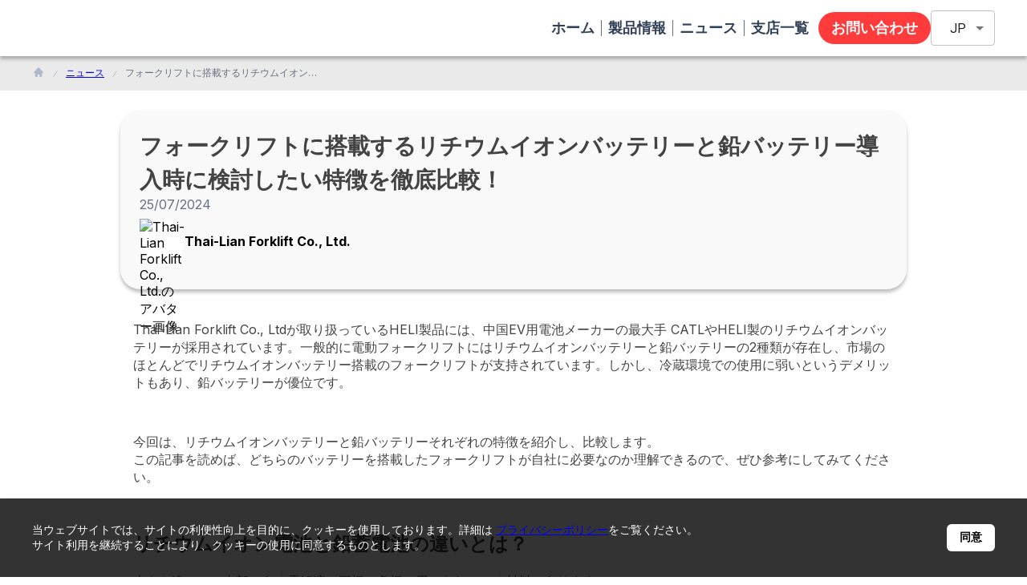

--- FILE ---
content_type: text/html; charset=utf-8
request_url: https://www.smri.asia/jp/thailian/news/5294
body_size: 23197
content:
<!DOCTYPE html><html lang="jp" dir="ltr"><head><meta charSet="utf-8"/><meta name="viewport" content="width=device-width, initial-scale=1"/><link rel="stylesheet" href="/_next/static/css/51e1e6a0b9d7ba3a.css" data-precedence="next"/><link rel="preload" as="script" fetchPriority="low" href="/_next/static/chunks/webpack-0a16f9f9b204e053.js"/><script src="/_next/static/chunks/fd9d1056-d0f629308b71d894.js" async=""></script><script src="/_next/static/chunks/2117-d46c62adf2d4c110.js" async=""></script><script src="/_next/static/chunks/main-app-a752e83f6443515b.js" async=""></script><script src="/_next/static/chunks/2972-e6b51610c1bbc0a8.js" async=""></script><script src="/_next/static/chunks/6043-53c200d662d3ae2c.js" async=""></script><script src="/_next/static/chunks/8025-fd093602116e7184.js" async=""></script><script src="/_next/static/chunks/app/%5Blng%5D/layout-c5719dacc2018721.js" async=""></script><script src="/_next/static/chunks/8e1d74a4-cb7e3f05e5111f1a.js" async=""></script><script src="/_next/static/chunks/6831-90e9b9f7b97e2df0.js" async=""></script><script src="/_next/static/chunks/app/%5Blng%5D/error-3fd5bf34cb1ca4cc.js" async=""></script><script src="/_next/static/chunks/3961-2d2475888abbb987.js" async=""></script><script src="/_next/static/chunks/2744-b57c4d5a522bd1b9.js" async=""></script><script src="/_next/static/chunks/2663-2025ac724672e5c0.js" async=""></script><script src="/_next/static/chunks/app/%5Blng%5D/(site)/%5Bcompany-slug%5D/news/%5Bnews-id%5D/page-6b8d46d0bfa5ae68.js" async=""></script><script src="/_next/static/chunks/app/%5Blng%5D/loading-87b3ca4169a88725.js" async=""></script><link rel="preload" href="https://www.googletagmanager.com/gtag/js?id=G-MT4DK1FH6L" as="script"/><title>リチウムイオンバッテリーと鉛バッテリーを徹底比較！タイでフォークリフトのことならタイリアンフォークリフト</title><meta name="description" content="タイリアンフォークリフトでは、住友ナコフォークリフト（株）や、HELI（ヘリ）といったフォークリフトメーカーのタイ正規販売代理店です。フォークリフトに搭載される2大バッテリー、リチウムイオンバッテリーと鉛バッテリーの特徴を紹介し、比較します。"/><meta name="google-site-verification" content="sXCdnNN63dgEjQlKVNmnw-hzLQp9R8TZsRRqSBeH4w8"/><meta property="og:title" content="リチウムイオンバッテリーと鉛バッテリーを徹底比較！タイでフォークリフトのことならタイリアンフォークリフト"/><meta property="og:description" content="タイリアンフォークリフトでは、住友ナコフォークリフト（株）や、HELI（ヘリ）といったフォークリフトメーカーのタイ正規販売代理店です。フォークリフトに搭載される2大バッテリー、リチウムイオンバッテリーと鉛バッテリーの特徴を紹介し、比較します。"/><meta property="og:url" content="https://www.smri.asia/jp/thailian/news/5294"/><meta property="og:site_name" content="THAI-LIAN FORKLIFT CO., LTD."/><meta property="og:image" content="https://manufacturer-bucket.s3.ap-southeast-1.amazonaws.com/company-news/news-company-5294-Screenshot%202024-07-25%20152633.jpg"/><meta property="og:image:alt" content="リチウムイオンバッテリーと鉛バッテリーを徹底比較！タイでフォークリフトのことならタイリアンフォークリフト"/><meta property="og:type" content="article"/><meta name="twitter:card" content="summary_large_image"/><meta name="twitter:title" content="リチウムイオンバッテリーと鉛バッテリーを徹底比較！タイでフォークリフトのことならタイリアンフォークリフト"/><meta name="twitter:description" content="タイリアンフォークリフトでは、住友ナコフォークリフト（株）や、HELI（ヘリ）といったフォークリフトメーカーのタイ正規販売代理店です。フォークリフトに搭載される2大バッテリー、リチウムイオンバッテリーと鉛バッテリーの特徴を紹介し、比較します。"/><meta name="twitter:image" content="https://manufacturer-bucket.s3.ap-southeast-1.amazonaws.com/company-news/news-company-5294-Screenshot%202024-07-25%20152633.jpg"/><meta name="twitter:image:alt" content="リチウムイオンバッテリーと鉛バッテリーを徹底比較！タイでフォークリフトのことならタイリアンフォークリフト"/><link rel="icon" href="/favicon.ico" type="image/x-icon" sizes="256x256"/><meta name="next-size-adjust"/><script src="/_next/static/chunks/polyfills-42372ed130431b0a.js" noModule=""></script></head><body class="__className_f367f3"><!--$?--><template id="B:0"></template><div class="w-full max-w-[1200px] mx-auto p-4 space-y-8"><div class="relative w-full h-[400px] bg-gray-100 rounded-lg overflow-hidden"><div class="absolute inset-0 bg-gradient-to-r from-gray-100 to-gray-200 animate-pulse"></div></div><div class="grid grid-cols-1 md:grid-cols-3 gap-4"><div class="relative h-32 bg-gray-100 rounded-lg overflow-hidden"><div class="absolute inset-0 bg-gradient-to-r from-gray-100 to-gray-200 animate-pulse"></div></div><div class="relative h-32 bg-gray-100 rounded-lg overflow-hidden"><div class="absolute inset-0 bg-gradient-to-r from-gray-100 to-gray-200 animate-pulse"></div></div><div class="relative h-32 bg-gray-100 rounded-lg overflow-hidden"><div class="absolute inset-0 bg-gradient-to-r from-gray-100 to-gray-200 animate-pulse"></div></div></div><div class="space-y-6"><div class="h-8 w-48 bg-gray-100 rounded animate-pulse"></div><div class="grid grid-cols-1 md:grid-cols-2 lg:grid-cols-4 gap-4"><div class="space-y-3"><div class="aspect-video bg-gray-100 rounded-lg animate-pulse"></div><div class="h-4 w-3/4 bg-gray-100 rounded animate-pulse"></div><div class="h-4 w-1/2 bg-gray-100 rounded animate-pulse"></div></div><div class="space-y-3"><div class="aspect-video bg-gray-100 rounded-lg animate-pulse"></div><div class="h-4 w-3/4 bg-gray-100 rounded animate-pulse"></div><div class="h-4 w-1/2 bg-gray-100 rounded animate-pulse"></div></div><div class="space-y-3"><div class="aspect-video bg-gray-100 rounded-lg animate-pulse"></div><div class="h-4 w-3/4 bg-gray-100 rounded animate-pulse"></div><div class="h-4 w-1/2 bg-gray-100 rounded animate-pulse"></div></div><div class="space-y-3"><div class="aspect-video bg-gray-100 rounded-lg animate-pulse"></div><div class="h-4 w-3/4 bg-gray-100 rounded animate-pulse"></div><div class="h-4 w-1/2 bg-gray-100 rounded animate-pulse"></div></div></div></div><div class="space-y-6"><div class="h-8 w-48 bg-gray-100 rounded animate-pulse"></div><div class="grid grid-cols-1 md:grid-cols-2 lg:grid-cols-4 gap-4"><div class="space-y-3"><div class="aspect-video bg-gray-100 rounded-lg animate-pulse"></div><div class="h-4 w-3/4 bg-gray-100 rounded animate-pulse"></div><div class="h-4 w-1/2 bg-gray-100 rounded animate-pulse"></div></div><div class="space-y-3"><div class="aspect-video bg-gray-100 rounded-lg animate-pulse"></div><div class="h-4 w-3/4 bg-gray-100 rounded animate-pulse"></div><div class="h-4 w-1/2 bg-gray-100 rounded animate-pulse"></div></div><div class="space-y-3"><div class="aspect-video bg-gray-100 rounded-lg animate-pulse"></div><div class="h-4 w-3/4 bg-gray-100 rounded animate-pulse"></div><div class="h-4 w-1/2 bg-gray-100 rounded animate-pulse"></div></div><div class="space-y-3"><div class="aspect-video bg-gray-100 rounded-lg animate-pulse"></div><div class="h-4 w-3/4 bg-gray-100 rounded animate-pulse"></div><div class="h-4 w-1/2 bg-gray-100 rounded animate-pulse"></div></div></div></div></div><!--/$--><script src="/_next/static/chunks/webpack-0a16f9f9b204e053.js" async=""></script><div hidden id="S:0"><template id="P:1"></template></div><script>(self.__next_f=self.__next_f||[]).push([0]);self.__next_f.push([2,null])</script><script>self.__next_f.push([1,"1:HL[\"/_next/static/media/e4af272ccee01ff0-s.p.woff2\",\"font\",{\"crossOrigin\":\"\",\"type\":\"font/woff2\"}]\n2:HL[\"/_next/static/css/51e1e6a0b9d7ba3a.css\",\"style\"]\n"])</script><script>self.__next_f.push([1,"3:I[12846,[],\"\"]\n6:I[4707,[],\"\"]\na:I[36423,[],\"\"]\nb:I[78356,[\"2972\",\"static/chunks/2972-e6b51610c1bbc0a8.js\",\"6043\",\"static/chunks/6043-53c200d662d3ae2c.js\",\"8025\",\"static/chunks/8025-fd093602116e7184.js\",\"9695\",\"static/chunks/app/%5Blng%5D/layout-c5719dacc2018721.js\"],\"default\"]\nc:I[84852,[\"2972\",\"static/chunks/2972-e6b51610c1bbc0a8.js\",\"6043\",\"static/chunks/6043-53c200d662d3ae2c.js\",\"8025\",\"static/chunks/8025-fd093602116e7184.js\",\"9695\",\"static/chunks/app/%5Blng%5D/layout-c5719dacc2018721.js\"],\"default\"]\nd:I[67041,[\"7699\",\"static/chunks/8e1d74a4-cb7e3f05e5111f1a.js\",\"2972\",\"static/chunks/2972-e6b51610c1bbc0a8.js\",\"6831\",\"static/chunks/6831-90e9b9f7b97e2df0.js\",\"4948\",\"static/chunks/app/%5Blng%5D/error-3fd5bf34cb1ca4cc.js\"],\"default\"]\ne:I[72972,[\"2972\",\"static/chunks/2972-e6b51610c1bbc0a8.js\",\"6043\",\"static/chunks/6043-53c200d662d3ae2c.js\",\"3961\",\"static/chunks/3961-2d2475888abbb987.js\",\"2744\",\"static/chunks/2744-b57c4d5a522bd1b9.js\",\"2663\",\"static/chunks/2663-2025ac724672e5c0.js\",\"3452\",\"static/chunks/app/%5Blng%5D/(site)/%5Bcompany-slug%5D/news/%5Bnews-id%5D/page-6b8d46d0bfa5ae68.js\"],\"\"]\nf:I[22945,[\"2972\",\"static/chunks/2972-e6b51610c1bbc0a8.js\",\"6043\",\"static/chunks/6043-53c200d662d3ae2c.js\",\"8025\",\"static/chunks/8025-fd093602116e7184.js\",\"9695\",\"static/chunks/app/%5Blng%5D/layout-c5719dacc2018721.js\"],\"default\"]\n10:I[14888,[\"2972\",\"static/chunks/2972-e6b51610c1bbc0a8.js\",\"6043\",\"static/chunks/6043-53c200d662d3ae2c.js\",\"8025\",\"static/chunks/8025-fd093602116e7184.js\",\"9695\",\"static/chunks/app/%5Blng%5D/layout-c5719dacc2018721.js\"],\"GoogleAnalytics\"]\n11:I[44689,[\"5244\",\"static/chunks/app/%5Blng%5D/loading-87b3ca4169a88725.js\"],\"default\"]\n13:I[61060,[],\"\"]\n7:[\"lng\",\"jp\",\"d\"]\n8:[\"company-slug\",\"thailian\",\"d\"]\n9:[\"news-id\",\"5294\",\"d\"]\n14:[]\n"])</script><script>self.__next_f.push([1,"0:[\"$\",\"$L3\",null,{\"buildId\":\"UeOJsSM5ekSJRAVJfJDAm\",\"assetPrefix\":\"\",\"urlParts\":[\"\",\"jp\",\"thailian\",\"news\",\"5294\"],\"initialTree\":[\"\",{\"children\":[[\"lng\",\"jp\",\"d\"],{\"children\":[\"(site)\",{\"children\":[[\"company-slug\",\"thailian\",\"d\"],{\"children\":[\"news\",{\"children\":[[\"news-id\",\"5294\",\"d\"],{\"children\":[\"__PAGE__\",{}]}]}]}]}]},\"$undefined\",\"$undefined\",true]}],\"initialSeedData\":[\"\",{\"children\":[[\"lng\",\"jp\",\"d\"],{\"children\":[\"(site)\",{\"children\":[[\"company-slug\",\"thailian\",\"d\"],{\"children\":[\"news\",{\"children\":[[\"news-id\",\"5294\",\"d\"],{\"children\":[\"__PAGE__\",{},[[\"$L4\",\"$L5\",null],null],null]},[null,[\"$\",\"$L6\",null,{\"parallelRouterKey\":\"children\",\"segmentPath\":[\"children\",\"$7\",\"children\",\"(site)\",\"children\",\"$8\",\"children\",\"news\",\"children\",\"$9\",\"children\"],\"error\":\"$undefined\",\"errorStyles\":\"$undefined\",\"errorScripts\":\"$undefined\",\"template\":[\"$\",\"$La\",null,{}],\"templateStyles\":\"$undefined\",\"templateScripts\":\"$undefined\",\"notFound\":\"$undefined\",\"notFoundStyles\":\"$undefined\"}]],null]},[null,[\"$\",\"$L6\",null,{\"parallelRouterKey\":\"children\",\"segmentPath\":[\"children\",\"$7\",\"children\",\"(site)\",\"children\",\"$8\",\"children\",\"news\",\"children\"],\"error\":\"$undefined\",\"errorStyles\":\"$undefined\",\"errorScripts\":\"$undefined\",\"template\":[\"$\",\"$La\",null,{}],\"templateStyles\":\"$undefined\",\"templateScripts\":\"$undefined\",\"notFound\":\"$undefined\",\"notFoundStyles\":\"$undefined\"}]],null]},[null,[\"$\",\"$L6\",null,{\"parallelRouterKey\":\"children\",\"segmentPath\":[\"children\",\"$7\",\"children\",\"(site)\",\"children\",\"$8\",\"children\"],\"error\":\"$undefined\",\"errorStyles\":\"$undefined\",\"errorScripts\":\"$undefined\",\"template\":[\"$\",\"$La\",null,{}],\"templateStyles\":\"$undefined\",\"templateScripts\":\"$undefined\",\"notFound\":\"$undefined\",\"notFoundStyles\":\"$undefined\"}]],null]},[null,[\"$\",\"$L6\",null,{\"parallelRouterKey\":\"children\",\"segmentPath\":[\"children\",\"$7\",\"children\",\"(site)\",\"children\"],\"error\":\"$undefined\",\"errorStyles\":\"$undefined\",\"errorScripts\":\"$undefined\",\"template\":[\"$\",\"$La\",null,{}],\"templateStyles\":\"$undefined\",\"templateScripts\":\"$undefined\",\"notFound\":\"$undefined\",\"notFoundStyles\":\"$undefined\"}]],null]},[[[[\"$\",\"link\",\"0\",{\"rel\":\"stylesheet\",\"href\":\"/_next/static/css/51e1e6a0b9d7ba3a.css\",\"precedence\":\"next\",\"crossOrigin\":\"$undefined\"}]],[\"$\",\"html\",null,{\"lang\":\"jp\",\"dir\":\"ltr\",\"children\":[[\"$\",\"body\",null,{\"className\":\"__className_f367f3\",\"children\":[\"$\",\"$Lb\",null,{\"children\":[\"$\",\"$Lc\",null,{\"children\":[[\"$\",\"$L6\",null,{\"parallelRouterKey\":\"children\",\"segmentPath\":[\"children\",\"$7\",\"children\"],\"error\":\"$d\",\"errorStyles\":[],\"errorScripts\":[],\"template\":[\"$\",\"$La\",null,{}],\"templateStyles\":\"$undefined\",\"templateScripts\":\"$undefined\",\"notFound\":[\"$\",\"div\",null,{\"className\":\"min-h-screen flex items-center justify-center bg-gradient-to-br from-indigo-100 to-purple-100\",\"children\":[\"$\",\"div\",null,{\"className\":\"text-center p-12 bg-white rounded-lg shadow-2xl max-w-md w-full border border-indigo-200\",\"children\":[[\"$\",\"div\",null,{\"className\":\"bg-indigo-600 text-white rounded-full p-4 inline-block mb-8\",\"children\":[\"$\",\"svg\",null,{\"stroke\":\"currentColor\",\"fill\":\"currentColor\",\"strokeWidth\":\"0\",\"viewBox\":\"0 0 512 512\",\"className\":\"text-4xl\",\"children\":[\"$undefined\",[[\"$\",\"path\",\"0\",{\"d\":\"M505 442.7L405.3 343c-4.5-4.5-10.6-7-17-7H372c27.6-35.3 44-79.7 44-128C416 93.1 322.9 0 208 0S0 93.1 0 208s93.1 208 208 208c48.3 0 92.7-16.4 128-44v16.3c0 6.4 2.5 12.5 7 17l99.7 99.7c9.4 9.4 24.6 9.4 33.9 0l28.3-28.3c9.4-9.4 9.4-24.6.1-34zM208 336c-70.7 0-128-57.2-128-128 0-70.7 57.2-128 128-128 70.7 0 128 57.2 128 128 0 70.7-57.2 128-128 128z\",\"children\":[]}]]],\"style\":{\"color\":\"$undefined\"},\"height\":\"1em\",\"width\":\"1em\",\"xmlns\":\"http://www.w3.org/2000/svg\"}]}],[\"$\",\"h1\",null,{\"className\":\"text-5xl font-bold mb-2 text-indigo-800\",\"children\":\"404\"}],[\"$\",\"h2\",null,{\"className\":\"text-2xl font-semibold mb-4 text-indigo-600\",\"children\":\"ページが見つかりません\"}],[\"$\",\"p\",null,{\"className\":\"text-gray-600 mb-8 leading-relaxed\",\"children\":\"申し訳ございませんが、お探しのページは存在しないようです。\"}],[\"$\",\"$Le\",null,{\"href\":\"/\",\"className\":\"bg-gradient-to-r from-indigo-600 to-purple-600 hover:from-indigo-700 hover:to-purple-700 text-white font-medium py-3 px-8 rounded-md transition duration-300 shadow-md\",\"children\":\"ホームに戻る\"}]]}]}],\"notFoundStyles\":[]}],[\"$\",\"$Lf\",null,{\"lng\":\"jp\"}]]}]}]}],[\"$\",\"$L10\",null,{\"gaId\":\"G-MT4DK1FH6L\"}]]}]],null],[[\"$\",\"$L11\",null,{}],[],[]]]},[null,[\"$\",\"$L6\",null,{\"parallelRouterKey\":\"children\",\"segmentPath\":[\"children\"],\"error\":\"$undefined\",\"errorStyles\":\"$undefined\",\"errorScripts\":\"$undefined\",\"template\":[\"$\",\"$La\",null,{}],\"templateStyles\":\"$undefined\",\"templateScripts\":\"$undefined\",\"notFound\":[[\"$\",\"title\",null,{\"children\":\"404: This page could not be found.\"}],[\"$\",\"div\",null,{\"style\":{\"fontFamily\":\"system-ui,\\\"Segoe UI\\\",Roboto,Helvetica,Arial,sans-serif,\\\"Apple Color Emoji\\\",\\\"Segoe UI Emoji\\\"\",\"height\":\"100vh\",\"textAlign\":\"center\",\"display\":\"flex\",\"flexDirection\":\"column\",\"alignItems\":\"center\",\"justifyContent\":\"center\"},\"children\":[\"$\",\"div\",null,{\"children\":[[\"$\",\"style\",null,{\"dangerouslySetInnerHTML\":{\"__html\":\"body{color:#000;background:#fff;margin:0}.next-error-h1{border-right:1px solid rgba(0,0,0,.3)}@media (prefers-color-scheme:dark){body{color:#fff;background:#000}.next-error-h1{border-right:1px solid rgba(255,255,255,.3)}}\"}}],[\"$\",\"h1\",null,{\"className\":\"next-error-h1\",\"style\":{\"display\":\"inline-block\",\"margin\":\"0 20px 0 0\",\"padding\":\"0 23px 0 0\",\"fontSize\":24,\"fontWeight\":500,\"verticalAlign\":\"top\",\"lineHeight\":\"49px\"},\"children\":\"404\"}],[\"$\",\"div\",null,{\"style\":{\"display\":\"inline-block\"},\"children\":[\"$\",\"h2\",null,{\"style\":{\"fontSize\":14,\"fontWeight\":400,\"lineHeight\":\"49px\",\"margin\":0},\"children\":\"This page could not be found.\"}]}]]}]}]],\"notFoundStyles\":[]}]],null],\"couldBeIntercepted\":false,\"initialHead\":[null,\"$L12\"],\"globalErrorComponent\":\"$13\",\"missingSlots\":\"$W14\"}]\n"])</script><script>self.__next_f.push([1,"12:[[\"$\",\"meta\",\"0\",{\"name\":\"viewport\",\"content\":\"width=device-width, initial-scale=1\"}],[\"$\",\"meta\",\"1\",{\"charSet\":\"utf-8\"}],[\"$\",\"title\",\"2\",{\"children\":\"リチウムイオンバッテリーと鉛バッテリーを徹底比較！タイでフォークリフトのことならタイリアンフォークリフト\"}],[\"$\",\"meta\",\"3\",{\"name\":\"description\",\"content\":\"タイリアンフォークリフトでは、住友ナコフォークリフト（株）や、HELI（ヘリ）といったフォークリフトメーカーのタイ正規販売代理店です。フォークリフトに搭載される2大バッテリー、リチウムイオンバッテリーと鉛バッテリーの特徴を紹介し、比較します。\"}],[\"$\",\"meta\",\"4\",{\"name\":\"google-site-verification\",\"content\":\"sXCdnNN63dgEjQlKVNmnw-hzLQp9R8TZsRRqSBeH4w8\"}],[\"$\",\"meta\",\"5\",{\"property\":\"og:title\",\"content\":\"リチウムイオンバッテリーと鉛バッテリーを徹底比較！タイでフォークリフトのことならタイリアンフォークリフト\"}],[\"$\",\"meta\",\"6\",{\"property\":\"og:description\",\"content\":\"タイリアンフォークリフトでは、住友ナコフォークリフト（株）や、HELI（ヘリ）といったフォークリフトメーカーのタイ正規販売代理店です。フォークリフトに搭載される2大バッテリー、リチウムイオンバッテリーと鉛バッテリーの特徴を紹介し、比較します。\"}],[\"$\",\"meta\",\"7\",{\"property\":\"og:url\",\"content\":\"https://www.smri.asia/jp/thailian/news/5294\"}],[\"$\",\"meta\",\"8\",{\"property\":\"og:site_name\",\"content\":\"THAI-LIAN FORKLIFT CO., LTD.\"}],[\"$\",\"meta\",\"9\",{\"property\":\"og:image\",\"content\":\"https://manufacturer-bucket.s3.ap-southeast-1.amazonaws.com/company-news/news-company-5294-Screenshot%202024-07-25%20152633.jpg\"}],[\"$\",\"meta\",\"10\",{\"property\":\"og:image:alt\",\"content\":\"リチウムイオンバッテリーと鉛バッテリーを徹底比較！タイでフォークリフトのことならタイリアンフォークリフト\"}],[\"$\",\"meta\",\"11\",{\"property\":\"og:type\",\"content\":\"article\"}],[\"$\",\"meta\",\"12\",{\"name\":\"twitter:card\",\"content\":\"summary_large_image\"}],[\"$\",\"meta\",\"13\",{\"name\":\"twitter:title\",\"content\":\"リチウムイオンバッテリーと鉛バッテリーを徹底比較！タイでフォークリフトのことならタイリアンフォークリフト\"}],[\"$\",\"meta\",\"14\",{\"name\":\"twitter:description\",\"content\":\"タイリアンフォークリフトでは、住友ナコフォークリフト（株）や、HELI（ヘリ）といったフォークリフトメーカーのタイ正規販売代理店です。フォークリフトに搭載される2大バッテリー、リチウムイオンバッテリーと鉛バッテリーの特徴を紹介し、比較します。\"}],[\"$\",\"meta\",\"15\",{\"name\":\"twitter:image\",\"content\":\"https://manufacturer-bucket.s3.ap-southeast-1.amazonaws.com/company-news/news-company-5294-Screenshot%202024-07-25%20152633.jpg\"}],[\"$\",\"meta\",\"16\",{\"name\":\"twitter:image:alt\",\"content\":\"リチウムイオンバッテリーと鉛バッテリーを徹底比較！タイでフォークリフトのことならタイリアンフォークリフト\"}],[\"$\",\"link\",\"17\",{\"rel\":\"icon\",\"href\":\"/favicon.ico\",\"type\":\"image/x-icon\",\"sizes\":\"256x256\"}],[\"$\",\"meta\",\"18\",{\"name\":\"next-size-adjust\"}]]\n"])</script><script>self.__next_f.push([1,"4:null\n"])</script><script>self.__next_f.push([1,"16:I[65878,[\"2972\",\"static/chunks/2972-e6b51610c1bbc0a8.js\",\"6043\",\"static/chunks/6043-53c200d662d3ae2c.js\",\"3961\",\"static/chunks/3961-2d2475888abbb987.js\",\"2744\",\"static/chunks/2744-b57c4d5a522bd1b9.js\",\"2663\",\"static/chunks/2663-2025ac724672e5c0.js\",\"3452\",\"static/chunks/app/%5Blng%5D/(site)/%5Bcompany-slug%5D/news/%5Bnews-id%5D/page-6b8d46d0bfa5ae68.js\"],\"Image\"]\n18:I[92193,[\"2972\",\"static/chunks/2972-e6b51610c1bbc0a8.js\",\"6043\",\"static/chunks/6043-53c200d662d3ae2c.js\",\"3961\",\"static/chunks/3961-2d2475888abbb987.js\",\"2744\",\"static/chunks/2744-b57c4d5a522bd1b9.js\",\"2663\",\"static/chunks/2663-2025ac724672e5c0.js\",\"3452\",\"static/chunks/app/%5Blng%5D/(site)/%5Bcompany-slug%5D/news/%5Bnews-id%5D/page-6b8d46d0bfa5ae68.js\"],\"default\"]\n"])</script><script>self.__next_f.push([1,"5:[null,[\"$\",\"div\",null,{\"className\":\"w-full relative bg-dominant overflow-hidden flex flex-col items-center justify-start\",\"children\":[\"$L15\",[\"$\",\"main\",null,{\"className\":\"self-stretch flex flex-col items-start justify-start z-[1]\",\"children\":[[\"$\",\"nav\",null,{\"aria-label\":\"パンくずリスト\",\"className\":\"m-0 self-stretch bg-whitesmoke-500 flex flex-wrap items-center justify-center py-3 px-6 box-border sticky w-full mt-[70px] text-left text-xs text-light-gray\",\"children\":[\"$\",\"ol\",null,{\"className\":\"w-full max-w-[1200px] flex flex-wrap items-center justify-start gap-[11px] list-none p-0 m-0\",\"children\":[[\"$\",\"li\",null,{\"className\":\"flex items-center\",\"children\":[\"$\",\"$Le\",null,{\"href\":\"/jp/thailian\",\"className\":\"text-light-gray hover:underline\",\"children\":[\"$\",\"$L16\",null,{\"src\":\"/icon.svg\",\"alt\":\"HOME\",\"width\":16,\"height\":16,\"className\":\"w-4 h-4\"}]}]}],[[\"$\",\"li\",\"/jp/thailian/news\",{\"className\":\"flex items-center\",\"children\":[[\"$\",\"$L16\",null,{\"src\":\"/icon1.svg\",\"alt\":\"\",\"width\":10,\"height\":10,\"className\":\"w-2.5 h-2.5 overflow-hidden shrink-0 mx-2\"}],[\"$\",\"$Le\",null,{\"href\":\"/jp/thailian/news\",\"className\":\"text-light-gray hover:underline truncate max-w-breadcrumb-item-lg md:max-w-breadcrumb-item-md sm:max-w-breadcrumb-item-sm\",\"title\":\"ニュース\",\"children\":\"ニュース\"}]]}],[\"$\",\"li\",\"/jp/thailian/news/5294\",{\"className\":\"flex items-center\",\"children\":[[\"$\",\"$L16\",null,{\"src\":\"/icon1.svg\",\"alt\":\"\",\"width\":10,\"height\":10,\"className\":\"w-2.5 h-2.5 overflow-hidden shrink-0 mx-2\"}],[\"$\",\"span\",null,{\"className\":\"text-gray truncate max-w-breadcrumb-item-lg md:max-w-breadcrumb-item-md sm:max-w-breadcrumb-item-sm\",\"title\":\"フォークリフトに搭載するリチウムイオンバッテリーと鉛バッテリー導入時に検討したい特徴を徹底比較！\",\"children\":\"フォークリフトに搭載するリチウムイオンバッテリーと鉛バッテリー導入時に検討したい特徴を徹底比較！\"}]]}]]]}]}],\"$L17\",[\"$\",\"$L18\",null,{\"lng\":\"jp\",\"companyId\":\"7506e669-e59f-4029-a6d8-768437c41347\"}]]}],[\"$\",\"footer\",null,{\"className\":\"self-stretch flex flex-col items-center justify-center z-[0]\",\"style\":{\"backgroundColor\":\"#1F2D5A\"},\"children\":[[\"$\",\"div\",null,{\"className\":\"self-stretch flex flex-row items-center justify-center py-3 px-[60px] lg:py-[30px] lg:px-20 lg:box-border md:py-[29px] md:px-10 md:box-border sm:py-7 sm:px-6 sm:box-border\",\"children\":[\"$\",\"nav\",null,{\"className\":\"m-0 flex flex-row items-center justify-between gap-6\",\"children\":[\"\",\"\",\"\",\"\"]}]}],[\"$\",\"div\",null,{\"className\":\"self-stretch bg-black flex flex-row items-center justify-start py-3 px-[60px] lg:py-[30px] lg:px-20 lg:box-border md:py-[29px] md:px-10 md:box-border sm:py-7 sm:px-6 sm:box-border\",\"children\":[\"$\",\"nav\",null,{\"className\":\"m-0 flex flex-row items-center justify-start cursor-pointer text-left text-base text-white\",\"children\":[[\"$\",\"$Le\",null,{\"href\":\"/jp\",\"className\":\"no-underline\",\"children\":[\"$\",\"div\",null,{\"className\":\"flex flex-col items-start justify-center\",\"children\":[\"$\",\"div\",null,{\"className\":\"relative tracking-[-0.04em]\",\"children\":\"SAMURAI ASIA TOP\"}]}]}],[\"$\",\"div\",null,{\"className\":\"w-8 relative h-8\",\"children\":[\"$\",\"div\",null,{\"className\":\"absolute top-[0px] left-[0px] bg-slategray-400 flex flex-row items-start justify-start p-2\",\"children\":[\"$\",\"$L16\",null,{\"className\":\"w-4 relative h-4 overflow-hidden shrink-0\",\"alt\":\"\",\"src\":\"/icon5.svg\",\"width\":16,\"height\":16}]}]}]]}]}]]}]]}]]\n"])</script><div hidden id="S:1"><div class="w-full relative bg-dominant overflow-hidden flex flex-col items-center justify-start"><template id="P:2"></template><main class="self-stretch flex flex-col items-start justify-start z-[1]"><nav aria-label="パンくずリスト" class="m-0 self-stretch bg-whitesmoke-500 flex flex-wrap items-center justify-center py-3 px-6 box-border sticky w-full mt-[70px] text-left text-xs text-light-gray"><ol class="w-full max-w-[1200px] flex flex-wrap items-center justify-start gap-[11px] list-none p-0 m-0"><li class="flex items-center"><a class="text-light-gray hover:underline" href="/jp/thailian"><img alt="HOME" loading="lazy" width="16" height="16" decoding="async" data-nimg="1" class="w-4 h-4" style="color:transparent" src="/icon.svg"/></a></li><li class="flex items-center"><img alt="" loading="lazy" width="10" height="10" decoding="async" data-nimg="1" class="w-2.5 h-2.5 overflow-hidden shrink-0 mx-2" style="color:transparent" src="/icon1.svg"/><a class="text-light-gray hover:underline truncate max-w-breadcrumb-item-lg md:max-w-breadcrumb-item-md sm:max-w-breadcrumb-item-sm" title="ニュース" href="/jp/thailian/news">ニュース</a></li><li class="flex items-center"><img alt="" loading="lazy" width="10" height="10" decoding="async" data-nimg="1" class="w-2.5 h-2.5 overflow-hidden shrink-0 mx-2" style="color:transparent" src="/icon1.svg"/><span class="text-gray truncate max-w-breadcrumb-item-lg md:max-w-breadcrumb-item-md sm:max-w-breadcrumb-item-sm" title="フォークリフトに搭載するリチウムイオンバッテリーと鉛バッテリー導入時に検討したい特徴を徹底比較！">フォークリフトに搭載するリチウムイオンバッテリーと鉛バッテリー導入時に検討したい特徴を徹底比較！</span></li></ol></nav><template id="P:3"></template><section class="self-stretch bg-dominant flex flex-col items-center justify-start pt-0 px-3 pb-12 sm:pl-0 sm:pr-0 sm:box-border"><div class="m-0 w-full bg-whitesmoke-300 flex flex-col items-center justify-start py-12 px-20 box-border gap-[24px] max-w-[980px] mq720:pl-3 mq720:pr-3 mq720:box-border"><div class="self-stretch bg-dominant overflow-hidden flex flex-col items-center justify-center py-3 px-0"><div class="self-stretch flex flex-row items-center justify-center"><h2 class="m-0 flex-1 relative text-xl tracking-[0.04em]  font-bold  text-dark-gray text-center sm:text-xl">お問い合わせ</h2></div></div><div class="self-stretch relative text-sm leading-[30px]  text-slategray-100 text-center sm:text-sm">下記フォームよりお気軽にお問い合わせください。</div><!--$--><!--$!--><template data-dgst="BAILOUT_TO_CLIENT_SIDE_RENDERING"></template><div>Loading...</div><!--/$--><!--/$--></div></section></main><footer class="self-stretch flex flex-col items-center justify-center z-[0]" style="background-color:#1F2D5A"><div class="self-stretch flex flex-row items-center justify-center py-3 px-[60px] lg:py-[30px] lg:px-20 lg:box-border md:py-[29px] md:px-10 md:box-border sm:py-7 sm:px-6 sm:box-border"><nav class="m-0 flex flex-row items-center justify-between gap-6"></nav></div><div class="self-stretch bg-black flex flex-row items-center justify-start py-3 px-[60px] lg:py-[30px] lg:px-20 lg:box-border md:py-[29px] md:px-10 md:box-border sm:py-7 sm:px-6 sm:box-border"><nav class="m-0 flex flex-row items-center justify-start cursor-pointer text-left text-base text-white"><a class="no-underline" href="/jp"><div class="flex flex-col items-start justify-center"><div class="relative tracking-[-0.04em]">SAMURAI ASIA TOP</div></div></a><div class="w-8 relative h-8"><div class="absolute top-[0px] left-[0px] bg-slategray-400 flex flex-row items-start justify-start p-2"><img alt="" loading="lazy" width="16" height="16" decoding="async" data-nimg="1" class="w-4 relative h-4 overflow-hidden shrink-0" style="color:transparent" src="/icon5.svg"/></div></div></nav></div></footer></div></div><script>$RS=function(a,b){a=document.getElementById(a);b=document.getElementById(b);for(a.parentNode.removeChild(a);a.firstChild;)b.parentNode.insertBefore(a.firstChild,b);b.parentNode.removeChild(b)};$RS("S:1","P:1")</script><script>self.__next_f.push([1,"17:[\"$\",\"section\",null,{\"className\":\"self-stretch bg-dominant flex flex-col items-center justify-start py-6 text-left text-base text-darkslategray-100\",\"children\":[\"$\",\"div\",null,{\"className\":\"w-full flex flex-col items-center justify-start max-w-[980px]\",\"children\":[[\"$\",\"div\",null,{\"className\":\"self-stretch shadow-[0px_4px_4px_rgba(0,_0,_0,_0.25)] rounded-6xl bg-whitesmoke-100 flex flex-col items-start justify-start p-6 gap-[16px] text-left text-base text-darkslategray-100 md:p-3 md:box-border sm:h-auto\",\"style\":{\"alignSelf\":\"$undefined\",\"width\":\"$undefined\"},\"children\":[[\"$\",\"div\",null,{\"className\":\"self-stretch flex-1 relative text-9xl leading-[42px] font-extrabold sm:text-lg sm:leading-[27px]\",\"style\":{\"flex\":\"$undefined\",\"fontWeight\":\"$undefined\",\"margin\":\"$undefined\"},\"children\":[\"$\",\"div\",null,{\"className\":\"prose max-w-none\",\"dangerouslySetInnerHTML\":{\"__html\":\"フォークリフトに搭載するリチウムイオンバッテリーと鉛バッテリー導入時に検討したい特徴を徹底比較！\"}}]}],[\"$\",\"div\",null,{\"className\":\"self-stretch relative leading-[20px] text-gray sm:flex-1\",\"children\":\"25/07/2024\"}],[\"$\",\"div\",null,{\"className\":\"self-stretch flex flex-col items-start justify-start text-black\",\"children\":[\"$\",\"div\",null,{\"className\":\"self-stretch bg-gray1-300 flex flex-row items-center justify-start py-2  gap-[16px] text-left text-base text-black font-smallbolder \",\"children\":[[\"$\",\"$L16\",null,{\"className\":\"w-14 h-14 rounded-full object-contain bg-white\",\"alt\":\"Thai-Lian Forklift Co., Ltd.のアバター画像\",\"src\":\"https://manufacturer-bucket.s3.ap-southeast-1.amazonaws.com/company-author/author-company-5294-author-company-4742-author-company-4485-author-company-4317-author-company-2092-author-company-183-author-company-183-logo-company-32-logo.jpg\",\"width\":80,\"height\":80,\"priority\":true}],[\"$\",\"div\",null,{\"className\":\"flex-1 flex flex-col items-start justify-start gap-[8px]\",\"children\":[[\"$\",\"b\",null,{\"className\":\"self-stretch relative leading-[15px]\",\"children\":\"Thai-Lian Forklift Co., Ltd.\"}],[\"$\",\"b\",null,{\"className\":\"self-stretch relative text-xs leading-[15px]\",\"children\":\"\"}]]}]]}]}]]}],[\"$\",\"div\",null,{\"className\":\"space-y-6 mt-6 w-full\",\"children\":[\"$\",\"div\",null,{\"className\":\"w-full overflow-hidden prose max-w-none mx-auto px-4 break-words box-border\",\"children\":[[\"$\",\"span\",\"0\",{\"style\":{\"fontSize\":\"16px\"},\"children\":[\"\\n\\n\",[\"$\",\"p\",\"1\",{\"children\":\" Thai-Lian Forklift Co., Ltdが取り扱っているHELI製品には、中国EV用電池メーカーの最大手 CATLやHELI製のリチウムイオンバッテリーが採用されています。一般的に電動フォークリフトにはリチウムイオンバッテリーと鉛バッテリーの2種類が存在し、市場のほとんどでリチウムイオンバッテリー搭載のフォークリフトが支持されています。しかし、冷蔵環境での使用に弱いというデメリットもあり、鉛バッテリーが優位です。 \"}],\"\\n\\n\",[\"$\",\"p\",\"3\",{\"children\":\"$undefined\"}],[\"$\",\"div\",\"4\",{\"style\":{\"maxWidth\":\"600px\",\"margin\":\"0 auto\"},\"children\":[\"$\",\"$L16\",null,{\"src\":\"https://s3-ap-southeast-1.amazonaws.com/manufacturer-bucket/news-description/news-description-5294-thailian.png\",\"alt\":\"\",\"width\":800,\"height\":800,\"className\":\"w-full object-contain center-block\",\"style\":{\"maxWidth\":\"800px\",\"width\":\"100%\",\"height\":\"auto\"}}]}],\" \",[\"$\",\"p\",\"6\",{\"children\":\"$undefined\"}],\"\\n\\n\",[\"$\",\"p\",\"8\",{\"children\":[\"今回は、リチウムイオンバッテリーと鉛バッテリーそれぞれの特徴を紹介し、比較します。 \",[\"$\",\"br\",\"1\",{\"children\":\"$undefined\"}],\" この記事を読めば、どちらのバッテリーを搭載したフォークリフトが自社に必要なのか理解できるので、ぜひ参考にしてみてください。 \"]}],\"\\n\\n\",[\"$\",\"br\",\"10\",{\"children\":\"$undefined\"}],\"\\n\\n\",[\"$\",\"h2\",\"12\",{\"children\":\" リチウムイオン電池と鉛蓄電池の違いとは？ \"}],\"\\n\\n\",[\"$\",\"p\",\"14\",{\"children\":[\" 大きな違いは、内部にある電解液と正極・負極に用いられている材料にあります。 \",[\"$\",\"br\",\"1\",{\"children\":\"$undefined\"}],\" リチウムイオン電池は、電解液に有機電解液を使用し、負極に炭素系素材、正極にリチウム含有金属酸化物が入っています。一方、鉛蓄電池は希硫酸という電解液を満たしたバッテリー内部の負極に鉛、正極に二酸化鉛が入っています。\\n\\n\",[\"$\",\"br\",\"3\",{\"children\":\"$undefined\"}],[\"$\",\"br\",\"4\",{\"children\":\"$undefined\"}],\"\\n\\n\",[\"$\",\"strong\",\"6\",{\"children\":\"【リチウムイオン電池の特徴】\"}],[\"$\",\"br\",\"7\",{\"children\":\"$undefined\"}],\" リチウムイオン電池は充電効率が非常に高く、エネルギーロスを最小限に抑えられることにより、\",[\"$\",\"strong\",\"9\",{\"children\":\"短時間での急速充電が可能\"}],\"です。充電時間が短縮でき、連続稼働ができる点が大きなメリットと言えるでしょう。繁忙期の急な作業追加が発生しても、短時間での補充電で稼働できます。\",[\"$\",\"br\",\"11\",{\"children\":\"$undefined\"}],\" \",[\"$\",\"strong\",\"13\",{\"children\":\"長寿命\"}],\"であることも優位点です。鉛バッテリーの充電サイクル寿命が1200〜1500サイクルであるのに対して、リチウムイオンバッテリーは3000サイクル。約10年は使用できます。さらに、\",[\"$\",\"strong\",\"15\",{\"children\":\"バッテリー液の補水が不要で、メンテナンスが楽\"}],\"な点も人気の理由です。 \"]}],\" \\n\\n\",[\"$\",\"p\",\"16\",{\"children\":\"$undefined\"}],[\"$\",\"div\",\"17\",{\"style\":{\"maxWidth\":\"600px\"},\"children\":[\"$\",\"$L16\",null,{\"src\":\"https://s3-ap-southeast-1.amazonaws.com/manufacturer-bucket/news-description/news-description-5294-thailian1.jpg\",\"alt\":\"\",\"width\":800,\"height\":800,\"className\":\"w-full object-contain center-block\",\"style\":{\"maxWidth\":\"800px\",\"width\":\"100%\",\"height\":\"auto\"}}]}],[\"$\",\"p\",\"18\",{\"children\":\"$undefined\"}],\" \",[\"$\",\"h5\",\"20\",{\"children\":\" ▲汎用性の高いリチウムイオンバッテリーは、様々な環境での使用テストをクリアしている \"}],\"\\n\\n\",[\"$\",\"br\",\"22\",{\"children\":\"$undefined\"}],\"\\n\\n\",[\"$\",\"p\",\"24\",{\"children\":\"唯一の短所が低温環境に弱い点です。バッテリー内部の電解質は非常に低い温度で凍結する可能性があります。外気温が5℃以下になると放電容量が減少し、-25℃以下ではバッテリーが凍結し、始動ができなくなる恐れがあります。極端に低温の作業場所で使用すると、電池性能が著しく低下し作業効率が下がってしまうため、冷凍・冷蔵倉庫などの低温環境での使用は不向きなのです。\"}],\"\\n\\n\",[\"$\",\"strong\",\"26\",{\"children\":\"【鉛蓄電池の特徴】\"}],[\"$\",\"br\",\"27\",{\"children\":\"$undefined\"}],\" \",[\"$\",\"p\",\"29\",{\"children\":[\"電極の材料である鉛がリサイクル可能で、\",[\"$\",\"strong\",\"1\",{\"children\":\"比較的コストが安価\"}],\"なため安定的に提供できる点がメリットです。また、\",[\"$\",\"strong\",\"3\",{\"children\":\"-35℃～ 45℃と幅広い温度環境の中で稼働できる\"}],\"ので作業領域を限定しません。\",[\"$\",\"br\",\"5\",{\"children\":\"$undefined\"}],\" 初期投資が安価な鉛蓄電池ですが、リチウムイオン電池と比較して充電時間に大きな違いがあります。鉛蓄電池の場合、満充電まで約8〜10時間ほどかかるのが一般的です。つまり、前日に充電を忘れてしまったら、翌日に作業をしようと思ってもバッテリー切れで稼働できないという事態もあり得るのです。そのため、24時間稼働の工場や倉庫などでは、充電忘れによるトラブルを防ぐためスペアバッテリーの用意が必須で、保管場所の確保やイニシャルコストが余分にかかってしまいます。\",[\"$\",\"br\",\"7\",{\"children\":\"$undefined\"}],\" また、バッテリー液の補充などの日常的なメンテナンスが必要で、バッテリーそのものに重量もあるため、交換作業は従業員の負担になります。 \"]}],\"\\n\\n\",[\"$\",\"br\",\"31\",{\"children\":\"$undefined\"}],\"\\n\\n\",[\"$\",\"p\",\"33\",{\"children\":[[\"$\",\"strong\",\"0\",{\"children\":\" 【リチウムイオンバッテリーと鉛バッテリーの特徴比較表】 \"}],\"\\n\\n\\n\\n\\n\\n\"]}],[\"$\",\"table\",\"34\",{\"className\":\"ta3\",\"style\":{\"width\":\"100%\",\"marginBottom\":\"20px\",\"borderCollapse\":\"collapse\"},\"children\":[[\"$\",\"tr\",\"1\",{\"children\":[[\"$\",\"td\",\"1\",{\"style\":{\"verticalAlign\":\"middle\",\"fontSize\":\"16px\",\"textAlign\":\"left\",\"backgroundColor\":\"#DCDCDC\",\"border\":\"1px solid #000000\",\"padding\":\"5px\"},\"className\":\"t3-2\",\"children\":\"\\t仕様\\n\\t\\n  \"}],[\"$\",\"td\",\"3\",{\"style\":{\"verticalAlign\":\"middle\",\"fontSize\":\"16px\",\"textAlign\":\"center\",\"border\":\"1px solid #000000\",\"padding\":\"5px\"},\"className\":\"t3-2\",\"children\":\"\\tリチウムイオンバッテリー\\n\\n\"}],[\"$\",\"td\",\"5\",{\"style\":{\"verticalAlign\":\"middle\",\"fontSize\":\"16px\",\"textAlign\":\"center\",\"border\":\"1px solid #000000\",\"padding\":\"5px\"},\"className\":\"t3-2\",\"children\":\"鉛バッテリー\\n \"}]]}],[\"$\",\"tr\",\"3\",{\"children\":[[\"$\",\"td\",\"1\",{\"style\":{\"verticalAlign\":\"middle\",\"fontSize\":\"16px\",\"textAlign\":\"left\",\"backgroundColor\":\"#DCDCDC\",\"border\":\"1px solid #000000\",\"padding\":\"5px\"},\"className\":\"t3-2\",\"children\":\"\\t電解液\\t\\n\\t\\n\\t\\n  \"}],[\"$\",\"td\",\"3\",{\"style\":{\"verticalAlign\":\"middle\",\"fontSize\":\"16px\",\"textAlign\":\"center\",\"border\":\"1px solid #000000\",\"padding\":\"5px\"},\"className\":\"t3-2\",\"children\":\"\\t\\t\\n有機電解液＋負極（炭素系素材）、正極（リチウム含有金属酸化物）\\n\"}],[\"$\",\"td\",\"5\",{\"style\":{\"verticalAlign\":\"middle\",\"fontSize\":\"16px\",\"textAlign\":\"center\",\"border\":\"1px solid #000000\",\"padding\":\"5px\"},\"className\":\"t3-2\",\"children\":\"希硫酸＋負極（鉛）、正極（二酸化鉛）\\n \"}]]}],[\"$\",\"tr\",\"5\",{\"children\":[[\"$\",\"td\",\"1\",{\"style\":{\"verticalAlign\":\"middle\",\"fontSize\":\"16px\",\"textAlign\":\"left\",\"backgroundColor\":\"#DCDCDC\",\"border\":\"1px solid #000000\",\"padding\":\"5px\"},\"className\":\"t3-2\",\"children\":\"\\tバッテリー寿命\\t\\n\\t\\n\\t\\n  \"}],[\"$\",\"td\",\"3\",{\"style\":{\"verticalAlign\":\"middle\",\"fontSize\":\"16px\",\"textAlign\":\"center\",\"border\":\"1px solid #000000\",\"padding\":\"5px\"},\"className\":\"t3-2\",\"children\":[\"\\t\\t\",[\"$\",\"font\",\"1\",{\"color\":\"red\",\"children\":[\" \",[\"$\",\"strong\",\"1\",{\"children\":[\"10年 （5年保証） \",[\"$\",\"strong\",\"1\",{\"children\":\"$undefined\"}]]}]]}],\"\\n\"]}],[\"$\",\"td\",\"5\",{\"style\":{\"verticalAlign\":\"middle\",\"fontSize\":\"16px\",\"textAlign\":\"center\",\"border\":\"1px solid #000000\",\"padding\":\"5px\"},\"className\":\"t3-2\",\"children\":\"5年 （１年保証）\\n \"}]]}],[\"$\",\"tr\",\"7\",{\"children\":[[\"$\",\"td\",\"1\",{\"style\":{\"verticalAlign\":\"middle\",\"fontSize\":\"16px\",\"textAlign\":\"left\",\"backgroundColor\":\"#DCDCDC\",\"border\":\"1px solid #000000\",\"padding\":\"5px\"},\"className\":\"t3-2\",\"children\":\"\\tバッテリー充電時間\\t\\n\\n\\t\\n  \"}],[\"$\",\"td\",\"3\",{\"style\":{\"verticalAlign\":\"middle\",\"fontSize\":\"16px\",\"textAlign\":\"center\",\"border\":\"1px solid #000000\",\"padding\":\"5px\"},\"className\":\"t3-2\",\"children\":[\"\\t\\t\",[\"$\",\"font\",\"1\",{\"color\":\"red\",\"children\":[\" \",[\"$\",\"strong\",\"1\",{\"children\":[\" 1～2時間\\n\\n\",[\"$\",\"strong\",\"1\",{\"children\":\"$undefined\"}]]}]]}],\"\\n\"]}],[\"$\",\"td\",\"5\",{\"style\":{\"verticalAlign\":\"middle\",\"fontSize\":\"16px\",\"textAlign\":\"center\",\"border\":\"1px solid #000000\",\"padding\":\"5px\"},\"className\":\"t3-2\",\"children\":\" 8〜10時間\\n\\n\\n \"}]]}],[\"$\",\"tr\",\"9\",{\"children\":[[\"$\",\"td\",\"1\",{\"style\":{\"verticalAlign\":\"middle\",\"fontSize\":\"16px\",\"textAlign\":\"left\",\"backgroundColor\":\"#DCDCDC\",\"border\":\"1px solid #000000\",\"padding\":\"5px\"},\"className\":\"t3-2\",\"children\":\"\\tメンテナンス性\\t\\n\\t\\n\\n\\t\\n  \"}],[\"$\",\"td\",\"3\",{\"style\":{\"verticalAlign\":\"middle\",\"fontSize\":\"16px\",\"textAlign\":\"center\",\"border\":\"1px solid #000000\",\"padding\":\"5px\"},\"className\":\"t3-2\",\"children\":[\"\\t\\t\",[\"$\",\"font\",\"1\",{\"color\":\"red\",\"children\":[\" \",[\"$\",\"strong\",\"1\",{\"children\":[\" メンテナンスフリー\\n\\n \\n\",[\"$\",\"strong\",\"1\",{\"children\":\"$undefined\"}]]}]]}],\"\\n\"]}],[\"$\",\"td\",\"5\",{\"style\":{\"verticalAlign\":\"middle\",\"fontSize\":\"16px\",\"textAlign\":\"center\",\"border\":\"1px solid #000000\",\"padding\":\"5px\"},\"className\":\"t3-2\",\"children\":\"定期的にバッテリー液の補充が必要\\n\\n\\n\\n \"}]]}],[\"$\",\"tr\",\"11\",{\"children\":[[\"$\",\"td\",\"1\",{\"style\":{\"verticalAlign\":\"middle\",\"fontSize\":\"16px\",\"textAlign\":\"left\",\"backgroundColor\":\"#DCDCDC\",\"border\":\"1px solid #000000\",\"padding\":\"5px\"},\"className\":\"t3-2\",\"children\":\"\\t製品価格\\t\\n\\t\\n\\t\\n\\n\\t\\n  \"}],[\"$\",\"td\",\"3\",{\"style\":{\"verticalAlign\":\"middle\",\"fontSize\":\"16px\",\"textAlign\":\"center\",\"border\":\"1px solid #000000\",\"padding\":\"5px\"},\"className\":\"t3-2\",\"children\":[\"\\t\\t初期費用が高いが、\",[\"$\",\"font\",\"1\",{\"color\":\"red\",\"children\":[\" \",[\"$\",\"strong\",\"1\",{\"children\":[\"  ランニングコストは安価\\n \\n\",[\"$\",\"strong\",\"1\",{\"children\":\"$undefined\"}]]}]]}],\"\\n\"]}],[\"$\",\"td\",\"5\",{\"style\":{\"verticalAlign\":\"middle\",\"fontSize\":\"16px\",\"textAlign\":\"center\",\"border\":\"1px solid #000000\",\"padding\":\"5px\"},\"className\":\"t3-2\",\"children\":\" 初期費用は安いが、バッテリー液の補充やセル交換などのメンテナンスが必要\\n\\n\\n\\n\\n \"}]]}],[\"$\",\"tr\",\"13\",{\"children\":[[\"$\",\"td\",\"1\",{\"style\":{\"verticalAlign\":\"middle\",\"fontSize\":\"16px\",\"textAlign\":\"left\",\"backgroundColor\":\"#DCDCDC\",\"border\":\"1px solid #000000\",\"padding\":\"5px\"},\"className\":\"t3-2\",\"children\":\"\\tエネルギー効率\\t\\n\\t\\n\\t\\n\\n\\t\\n  \"}],[\"$\",\"td\",\"3\",{\"style\":{\"verticalAlign\":\"middle\",\"fontSize\":\"16px\",\"textAlign\":\"center\",\"border\":\"1px solid #000000\",\"padding\":\"5px\"},\"className\":\"t3-2\",\"children\":[\"\\t\\t\",[\"$\",\"font\",\"1\",{\"color\":\"red\",\"children\":[\" \",[\"$\",\"strong\",\"1\",{\"children\":[\"  98％\\n \\n\",[\"$\",\"strong\",\"1\",{\"children\":\"$undefined\"}]]}]]}],\"\\n\"]}],[\"$\",\"td\",\"5\",{\"style\":{\"verticalAlign\":\"middle\",\"fontSize\":\"16px\",\"textAlign\":\"center\",\"border\":\"1px solid #000000\",\"padding\":\"5px\"},\"className\":\"t3-2\",\"children\":\"87％\\n\\n\\n\\n\\n \"}]]}],[\"$\",\"tr\",\"15\",{\"children\":[[\"$\",\"td\",\"1\",{\"style\":{\"verticalAlign\":\"middle\",\"fontSize\":\"16px\",\"textAlign\":\"left\",\"backgroundColor\":\"#DCDCDC\",\"border\":\"1px solid #000000\",\"padding\":\"5px\"},\"className\":\"t3-2\",\"children\":\"\\t環境への配慮\\t\\n\\t\\n\\t\\n\\t\\n\\n\\t\\n  \"}],[\"$\",\"td\",\"3\",{\"style\":{\"verticalAlign\":\"middle\",\"fontSize\":\"16px\",\"textAlign\":\"center\",\"border\":\"1px solid #000000\",\"padding\":\"5px\"},\"className\":\"t3-2\",\"children\":[\"\\t\\tCO2の排出量の削減につながり、\",[\"$\",\"font\",\"1\",{\"color\":\"red\",\"children\":[\" \",[\"$\",\"strong\",\"1\",{\"children\":[\" 環境に優しい\\n\\n \\n\",[\"$\",\"strong\",\"1\",{\"children\":\"$undefined\"}]]}]]}],\"\\n\"]}],[\"$\",\"td\",\"5\",{\"style\":{\"verticalAlign\":\"middle\",\"fontSize\":\"16px\",\"textAlign\":\"center\",\"border\":\"1px solid #000000\",\"padding\":\"5px\"},\"className\":\"t3-2\",\"children\":\" 硫酸、有害物質が含まれ\\n\\n \\n\\n\\n\\n \"}]]}],[\"$\",\"tr\",\"17\",{\"children\":[[\"$\",\"td\",\"1\",{\"style\":{\"verticalAlign\":\"middle\",\"fontSize\":\"16px\",\"textAlign\":\"left\",\"backgroundColor\":\"#DCDCDC\",\"border\":\"1px solid #000000\",\"padding\":\"5px\"},\"className\":\"t3-2\",\"children\":\"\\t低温環境での稼働\\t\\n\\n\\n\\t\\n\\t\\n\\n\\t\\n  \"}],[\"$\",\"td\",\"3\",{\"style\":{\"verticalAlign\":\"middle\",\"fontSize\":\"16px\",\"textAlign\":\"center\",\"border\":\"1px solid #000000\",\"padding\":\"5px\"},\"className\":\"t3-2\",\"children\":\"\\t弱い \\t \\n\"}],[\"$\",\"td\",\"5\",{\"style\":{\"verticalAlign\":\"middle\",\"fontSize\":\"16px\",\"textAlign\":\"center\",\"border\":\"1px solid #000000\",\"padding\":\"5px\"},\"className\":\"t3-2\",\"children\":[[\"$\",\"font\",\"0\",{\"color\":\"red\",\"children\":[\" \",[\"$\",\"strong\",\"1\",{\"children\":[\" 強い\\n \\n\",[\"$\",\"strong\",\"1\",{\"children\":\"$undefined\"}]]}]]}],\"\\n \\n\\n\\n\\n \"]}]]}]]}],\"\\n\\n\\n\\n\\n\"]}],\"\\n\\n\\n\\n\\n\\n\\n\\n\\n\",[\"$\",\"br\",\"2\",{\"children\":\"$undefined\"}],\"\\n\\n\",[\"$\",\"h2\",\"4\",{\"children\":\"使用用途にあわせた最適なフォークリフトをご提案 \"}],\" \",[\"$\",\"p\",\"6\",{\"children\":[\" タイリアンフォークリフトでは、メンテナンスフリーのリチウムイオンバッテリーを搭載した「HELI フォークリフト」の他、鉛バッテリーを搭載した日本製の住友ナコフォークリフトも販売しています。\",[\"$\",\"br\",\"1\",{\"children\":\"$undefined\"}],[\"$\",\"br\",\"2\",{\"children\":\"$undefined\"}],\"\\n\\nここ数年は、リチウムイオンバッテリーを搭載したフォークリフトの販売実績が伸びています。しかし、リチウムイオンバッテリーは低温環境では作業効率が下がるというデメリットがあるため、冷蔵・冷凍倉庫で作業されるケースでは、鉛バッテリーのフォークリフトが使用されることが多くあります。\"]}],\"\\n\\n\",[\"$\",\"p\",\"8\",{\"children\":\"$undefined\"}],[\"$\",\"div\",\"9\",{\"style\":{\"maxWidth\":\"500px\"},\"children\":[\"$\",\"$L16\",null,{\"src\":\"https://s3-ap-southeast-1.amazonaws.com/manufacturer-bucket/news-description/news-description-5294-thailian2.jpg\",\"alt\":\"\",\"width\":800,\"height\":800,\"className\":\"w-full object-contain center-block\",\"style\":{\"maxWidth\":\"800px\",\"width\":\"100%\",\"height\":\"auto\"}}]}],\" \",[\"$\",\"p\",\"11\",{\"children\":\"$undefined\"}],\" \",[\"$\",\"h5\",\"13\",{\"children\":[\" ▲ 冷凍・冷蔵環境でも使用できる\",[\"$\",\"a\",\"1\",{\"href\":\"https://www.smri.asia/jp/thailian/products/307/\",\"target\":\"_blank\",\"children\":[\"$\",\"strong\",null,{\"children\":\"住友ナコフォークリフト製 立ち乗り式リーチフォークリフト \"}]}]]}],\"\\n\\n\",[\"$\",\"br\",\"15\",{\"children\":\"$undefined\"}],\"\\n\\n\",[\"$\",\"p\",\"17\",{\"children\":[\"低温環境でも使えるリチウムイオンバッテリーを搭載したフォークリフトの技術開発も各メーカーで進められており、将来的な実用が期待されています。 \",[\"$\",\"br\",\"1\",{\"children\":\"$undefined\"}],\" \",[\"$\",\"br\",\"3\",{\"children\":\"$undefined\"}],\"\\n\\n豊富なフォークリフトラインアップの中から使用用途や目的にあわせた最適な種類やメーカーのご提案が可能です。 \"]}],\"\\n\\n\",[\"$\",\"br\",\"19\",{\"children\":\"$undefined\"}],[\"$\",\"br\",\"20\",{\"children\":\"$undefined\"}],\"\\n\\n\",[\"$\",\"h4\",\"22\",{\"children\":\" タイでフォークリフトをお求めの方、フォークリフトのメンテナンスなどにお困りの方は、以下お問合せフォームよりご連絡ください。 \"}],\"\\n\\n\\n\\n\"]}]}]]}]}]\n"])</script><link rel="preload" as="image" imageSrcSet="/_next/image?url=https%3A%2F%2Fmanufacturer-bucket.s3.ap-southeast-1.amazonaws.com%2Fcompany-author%2Fauthor-company-5294-author-company-4742-author-company-4485-author-company-4317-author-company-2092-author-company-183-author-company-183-logo-company-32-logo.jpg&amp;w=96&amp;q=75 1x, /_next/image?url=https%3A%2F%2Fmanufacturer-bucket.s3.ap-southeast-1.amazonaws.com%2Fcompany-author%2Fauthor-company-5294-author-company-4742-author-company-4485-author-company-4317-author-company-2092-author-company-183-author-company-183-logo-company-32-logo.jpg&amp;w=256&amp;q=75 2x" fetchPriority="high"/><div hidden id="S:3"><section class="self-stretch bg-dominant flex flex-col items-center justify-start py-6 text-left text-base text-darkslategray-100"><div class="w-full flex flex-col items-center justify-start max-w-[980px]"><div class="self-stretch shadow-[0px_4px_4px_rgba(0,_0,_0,_0.25)] rounded-6xl bg-whitesmoke-100 flex flex-col items-start justify-start p-6 gap-[16px] text-left text-base text-darkslategray-100 md:p-3 md:box-border sm:h-auto"><div class="self-stretch flex-1 relative text-9xl leading-[42px] font-extrabold sm:text-lg sm:leading-[27px]"><div class="prose max-w-none">フォークリフトに搭載するリチウムイオンバッテリーと鉛バッテリー導入時に検討したい特徴を徹底比較！</div></div><div class="self-stretch relative leading-[20px] text-gray sm:flex-1">25/07/2024</div><div class="self-stretch flex flex-col items-start justify-start text-black"><div class="self-stretch bg-gray1-300 flex flex-row items-center justify-start py-2  gap-[16px] text-left text-base text-black font-smallbolder "><img alt="Thai-Lian Forklift Co., Ltd.のアバター画像" fetchPriority="high" width="80" height="80" decoding="async" data-nimg="1" class="w-14 h-14 rounded-full object-contain bg-white" style="color:transparent" srcSet="/_next/image?url=https%3A%2F%2Fmanufacturer-bucket.s3.ap-southeast-1.amazonaws.com%2Fcompany-author%2Fauthor-company-5294-author-company-4742-author-company-4485-author-company-4317-author-company-2092-author-company-183-author-company-183-logo-company-32-logo.jpg&amp;w=96&amp;q=75 1x, /_next/image?url=https%3A%2F%2Fmanufacturer-bucket.s3.ap-southeast-1.amazonaws.com%2Fcompany-author%2Fauthor-company-5294-author-company-4742-author-company-4485-author-company-4317-author-company-2092-author-company-183-author-company-183-logo-company-32-logo.jpg&amp;w=256&amp;q=75 2x" src="/_next/image?url=https%3A%2F%2Fmanufacturer-bucket.s3.ap-southeast-1.amazonaws.com%2Fcompany-author%2Fauthor-company-5294-author-company-4742-author-company-4485-author-company-4317-author-company-2092-author-company-183-author-company-183-logo-company-32-logo.jpg&amp;w=256&amp;q=75"/><div class="flex-1 flex flex-col items-start justify-start gap-[8px]"><b class="self-stretch relative leading-[15px]">Thai-Lian Forklift Co., Ltd.</b><b class="self-stretch relative text-xs leading-[15px]"></b></div></div></div></div><div class="space-y-6 mt-6 w-full"><div class="w-full overflow-hidden prose max-w-none mx-auto px-4 break-words box-border"><span style="font-size:16px">

<p> Thai-Lian Forklift Co., Ltdが取り扱っているHELI製品には、中国EV用電池メーカーの最大手 CATLやHELI製のリチウムイオンバッテリーが採用されています。一般的に電動フォークリフトにはリチウムイオンバッテリーと鉛バッテリーの2種類が存在し、市場のほとんどでリチウムイオンバッテリー搭載のフォークリフトが支持されています。しかし、冷蔵環境での使用に弱いというデメリットもあり、鉛バッテリーが優位です。 </p>

<p></p><div style="max-width:600px;margin:0 auto"><img alt="" loading="lazy" width="800" height="800" decoding="async" data-nimg="1" class="w-full object-contain center-block" style="color:transparent;max-width:800px;width:100%;height:auto" srcSet="/_next/image?url=https%3A%2F%2Fs3-ap-southeast-1.amazonaws.com%2Fmanufacturer-bucket%2Fnews-description%2Fnews-description-5294-thailian.png&amp;w=828&amp;q=75 1x, /_next/image?url=https%3A%2F%2Fs3-ap-southeast-1.amazonaws.com%2Fmanufacturer-bucket%2Fnews-description%2Fnews-description-5294-thailian.png&amp;w=1920&amp;q=75 2x" src="/_next/image?url=https%3A%2F%2Fs3-ap-southeast-1.amazonaws.com%2Fmanufacturer-bucket%2Fnews-description%2Fnews-description-5294-thailian.png&amp;w=1920&amp;q=75"/></div> <p></p>

<p>今回は、リチウムイオンバッテリーと鉛バッテリーそれぞれの特徴を紹介し、比較します。 <br/> この記事を読めば、どちらのバッテリーを搭載したフォークリフトが自社に必要なのか理解できるので、ぜひ参考にしてみてください。 </p>

<br/>

<h2> リチウムイオン電池と鉛蓄電池の違いとは？ </h2>

<p> 大きな違いは、内部にある電解液と正極・負極に用いられている材料にあります。 <br/> リチウムイオン電池は、電解液に有機電解液を使用し、負極に炭素系素材、正極にリチウム含有金属酸化物が入っています。一方、鉛蓄電池は希硫酸という電解液を満たしたバッテリー内部の負極に鉛、正極に二酸化鉛が入っています。

<br/><br/>

<strong>【リチウムイオン電池の特徴】</strong><br/> リチウムイオン電池は充電効率が非常に高く、エネルギーロスを最小限に抑えられることにより、<strong>短時間での急速充電が可能</strong>です。充電時間が短縮でき、連続稼働ができる点が大きなメリットと言えるでしょう。繁忙期の急な作業追加が発生しても、短時間での補充電で稼働できます。<br/> <strong>長寿命</strong>であることも優位点です。鉛バッテリーの充電サイクル寿命が1200〜1500サイクルであるのに対して、リチウムイオンバッテリーは3000サイクル。約10年は使用できます。さらに、<strong>バッテリー液の補水が不要で、メンテナンスが楽</strong>な点も人気の理由です。 </p> 

<p></p><div style="max-width:600px"><img alt="" loading="lazy" width="800" height="800" decoding="async" data-nimg="1" class="w-full object-contain center-block" style="color:transparent;max-width:800px;width:100%;height:auto" srcSet="/_next/image?url=https%3A%2F%2Fs3-ap-southeast-1.amazonaws.com%2Fmanufacturer-bucket%2Fnews-description%2Fnews-description-5294-thailian1.jpg&amp;w=828&amp;q=75 1x, /_next/image?url=https%3A%2F%2Fs3-ap-southeast-1.amazonaws.com%2Fmanufacturer-bucket%2Fnews-description%2Fnews-description-5294-thailian1.jpg&amp;w=1920&amp;q=75 2x" src="/_next/image?url=https%3A%2F%2Fs3-ap-southeast-1.amazonaws.com%2Fmanufacturer-bucket%2Fnews-description%2Fnews-description-5294-thailian1.jpg&amp;w=1920&amp;q=75"/></div><p></p> <h5> ▲汎用性の高いリチウムイオンバッテリーは、様々な環境での使用テストをクリアしている </h5>

<br/>

<p>唯一の短所が低温環境に弱い点です。バッテリー内部の電解質は非常に低い温度で凍結する可能性があります。外気温が5℃以下になると放電容量が減少し、-25℃以下ではバッテリーが凍結し、始動ができなくなる恐れがあります。極端に低温の作業場所で使用すると、電池性能が著しく低下し作業効率が下がってしまうため、冷凍・冷蔵倉庫などの低温環境での使用は不向きなのです。</p>

<strong>【鉛蓄電池の特徴】</strong><br/> <p>電極の材料である鉛がリサイクル可能で、<strong>比較的コストが安価</strong>なため安定的に提供できる点がメリットです。また、<strong>-35℃～ 45℃と幅広い温度環境の中で稼働できる</strong>ので作業領域を限定しません。<br/> 初期投資が安価な鉛蓄電池ですが、リチウムイオン電池と比較して充電時間に大きな違いがあります。鉛蓄電池の場合、満充電まで約8〜10時間ほどかかるのが一般的です。つまり、前日に充電を忘れてしまったら、翌日に作業をしようと思ってもバッテリー切れで稼働できないという事態もあり得るのです。そのため、24時間稼働の工場や倉庫などでは、充電忘れによるトラブルを防ぐためスペアバッテリーの用意が必須で、保管場所の確保やイニシャルコストが余分にかかってしまいます。<br/> また、バッテリー液の補充などの日常的なメンテナンスが必要で、バッテリーそのものに重量もあるため、交換作業は従業員の負担になります。 </p>

<br/>

<p><strong> 【リチウムイオンバッテリーと鉛バッテリーの特徴比較表】 </strong>





</p><table class="ta3" style="width:100%;margin-bottom:20px;border-collapse:collapse"><tr><td style="vertical-align:middle;font-size:16px;text-align:left;background-color:#DCDCDC;border:1px solid #000000;padding:5px" class="t3-2">	仕様
	
  </td><td style="vertical-align:middle;font-size:16px;text-align:center;border:1px solid #000000;padding:5px" class="t3-2">	リチウムイオンバッテリー

</td><td style="vertical-align:middle;font-size:16px;text-align:center;border:1px solid #000000;padding:5px" class="t3-2">鉛バッテリー
 </td></tr><tr><td style="vertical-align:middle;font-size:16px;text-align:left;background-color:#DCDCDC;border:1px solid #000000;padding:5px" class="t3-2">	電解液	
	
	
  </td><td style="vertical-align:middle;font-size:16px;text-align:center;border:1px solid #000000;padding:5px" class="t3-2">		
有機電解液＋負極（炭素系素材）、正極（リチウム含有金属酸化物）
</td><td style="vertical-align:middle;font-size:16px;text-align:center;border:1px solid #000000;padding:5px" class="t3-2">希硫酸＋負極（鉛）、正極（二酸化鉛）
 </td></tr><tr><td style="vertical-align:middle;font-size:16px;text-align:left;background-color:#DCDCDC;border:1px solid #000000;padding:5px" class="t3-2">	バッテリー寿命	
	
	
  </td><td style="vertical-align:middle;font-size:16px;text-align:center;border:1px solid #000000;padding:5px" class="t3-2">		<font color="red"> <strong>10年 （5年保証） <strong></strong></strong></font>
</td><td style="vertical-align:middle;font-size:16px;text-align:center;border:1px solid #000000;padding:5px" class="t3-2">5年 （１年保証）
 </td></tr><tr><td style="vertical-align:middle;font-size:16px;text-align:left;background-color:#DCDCDC;border:1px solid #000000;padding:5px" class="t3-2">	バッテリー充電時間	

	
  </td><td style="vertical-align:middle;font-size:16px;text-align:center;border:1px solid #000000;padding:5px" class="t3-2">		<font color="red"> <strong> 1～2時間

<strong></strong></strong></font>
</td><td style="vertical-align:middle;font-size:16px;text-align:center;border:1px solid #000000;padding:5px" class="t3-2"> 8〜10時間


 </td></tr><tr><td style="vertical-align:middle;font-size:16px;text-align:left;background-color:#DCDCDC;border:1px solid #000000;padding:5px" class="t3-2">	メンテナンス性	
	

	
  </td><td style="vertical-align:middle;font-size:16px;text-align:center;border:1px solid #000000;padding:5px" class="t3-2">		<font color="red"> <strong> メンテナンスフリー

 
<strong></strong></strong></font>
</td><td style="vertical-align:middle;font-size:16px;text-align:center;border:1px solid #000000;padding:5px" class="t3-2">定期的にバッテリー液の補充が必要



 </td></tr><tr><td style="vertical-align:middle;font-size:16px;text-align:left;background-color:#DCDCDC;border:1px solid #000000;padding:5px" class="t3-2">	製品価格	
	
	

	
  </td><td style="vertical-align:middle;font-size:16px;text-align:center;border:1px solid #000000;padding:5px" class="t3-2">		初期費用が高いが、<font color="red"> <strong>  ランニングコストは安価
 
<strong></strong></strong></font>
</td><td style="vertical-align:middle;font-size:16px;text-align:center;border:1px solid #000000;padding:5px" class="t3-2"> 初期費用は安いが、バッテリー液の補充やセル交換などのメンテナンスが必要




 </td></tr><tr><td style="vertical-align:middle;font-size:16px;text-align:left;background-color:#DCDCDC;border:1px solid #000000;padding:5px" class="t3-2">	エネルギー効率	
	
	

	
  </td><td style="vertical-align:middle;font-size:16px;text-align:center;border:1px solid #000000;padding:5px" class="t3-2">		<font color="red"> <strong>  98％
 
<strong></strong></strong></font>
</td><td style="vertical-align:middle;font-size:16px;text-align:center;border:1px solid #000000;padding:5px" class="t3-2">87％




 </td></tr><tr><td style="vertical-align:middle;font-size:16px;text-align:left;background-color:#DCDCDC;border:1px solid #000000;padding:5px" class="t3-2">	環境への配慮	
	
	
	

	
  </td><td style="vertical-align:middle;font-size:16px;text-align:center;border:1px solid #000000;padding:5px" class="t3-2">		CO2の排出量の削減につながり、<font color="red"> <strong> 環境に優しい

 
<strong></strong></strong></font>
</td><td style="vertical-align:middle;font-size:16px;text-align:center;border:1px solid #000000;padding:5px" class="t3-2"> 硫酸、有害物質が含まれ

 



 </td></tr><tr><td style="vertical-align:middle;font-size:16px;text-align:left;background-color:#DCDCDC;border:1px solid #000000;padding:5px" class="t3-2">	低温環境での稼働	


	
	

	
  </td><td style="vertical-align:middle;font-size:16px;text-align:center;border:1px solid #000000;padding:5px" class="t3-2">	弱い 	 
</td><td style="vertical-align:middle;font-size:16px;text-align:center;border:1px solid #000000;padding:5px" class="t3-2"><font color="red"> <strong> 強い
 
<strong></strong></strong></font>
 



 </td></tr></table>




</span>








<br/>

<h2>使用用途にあわせた最適なフォークリフトをご提案 </h2> <p> タイリアンフォークリフトでは、メンテナンスフリーのリチウムイオンバッテリーを搭載した「HELI フォークリフト」の他、鉛バッテリーを搭載した日本製の住友ナコフォークリフトも販売しています。<br/><br/>

ここ数年は、リチウムイオンバッテリーを搭載したフォークリフトの販売実績が伸びています。しかし、リチウムイオンバッテリーは低温環境では作業効率が下がるというデメリットがあるため、冷蔵・冷凍倉庫で作業されるケースでは、鉛バッテリーのフォークリフトが使用されることが多くあります。</p>

<p></p><div style="max-width:500px"><img alt="" loading="lazy" width="800" height="800" decoding="async" data-nimg="1" class="w-full object-contain center-block" style="color:transparent;max-width:800px;width:100%;height:auto" srcSet="/_next/image?url=https%3A%2F%2Fs3-ap-southeast-1.amazonaws.com%2Fmanufacturer-bucket%2Fnews-description%2Fnews-description-5294-thailian2.jpg&amp;w=828&amp;q=75 1x, /_next/image?url=https%3A%2F%2Fs3-ap-southeast-1.amazonaws.com%2Fmanufacturer-bucket%2Fnews-description%2Fnews-description-5294-thailian2.jpg&amp;w=1920&amp;q=75 2x" src="/_next/image?url=https%3A%2F%2Fs3-ap-southeast-1.amazonaws.com%2Fmanufacturer-bucket%2Fnews-description%2Fnews-description-5294-thailian2.jpg&amp;w=1920&amp;q=75"/></div> <p></p> <h5> ▲ 冷凍・冷蔵環境でも使用できる<a href="https://www.smri.asia/jp/thailian/products/307/" target="_blank"><strong>住友ナコフォークリフト製 立ち乗り式リーチフォークリフト </strong></a></h5>

<br/>

<p>低温環境でも使えるリチウムイオンバッテリーを搭載したフォークリフトの技術開発も各メーカーで進められており、将来的な実用が期待されています。 <br/> <br/>

豊富なフォークリフトラインアップの中から使用用途や目的にあわせた最適な種類やメーカーのご提案が可能です。 </p>

<br/><br/>

<h4> タイでフォークリフトをお求めの方、フォークリフトのメンテナンスなどにお困りの方は、以下お問合せフォームよりご連絡ください。 </h4>



</div></div></div></section></div><script>$RS("S:3","P:3")</script><script>self.__next_f.push([1,"19:I[25095,[\"2972\",\"static/chunks/2972-e6b51610c1bbc0a8.js\",\"6043\",\"static/chunks/6043-53c200d662d3ae2c.js\",\"3961\",\"static/chunks/3961-2d2475888abbb987.js\",\"2744\",\"static/chunks/2744-b57c4d5a522bd1b9.js\",\"2663\",\"static/chunks/2663-2025ac724672e5c0.js\",\"3452\",\"static/chunks/app/%5Blng%5D/(site)/%5Bcompany-slug%5D/news/%5Bnews-id%5D/page-6b8d46d0bfa5ae68.js\"],\"default\"]\n1b:I[65470,[\"2972\",\"static/chunks/2972-e6b51610c1bbc0a8.js\",\"6043\",\"static/chunks/6043-53c200d662d3ae2c.js\",\"3961\",\"static/chunks/3961-2d2475888abbb987.js\",\"2744\",\"static/chunks/2744-b57c4d5a522bd1b9.js\",\"2663\",\"static/chunks/2663-2025ac724672e5c0.js\",\"3452\",\"static/chunks/app/%5Blng%5D/(site)/%5Bcompany-slug%5D/news/%5Bnews-id%5D/page-6b8d46d0bfa5ae68.js\"],\"default\"]\n1c:I[52213,[\"2972\",\"static/chunks/2972-e6b51610c1bbc0a8.js\",\"6043\",\"static/chunks/6043-53c200d662d3ae2c.js\",\"3961\",\"static/chunks/3961-2d2475888abbb987.js\",\"2744\",\"static/chunks/2744-b57c4d5a522bd1b9.js\",\"2663\",\"static/chunks/2663-2025ac724672e5c0.js\",\"3452\",\"static/chunks/app/%5Blng%5D/(site)/%5Bcompany-slug%5D/news/%5Bnews-id%5D/page-6b8d46d0bfa5ae68.js\"],\"default\"]\n"])</script><script>self.__next_f.push([1,"15:[\"$\",\"header\",null,{\"className\":\"w-full h-[70px] shadow-[0px_4px_4px_rgba(0,_0,_0,_0.25)] bg-dominant flex flex-row items-center justify-center py-0 px-3 box-border fixed top-[0] z-[99]\",\"style\":{\"alignSelf\":\"$undefined\"},\"children\":[\"$\",\"div\",null,{\"className\":\"w-[1200px] flex flex-row items-center justify-between max-w-[1200px] md:items-center md:justify-between md:gap-[0px] md:flex md:p-2.5\",\"children\":[[\"$\",\"$L19\",null,{\"slug\":\"thailian\",\"menuItems\":[{\"id\":\"d3cf58ff-edfe-4e3c-a7b7-463602c82cb5\",\"label\":\"ホーム\",\"url\":\"/\",\"order\":0,\"level\":\"LEVEL_1\",\"parentId\":null,\"children\":[]},{\"id\":\"4c4d1942-501c-4251-aafe-f185942662a9\",\"label\":\"製品情報\\n\",\"url\":\"/products/category \",\"order\":1,\"level\":\"LEVEL_1\",\"parentId\":null,\"children\":[]},{\"id\":\"ad870cc8-0ec2-499d-a07a-38d28ce4a346\",\"label\":\"ニュース\",\"url\":\"/news/category  \",\"order\":2,\"level\":\"LEVEL_1\",\"parentId\":null,\"children\":[]},{\"id\":\"08a16d60-49c1-4c3f-b2a0-a06cd713f6a3\",\"label\":\"支店一覧\",\"url\":\"https://www.smri.asia/jp/thailian/news/2092\",\"order\":4,\"level\":\"LEVEL_1\",\"parentId\":null,\"children\":[]}],\"lng\":\"jp\",\"buttonLabel\":\"お問い合わせ\",\"contactBGColor\":\"#FF3B3B\\n \",\"contactDetail\":\"\u003cp\u003eOffice\u003cbr\u003e Tel: \u003ca href=\\\"tel:+662-747-3999\\\"\u003e+66(0)2-747-3999\u003c/a\u003e\u003cbr\u003e Email: \u003ca href=\\\"mailto:sales_jp@thailian.com\\\"\u003esales_jp@thailian.com\u003c/a\u003e\u003cbr\u003e \u003cbr\u003e 長井　Nagai\u003cbr\u003e Mobile: \u003ca href=\\\"tel:+6681-866-1489\\\"\u003e+66(0)81-866-1489\u003c/a\u003e\u003cbr\u003e \u003cbr\u003e 小野寺　Onodera\u003cbr\u003e Mobile: \u003ca href=\\\"tel:+6686-099-8249\\\"\u003e+66(0)86-099-8249\u003c/a\u003e\\n\\n\u003c/p\u003e\",\"companyId\":\"7506e669-e59f-4029-a6d8-768437c41347\"}],[\"$\",\"$Le\",null,{\"href\":\"/jp/thailian\",\"className\":\"md:absolute md:left-1/2 md:transform md:-translate-x-1/2\",\"children\":[\"$\",\"div\",null,{\"className\":\"w-[140px] h-[70px] relative overflow-hidden\",\"children\":[\"$\",\"$L16\",null,{\"className\":\"w-full h-full object-contain cursor-pointer undefined\",\"alt\":\"\",\"src\":\"https://manufacturer-bucket.s3.ap-southeast-1.amazonaws.com/logo/logo-company-32-logo.jpg\",\"width\":140,\"height\":70}]}]}],[\"$\",\"div\",null,{\"className\":\"flex-1 flex flex-row items-center justify-end gap-[24px] md:flex-1 md:gap-[8px]\",\"children\":[\"$L1a\",[\"$\",\"$L1b\",null,{\"buttonLabel\":\"お問い合わせ\",\"contactBGColor\":\"#FF3B3B\\n \",\"lng\":\"jp\",\"contactDetail\":\"\u003cp\u003eOffice\u003cbr\u003e Tel: \u003ca href=\\\"tel:+662-747-3999\\\"\u003e+66(0)2-747-3999\u003c/a\u003e\u003cbr\u003e Email: \u003ca href=\\\"mailto:sales_jp@thailian.com\\\"\u003esales_jp@thailian.com\u003c/a\u003e\u003cbr\u003e \u003cbr\u003e 長井　Nagai\u003cbr\u003e Mobile: \u003ca href=\\\"tel:+6681-866-1489\\\"\u003e+66(0)81-866-1489\u003c/a\u003e\u003cbr\u003e \u003cbr\u003e 小野寺　Onodera\u003cbr\u003e Mobile: \u003ca href=\\\"tel:+6686-099-8249\\\"\u003e+66(0)86-099-8249\u003c/a\u003e\\n\\n\u003c/p\u003e\",\"hideOnMobile\":true,\"companyId\":\"7506e669-e59f-4029-a6d8-768437c41347\"}],[\"$\",\"$L1c\",null,{\"lng\":\"jp\",\"companySlug\":\"thailian\",\"languages\":[\"th\",\"jp\"]}]]}]]}]}]\n"])</script><style data-emotion="mui-global 1prfaxn">@-webkit-keyframes mui-auto-fill{from{display:block;}}@keyframes mui-auto-fill{from{display:block;}}@-webkit-keyframes mui-auto-fill-cancel{from{display:block;}}@keyframes mui-auto-fill-cancel{from{display:block;}}</style><style data-emotion="mui 3psuv2 1jeas20 1ald77x 0 fvipm8 1o6z5ng 182didf 1k3x8v3 bi4s6q 1636szt 1xdhyk6 19w1uun igs3ac ihdtdm v7esy">.mui-3psuv2{display:-webkit-inline-box;display:-webkit-inline-flex;display:-ms-inline-flexbox;display:inline-flex;-webkit-flex-direction:column;-ms-flex-direction:column;flex-direction:column;position:relative;min-width:0;padding:0;margin:0;border:0;vertical-align:top;border-radius:0px 0px 0px 0px;width:80px;height:44px;margin:0px;padding:0px;}.mui-3psuv2 .MuiInputBase-root{margin:0px;padding:0px;min-height:44px;-webkit-box-pack:center;-ms-flex-pack:center;-webkit-justify-content:center;justify-content:center;display:-webkit-inline-box;display:-webkit-inline-flex;display:-ms-inline-flexbox;display:inline-flex;}.mui-3psuv2 .MuiInputLabel-root{margin:0px;padding:0px;min-height:44px;display:-webkit-inline-box;display:-webkit-inline-flex;display:-ms-inline-flexbox;display:inline-flex;}.mui-3psuv2 .MuiMenuItem-root{margin:0px;padding:0px;height:44px;display:-webkit-inline-box;display:-webkit-inline-flex;display:-ms-inline-flexbox;display:inline-flex;}.mui-3psuv2 .MuiSelect-select{margin:0px;padding:0px;height:44px;-webkit-align-items:center;-webkit-box-align:center;-ms-flex-align:center;align-items:center;display:-webkit-inline-box;display:-webkit-inline-flex;display:-ms-inline-flexbox;display:inline-flex;}.mui-3psuv2 .MuiInput-input{margin:0px;padding:0px;}.mui-3psuv2 .MuiInputBase-input{text-align:left;padding:0 24px;}.mui-1jeas20{display:block;transform-origin:top left;white-space:nowrap;overflow:hidden;text-overflow:ellipsis;max-width:calc(133% - 32px);position:absolute;left:0;top:0;-webkit-transform:translate(14px, -9px) scale(0.75);-moz-transform:translate(14px, -9px) scale(0.75);-ms-transform:translate(14px, -9px) scale(0.75);transform:translate(14px, -9px) scale(0.75);-webkit-transition:color 200ms cubic-bezier(0.0, 0, 0.2, 1) 0ms,-webkit-transform 200ms cubic-bezier(0.0, 0, 0.2, 1) 0ms,max-width 200ms cubic-bezier(0.0, 0, 0.2, 1) 0ms;transition:color 200ms cubic-bezier(0.0, 0, 0.2, 1) 0ms,transform 200ms cubic-bezier(0.0, 0, 0.2, 1) 0ms,max-width 200ms cubic-bezier(0.0, 0, 0.2, 1) 0ms;z-index:1;pointer-events:auto;-webkit-user-select:none;-moz-user-select:none;-ms-user-select:none;user-select:none;}.mui-1ald77x{color:rgba(0, 0, 0, 0.6);font-family:"Roboto","Helvetica","Arial",sans-serif;font-weight:400;font-size:1rem;line-height:1.4375em;letter-spacing:0.00938em;padding:0;position:relative;display:block;transform-origin:top left;white-space:nowrap;overflow:hidden;text-overflow:ellipsis;max-width:calc(133% - 32px);position:absolute;left:0;top:0;-webkit-transform:translate(14px, -9px) scale(0.75);-moz-transform:translate(14px, -9px) scale(0.75);-ms-transform:translate(14px, -9px) scale(0.75);transform:translate(14px, -9px) scale(0.75);-webkit-transition:color 200ms cubic-bezier(0.0, 0, 0.2, 1) 0ms,-webkit-transform 200ms cubic-bezier(0.0, 0, 0.2, 1) 0ms,max-width 200ms cubic-bezier(0.0, 0, 0.2, 1) 0ms;transition:color 200ms cubic-bezier(0.0, 0, 0.2, 1) 0ms,transform 200ms cubic-bezier(0.0, 0, 0.2, 1) 0ms,max-width 200ms cubic-bezier(0.0, 0, 0.2, 1) 0ms;z-index:1;pointer-events:auto;-webkit-user-select:none;-moz-user-select:none;-ms-user-select:none;user-select:none;}.mui-1ald77x.Mui-focused{color:#1976d2;}.mui-1ald77x.Mui-disabled{color:rgba(0, 0, 0, 0.38);}.mui-1ald77x.Mui-error{color:#d32f2f;}.mui-fvipm8{font-family:"Roboto","Helvetica","Arial",sans-serif;font-weight:400;font-size:1rem;line-height:1.4375em;letter-spacing:0.00938em;color:rgba(0, 0, 0, 0.87);box-sizing:border-box;position:relative;cursor:text;display:-webkit-inline-box;display:-webkit-inline-flex;display:-ms-inline-flexbox;display:inline-flex;-webkit-align-items:center;-webkit-box-align:center;-ms-flex-align:center;align-items:center;position:relative;border-radius:4px;}.mui-fvipm8.Mui-disabled{color:rgba(0, 0, 0, 0.38);cursor:default;}.mui-fvipm8:hover .MuiOutlinedInput-notchedOutline{border-color:rgba(0, 0, 0, 0.87);}@media (hover: none){.mui-fvipm8:hover .MuiOutlinedInput-notchedOutline{border-color:rgba(0, 0, 0, 0.23);}}.mui-fvipm8.Mui-focused .MuiOutlinedInput-notchedOutline{border-color:#1976d2;border-width:2px;}.mui-fvipm8.Mui-error .MuiOutlinedInput-notchedOutline{border-color:#d32f2f;}.mui-fvipm8.Mui-disabled .MuiOutlinedInput-notchedOutline{border-color:rgba(0, 0, 0, 0.26);}.mui-1o6z5ng{font:inherit;letter-spacing:inherit;color:currentColor;padding:4px 0 5px;border:0;box-sizing:content-box;background:none;height:1.4375em;margin:0;-webkit-tap-highlight-color:transparent;display:block;min-width:0;width:100%;-webkit-animation-name:mui-auto-fill-cancel;animation-name:mui-auto-fill-cancel;-webkit-animation-duration:10ms;animation-duration:10ms;padding-top:1px;padding:8.5px 14px;}.mui-1o6z5ng::-webkit-input-placeholder{color:currentColor;opacity:0.42;-webkit-transition:opacity 200ms cubic-bezier(0.4, 0, 0.2, 1) 0ms;transition:opacity 200ms cubic-bezier(0.4, 0, 0.2, 1) 0ms;}.mui-1o6z5ng::-moz-placeholder{color:currentColor;opacity:0.42;-webkit-transition:opacity 200ms cubic-bezier(0.4, 0, 0.2, 1) 0ms;transition:opacity 200ms cubic-bezier(0.4, 0, 0.2, 1) 0ms;}.mui-1o6z5ng:-ms-input-placeholder{color:currentColor;opacity:0.42;-webkit-transition:opacity 200ms cubic-bezier(0.4, 0, 0.2, 1) 0ms;transition:opacity 200ms cubic-bezier(0.4, 0, 0.2, 1) 0ms;}.mui-1o6z5ng::-ms-input-placeholder{color:currentColor;opacity:0.42;-webkit-transition:opacity 200ms cubic-bezier(0.4, 0, 0.2, 1) 0ms;transition:opacity 200ms cubic-bezier(0.4, 0, 0.2, 1) 0ms;}.mui-1o6z5ng:focus{outline:0;}.mui-1o6z5ng:invalid{box-shadow:none;}.mui-1o6z5ng::-webkit-search-decoration{-webkit-appearance:none;}label[data-shrink=false]+.MuiInputBase-formControl .mui-1o6z5ng::-webkit-input-placeholder{opacity:0!important;}label[data-shrink=false]+.MuiInputBase-formControl .mui-1o6z5ng::-moz-placeholder{opacity:0!important;}label[data-shrink=false]+.MuiInputBase-formControl .mui-1o6z5ng:-ms-input-placeholder{opacity:0!important;}label[data-shrink=false]+.MuiInputBase-formControl .mui-1o6z5ng::-ms-input-placeholder{opacity:0!important;}label[data-shrink=false]+.MuiInputBase-formControl .mui-1o6z5ng:focus::-webkit-input-placeholder{opacity:0.42;}label[data-shrink=false]+.MuiInputBase-formControl .mui-1o6z5ng:focus::-moz-placeholder{opacity:0.42;}label[data-shrink=false]+.MuiInputBase-formControl .mui-1o6z5ng:focus:-ms-input-placeholder{opacity:0.42;}label[data-shrink=false]+.MuiInputBase-formControl .mui-1o6z5ng:focus::-ms-input-placeholder{opacity:0.42;}.mui-1o6z5ng.Mui-disabled{opacity:1;-webkit-text-fill-color:rgba(0, 0, 0, 0.38);}.mui-1o6z5ng:-webkit-autofill{-webkit-animation-duration:5000s;animation-duration:5000s;-webkit-animation-name:mui-auto-fill;animation-name:mui-auto-fill;}.mui-1o6z5ng:-webkit-autofill{border-radius:inherit;}.mui-182didf{-moz-appearance:none;-webkit-appearance:none;-webkit-user-select:none;-moz-user-select:none;-ms-user-select:none;user-select:none;border-radius:4px;cursor:pointer;font:inherit;letter-spacing:inherit;color:currentColor;padding:4px 0 5px;border:0;box-sizing:content-box;background:none;height:1.4375em;margin:0;-webkit-tap-highlight-color:transparent;display:block;min-width:0;width:100%;-webkit-animation-name:mui-auto-fill-cancel;animation-name:mui-auto-fill-cancel;-webkit-animation-duration:10ms;animation-duration:10ms;padding-top:1px;padding:8.5px 14px;}.mui-182didf:focus{border-radius:4px;}.mui-182didf::-ms-expand{display:none;}.mui-182didf.Mui-disabled{cursor:default;}.mui-182didf[multiple]{height:auto;}.mui-182didf:not([multiple]) option,.mui-182didf:not([multiple]) optgroup{background-color:#fff;}.mui-182didf.mui-182didf.mui-182didf{padding-right:32px;}.mui-182didf.MuiSelect-select{height:auto;min-height:1.4375em;text-overflow:ellipsis;white-space:nowrap;overflow:hidden;}.mui-182didf::-webkit-input-placeholder{color:currentColor;opacity:0.42;-webkit-transition:opacity 200ms cubic-bezier(0.4, 0, 0.2, 1) 0ms;transition:opacity 200ms cubic-bezier(0.4, 0, 0.2, 1) 0ms;}.mui-182didf::-moz-placeholder{color:currentColor;opacity:0.42;-webkit-transition:opacity 200ms cubic-bezier(0.4, 0, 0.2, 1) 0ms;transition:opacity 200ms cubic-bezier(0.4, 0, 0.2, 1) 0ms;}.mui-182didf:-ms-input-placeholder{color:currentColor;opacity:0.42;-webkit-transition:opacity 200ms cubic-bezier(0.4, 0, 0.2, 1) 0ms;transition:opacity 200ms cubic-bezier(0.4, 0, 0.2, 1) 0ms;}.mui-182didf::-ms-input-placeholder{color:currentColor;opacity:0.42;-webkit-transition:opacity 200ms cubic-bezier(0.4, 0, 0.2, 1) 0ms;transition:opacity 200ms cubic-bezier(0.4, 0, 0.2, 1) 0ms;}.mui-182didf:focus{outline:0;}.mui-182didf:invalid{box-shadow:none;}.mui-182didf::-webkit-search-decoration{-webkit-appearance:none;}label[data-shrink=false]+.MuiInputBase-formControl .mui-182didf::-webkit-input-placeholder{opacity:0!important;}label[data-shrink=false]+.MuiInputBase-formControl .mui-182didf::-moz-placeholder{opacity:0!important;}label[data-shrink=false]+.MuiInputBase-formControl .mui-182didf:-ms-input-placeholder{opacity:0!important;}label[data-shrink=false]+.MuiInputBase-formControl .mui-182didf::-ms-input-placeholder{opacity:0!important;}label[data-shrink=false]+.MuiInputBase-formControl .mui-182didf:focus::-webkit-input-placeholder{opacity:0.42;}label[data-shrink=false]+.MuiInputBase-formControl .mui-182didf:focus::-moz-placeholder{opacity:0.42;}label[data-shrink=false]+.MuiInputBase-formControl .mui-182didf:focus:-ms-input-placeholder{opacity:0.42;}label[data-shrink=false]+.MuiInputBase-formControl .mui-182didf:focus::-ms-input-placeholder{opacity:0.42;}.mui-182didf.Mui-disabled{opacity:1;-webkit-text-fill-color:rgba(0, 0, 0, 0.38);}.mui-182didf:-webkit-autofill{-webkit-animation-duration:5000s;animation-duration:5000s;-webkit-animation-name:mui-auto-fill;animation-name:mui-auto-fill;}.mui-182didf:-webkit-autofill{border-radius:inherit;}.mui-1k3x8v3{bottom:0;left:0;position:absolute;opacity:0;pointer-events:none;width:100%;box-sizing:border-box;}.mui-bi4s6q{position:absolute;right:7px;top:calc(50% - .5em);pointer-events:none;color:rgba(0, 0, 0, 0.54);}.mui-bi4s6q.Mui-disabled{color:rgba(0, 0, 0, 0.26);}.mui-1636szt{-webkit-user-select:none;-moz-user-select:none;-ms-user-select:none;user-select:none;width:1em;height:1em;display:inline-block;fill:currentColor;-webkit-flex-shrink:0;-ms-flex-negative:0;flex-shrink:0;-webkit-transition:fill 200ms cubic-bezier(0.4, 0, 0.2, 1) 0ms;transition:fill 200ms cubic-bezier(0.4, 0, 0.2, 1) 0ms;font-size:1.5rem;position:absolute;right:7px;top:calc(50% - .5em);pointer-events:none;color:rgba(0, 0, 0, 0.54);}.mui-1636szt.Mui-disabled{color:rgba(0, 0, 0, 0.26);}.mui-19w1uun{border-color:rgba(0, 0, 0, 0.23);}.mui-igs3ac{text-align:left;position:absolute;bottom:0;right:0;top:-5px;left:0;margin:0;padding:0 8px;pointer-events:none;border-radius:inherit;border-style:solid;border-width:1px;overflow:hidden;min-width:0%;border-color:rgba(0, 0, 0, 0.23);}.mui-ihdtdm{float:unset;width:auto;overflow:hidden;padding:0;line-height:11px;-webkit-transition:width 150ms cubic-bezier(0.0, 0, 0.2, 1) 0ms;transition:width 150ms cubic-bezier(0.0, 0, 0.2, 1) 0ms;}.mui-v7esy{color:rgba(0, 0, 0, 0.6);font-family:"Roboto","Helvetica","Arial",sans-serif;font-weight:400;font-size:0.75rem;line-height:1.66;letter-spacing:0.03333em;text-align:left;margin-top:3px;margin-right:14px;margin-bottom:0;margin-left:14px;}.mui-v7esy.Mui-disabled{color:rgba(0, 0, 0, 0.38);}.mui-v7esy.Mui-error{color:#d32f2f;}</style><div hidden id="S:2"><header class="w-full h-[70px] shadow-[0px_4px_4px_rgba(0,_0,_0,_0.25)] bg-dominant flex flex-row items-center justify-center py-0 px-3 box-border fixed top-[0] z-[99]"><div class="w-[1200px] flex flex-row items-center justify-between max-w-[1200px] md:items-center md:justify-between md:gap-[0px] md:flex md:p-2.5"><button class="cursor-pointer [border:none] p-0 bg-[transparent] w-[26px] hidden flex-col items-start justify-start gap-[6px] md:flex md:w-[23px] undefined"><div class="self-stretch relative box-border h-0.5 border-t-[2px] border-solid border-black"></div><div class="self-stretch relative box-border h-0.5 border-t-[2px] border-solid border-black"></div><div class="self-stretch relative box-border h-0.5 border-t-[2px] border-solid border-black"></div></button><a class="md:absolute md:left-1/2 md:transform md:-translate-x-1/2" href="/jp/thailian"><div class="w-[140px] h-[70px] relative overflow-hidden"><img alt="" loading="lazy" width="140" height="70" decoding="async" data-nimg="1" class="w-full h-full object-contain cursor-pointer undefined" style="color:transparent" srcSet="/_next/image?url=https%3A%2F%2Fmanufacturer-bucket.s3.ap-southeast-1.amazonaws.com%2Flogo%2Flogo-company-32-logo.jpg&amp;w=256&amp;q=75 1x, /_next/image?url=https%3A%2F%2Fmanufacturer-bucket.s3.ap-southeast-1.amazonaws.com%2Flogo%2Flogo-company-32-logo.jpg&amp;w=384&amp;q=75 2x" src="/_next/image?url=https%3A%2F%2Fmanufacturer-bucket.s3.ap-southeast-1.amazonaws.com%2Flogo%2Flogo-company-32-logo.jpg&amp;w=384&amp;q=75"/></div></a><div class="flex-1 flex flex-row items-center justify-end gap-[24px] md:flex-1 md:gap-[8px]"><template id="P:4"></template><button class="cursor-pointer [border:none] py-1.5 px-4 rounded-xl h-10 overflow-hidden flex flex-row items-center justify-center box-border mq720:hidden " style="background-color:#FF3B3B"><b class="relative text-lg leading-[20px] text-dominant text-center cursor-pointer md:text-sm">お問い合わせ</b></button><div class="MuiFormControl-root w-20 max-w-[80px] mui-3psuv2"><label class="MuiFormLabel-root MuiInputLabel-root MuiInputLabel-formControl MuiInputLabel-animated MuiInputLabel-shrink MuiInputLabel-sizeMedium MuiInputLabel-outlined MuiFormLabel-colorPrimary MuiFormLabel-filled MuiInputLabel-root MuiInputLabel-formControl MuiInputLabel-animated MuiInputLabel-shrink MuiInputLabel-sizeMedium MuiInputLabel-outlined mui-1ald77x" data-shrink="true"></label><div class="MuiInputBase-root MuiOutlinedInput-root MuiInputBase-colorPrimary MuiInputBase-formControl MuiInputBase-sizeSmall mui-fvipm8"><div tabindex="0" role="combobox" aria-controls=":R2albr9uuuutcva:" aria-expanded="false" aria-haspopup="listbox" class="MuiSelect-select MuiSelect-outlined MuiInputBase-input MuiOutlinedInput-input MuiInputBase-inputSizeSmall mui-182didf">JP</div><input aria-invalid="false" aria-hidden="true" tabindex="-1" class="MuiSelect-nativeInput mui-1k3x8v3" value="jp"/><svg class="MuiSvgIcon-root MuiSvgIcon-fontSizeMedium MuiSelect-icon MuiSelect-iconOutlined mui-1636szt" focusable="false" aria-hidden="true" viewBox="0 0 24 24" data-testid="ArrowDropDownIcon"><path d="M7 10l5 5 5-5z"></path></svg><fieldset aria-hidden="true" class="MuiOutlinedInput-notchedOutline mui-igs3ac"><legend class="mui-ihdtdm"><span class="notranslate">​</span></legend></fieldset></div><p class="MuiFormHelperText-root MuiFormHelperText-sizeMedium MuiFormHelperText-contained MuiFormHelperText-filled mui-v7esy"></p></div></div></div></header></div><script>$RS("S:2","P:2")</script><script>self.__next_f.push([1,"1d:\"$Sreact.fragment\"\n"])</script><script>self.__next_f.push([1,"1a:[\"$\",\"nav\",null,{\"className\":\"m-0 flex flex-row items-center justify-center py-0 px-1 md:hidden\",\"children\":[[\"$\",\"$1d\",\"d3cf58ff-edfe-4e3c-a7b7-463602c82cb5\",{\"children\":[false,[\"$\",\"div\",null,{\"className\":\"relative group\",\"children\":[[\"$\",\"$Le\",null,{\"href\":\"/jp/thailian/\",\"target\":\"$undefined\",\"rel\":\"$undefined\",\"className\":\"no-underline cursor-pointer py-1.5 px-2 bg-dominant rounded-md flex flex-row items-center justify-start box-border relative gap-[10px] max-w-[185px] hover:bg-gainsboro-100\",\"children\":[\"$\",\"span\",null,{\"className\":\"relative text-lg leading-[20px] font-semibold text-dark-gray text-center z-[1]\",\"children\":\"ホーム\"}]}],false]}]]}],[\"$\",\"$1d\",\"4c4d1942-501c-4251-aafe-f185942662a9\",{\"children\":[[\"$\",\"div\",null,{\"className\":\"w-px relative bg-gray h-5 overflow-hidden shrink-0\"}],[\"$\",\"div\",null,{\"className\":\"relative group\",\"children\":[[\"$\",\"$Le\",null,{\"href\":\"/jp/thailian/products/category \",\"target\":\"$undefined\",\"rel\":\"$undefined\",\"className\":\"no-underline cursor-pointer py-1.5 px-2 bg-dominant rounded-md flex flex-row items-center justify-start box-border relative gap-[10px] max-w-[185px] hover:bg-gainsboro-100\",\"children\":[\"$\",\"span\",null,{\"className\":\"relative text-lg leading-[20px] font-semibold text-dark-gray text-center z-[1]\",\"children\":\"製品情報\\n\"}]}],false]}]]}],[\"$\",\"$1d\",\"ad870cc8-0ec2-499d-a07a-38d28ce4a346\",{\"children\":[[\"$\",\"div\",null,{\"className\":\"w-px relative bg-gray h-5 overflow-hidden shrink-0\"}],[\"$\",\"div\",null,{\"className\":\"relative group\",\"children\":[[\"$\",\"$Le\",null,{\"href\":\"/jp/thailian/news/category  \",\"target\":\"$undefined\",\"rel\":\"$undefined\",\"className\":\"no-underline cursor-pointer py-1.5 px-2 bg-dominant rounded-md flex flex-row items-center justify-start box-border relative gap-[10px] max-w-[185px] hover:bg-gainsboro-100\",\"children\":[\"$\",\"span\",null,{\"className\":\"relative text-lg leading-[20px] font-semibold text-dark-gray text-center z-[1]\",\"children\":\"ニュース\"}]}],false]}]]}],[\"$\",\"$1d\",\"08a16d60-49c1-4c3f-b2a0-a06cd713f6a3\",{\"children\":[[\"$\",\"div\",null,{\"className\":\"w-px relative bg-gray h-5 overflow-hidden shrink-0\"}],[\"$\",\"div\",null,{\"className\":\"relative group\",\"children\":[[\"$\",\"$Le\",null,{\"href\":\"https://www.smri.asia/jp/thailian/news/2092\",\"target\":\"_blank\",\"rel\":\"noopener noreferrer\",\"className\":\"no-underline cursor-pointer py-1.5 px-2 bg-dominant rounded-md flex flex-row items-center justify-start box-border relative gap-[10px] max-w-[185px] hover:bg-gainsboro-100\",\"children\":[\"$\",\"span\",null,{\"className\":\"relative text-lg leading-[20px] font-semibold text-dark-gray text-center z-[1]\",\"children\":\"支店一覧\"}]}],false]}]]}]]}]\n"])</script><div hidden id="S:4"><nav class="m-0 flex flex-row items-center justify-center py-0 px-1 md:hidden"><div class="relative group"><a class="no-underline cursor-pointer py-1.5 px-2 bg-dominant rounded-md flex flex-row items-center justify-start box-border relative gap-[10px] max-w-[185px] hover:bg-gainsboro-100" href="/jp/thailian"><span class="relative text-lg leading-[20px] font-semibold text-dark-gray text-center z-[1]">ホーム</span></a></div><div class="w-px relative bg-gray h-5 overflow-hidden shrink-0"></div><div class="relative group"><a class="no-underline cursor-pointer py-1.5 px-2 bg-dominant rounded-md flex flex-row items-center justify-start box-border relative gap-[10px] max-w-[185px] hover:bg-gainsboro-100" href="/jp/thailian/products/category "><span class="relative text-lg leading-[20px] font-semibold text-dark-gray text-center z-[1]">製品情報
</span></a></div><div class="w-px relative bg-gray h-5 overflow-hidden shrink-0"></div><div class="relative group"><a class="no-underline cursor-pointer py-1.5 px-2 bg-dominant rounded-md flex flex-row items-center justify-start box-border relative gap-[10px] max-w-[185px] hover:bg-gainsboro-100" href="/jp/thailian/news/category  "><span class="relative text-lg leading-[20px] font-semibold text-dark-gray text-center z-[1]">ニュース</span></a></div><div class="w-px relative bg-gray h-5 overflow-hidden shrink-0"></div><div class="relative group"><a target="_blank" rel="noopener noreferrer" class="no-underline cursor-pointer py-1.5 px-2 bg-dominant rounded-md flex flex-row items-center justify-start box-border relative gap-[10px] max-w-[185px] hover:bg-gainsboro-100" href="https://www.smri.asia/jp/thailian/news/2092"><span class="relative text-lg leading-[20px] font-semibold text-dark-gray text-center z-[1]">支店一覧</span></a></div></nav></div><script>$RS("S:4","P:4")</script><script>$RC=function(b,c,e){c=document.getElementById(c);c.parentNode.removeChild(c);var a=document.getElementById(b);if(a){b=a.previousSibling;if(e)b.data="$!",a.setAttribute("data-dgst",e);else{e=b.parentNode;a=b.nextSibling;var f=0;do{if(a&&8===a.nodeType){var d=a.data;if("/$"===d)if(0===f)break;else f--;else"$"!==d&&"$?"!==d&&"$!"!==d||f++}d=a.nextSibling;e.removeChild(a);a=d}while(a);for(;c.firstChild;)e.insertBefore(c.firstChild,a);b.data="$"}b._reactRetry&&b._reactRetry()}};$RC("B:0","S:0")</script></body></html>

--- FILE ---
content_type: text/html; charset=utf-8
request_url: https://www.google.com/recaptcha/api2/anchor?ar=1&k=6Ld_HFMqAAAAAIDrWv2B1cggkPoJ3WecoKB1bV5X&co=aHR0cHM6Ly93d3cuc21yaS5hc2lhOjQ0Mw..&hl=en&v=PoyoqOPhxBO7pBk68S4YbpHZ&size=invisible&anchor-ms=20000&execute-ms=30000&cb=7qy8v83f9czh
body_size: 48904
content:
<!DOCTYPE HTML><html dir="ltr" lang="en"><head><meta http-equiv="Content-Type" content="text/html; charset=UTF-8">
<meta http-equiv="X-UA-Compatible" content="IE=edge">
<title>reCAPTCHA</title>
<style type="text/css">
/* cyrillic-ext */
@font-face {
  font-family: 'Roboto';
  font-style: normal;
  font-weight: 400;
  font-stretch: 100%;
  src: url(//fonts.gstatic.com/s/roboto/v48/KFO7CnqEu92Fr1ME7kSn66aGLdTylUAMa3GUBHMdazTgWw.woff2) format('woff2');
  unicode-range: U+0460-052F, U+1C80-1C8A, U+20B4, U+2DE0-2DFF, U+A640-A69F, U+FE2E-FE2F;
}
/* cyrillic */
@font-face {
  font-family: 'Roboto';
  font-style: normal;
  font-weight: 400;
  font-stretch: 100%;
  src: url(//fonts.gstatic.com/s/roboto/v48/KFO7CnqEu92Fr1ME7kSn66aGLdTylUAMa3iUBHMdazTgWw.woff2) format('woff2');
  unicode-range: U+0301, U+0400-045F, U+0490-0491, U+04B0-04B1, U+2116;
}
/* greek-ext */
@font-face {
  font-family: 'Roboto';
  font-style: normal;
  font-weight: 400;
  font-stretch: 100%;
  src: url(//fonts.gstatic.com/s/roboto/v48/KFO7CnqEu92Fr1ME7kSn66aGLdTylUAMa3CUBHMdazTgWw.woff2) format('woff2');
  unicode-range: U+1F00-1FFF;
}
/* greek */
@font-face {
  font-family: 'Roboto';
  font-style: normal;
  font-weight: 400;
  font-stretch: 100%;
  src: url(//fonts.gstatic.com/s/roboto/v48/KFO7CnqEu92Fr1ME7kSn66aGLdTylUAMa3-UBHMdazTgWw.woff2) format('woff2');
  unicode-range: U+0370-0377, U+037A-037F, U+0384-038A, U+038C, U+038E-03A1, U+03A3-03FF;
}
/* math */
@font-face {
  font-family: 'Roboto';
  font-style: normal;
  font-weight: 400;
  font-stretch: 100%;
  src: url(//fonts.gstatic.com/s/roboto/v48/KFO7CnqEu92Fr1ME7kSn66aGLdTylUAMawCUBHMdazTgWw.woff2) format('woff2');
  unicode-range: U+0302-0303, U+0305, U+0307-0308, U+0310, U+0312, U+0315, U+031A, U+0326-0327, U+032C, U+032F-0330, U+0332-0333, U+0338, U+033A, U+0346, U+034D, U+0391-03A1, U+03A3-03A9, U+03B1-03C9, U+03D1, U+03D5-03D6, U+03F0-03F1, U+03F4-03F5, U+2016-2017, U+2034-2038, U+203C, U+2040, U+2043, U+2047, U+2050, U+2057, U+205F, U+2070-2071, U+2074-208E, U+2090-209C, U+20D0-20DC, U+20E1, U+20E5-20EF, U+2100-2112, U+2114-2115, U+2117-2121, U+2123-214F, U+2190, U+2192, U+2194-21AE, U+21B0-21E5, U+21F1-21F2, U+21F4-2211, U+2213-2214, U+2216-22FF, U+2308-230B, U+2310, U+2319, U+231C-2321, U+2336-237A, U+237C, U+2395, U+239B-23B7, U+23D0, U+23DC-23E1, U+2474-2475, U+25AF, U+25B3, U+25B7, U+25BD, U+25C1, U+25CA, U+25CC, U+25FB, U+266D-266F, U+27C0-27FF, U+2900-2AFF, U+2B0E-2B11, U+2B30-2B4C, U+2BFE, U+3030, U+FF5B, U+FF5D, U+1D400-1D7FF, U+1EE00-1EEFF;
}
/* symbols */
@font-face {
  font-family: 'Roboto';
  font-style: normal;
  font-weight: 400;
  font-stretch: 100%;
  src: url(//fonts.gstatic.com/s/roboto/v48/KFO7CnqEu92Fr1ME7kSn66aGLdTylUAMaxKUBHMdazTgWw.woff2) format('woff2');
  unicode-range: U+0001-000C, U+000E-001F, U+007F-009F, U+20DD-20E0, U+20E2-20E4, U+2150-218F, U+2190, U+2192, U+2194-2199, U+21AF, U+21E6-21F0, U+21F3, U+2218-2219, U+2299, U+22C4-22C6, U+2300-243F, U+2440-244A, U+2460-24FF, U+25A0-27BF, U+2800-28FF, U+2921-2922, U+2981, U+29BF, U+29EB, U+2B00-2BFF, U+4DC0-4DFF, U+FFF9-FFFB, U+10140-1018E, U+10190-1019C, U+101A0, U+101D0-101FD, U+102E0-102FB, U+10E60-10E7E, U+1D2C0-1D2D3, U+1D2E0-1D37F, U+1F000-1F0FF, U+1F100-1F1AD, U+1F1E6-1F1FF, U+1F30D-1F30F, U+1F315, U+1F31C, U+1F31E, U+1F320-1F32C, U+1F336, U+1F378, U+1F37D, U+1F382, U+1F393-1F39F, U+1F3A7-1F3A8, U+1F3AC-1F3AF, U+1F3C2, U+1F3C4-1F3C6, U+1F3CA-1F3CE, U+1F3D4-1F3E0, U+1F3ED, U+1F3F1-1F3F3, U+1F3F5-1F3F7, U+1F408, U+1F415, U+1F41F, U+1F426, U+1F43F, U+1F441-1F442, U+1F444, U+1F446-1F449, U+1F44C-1F44E, U+1F453, U+1F46A, U+1F47D, U+1F4A3, U+1F4B0, U+1F4B3, U+1F4B9, U+1F4BB, U+1F4BF, U+1F4C8-1F4CB, U+1F4D6, U+1F4DA, U+1F4DF, U+1F4E3-1F4E6, U+1F4EA-1F4ED, U+1F4F7, U+1F4F9-1F4FB, U+1F4FD-1F4FE, U+1F503, U+1F507-1F50B, U+1F50D, U+1F512-1F513, U+1F53E-1F54A, U+1F54F-1F5FA, U+1F610, U+1F650-1F67F, U+1F687, U+1F68D, U+1F691, U+1F694, U+1F698, U+1F6AD, U+1F6B2, U+1F6B9-1F6BA, U+1F6BC, U+1F6C6-1F6CF, U+1F6D3-1F6D7, U+1F6E0-1F6EA, U+1F6F0-1F6F3, U+1F6F7-1F6FC, U+1F700-1F7FF, U+1F800-1F80B, U+1F810-1F847, U+1F850-1F859, U+1F860-1F887, U+1F890-1F8AD, U+1F8B0-1F8BB, U+1F8C0-1F8C1, U+1F900-1F90B, U+1F93B, U+1F946, U+1F984, U+1F996, U+1F9E9, U+1FA00-1FA6F, U+1FA70-1FA7C, U+1FA80-1FA89, U+1FA8F-1FAC6, U+1FACE-1FADC, U+1FADF-1FAE9, U+1FAF0-1FAF8, U+1FB00-1FBFF;
}
/* vietnamese */
@font-face {
  font-family: 'Roboto';
  font-style: normal;
  font-weight: 400;
  font-stretch: 100%;
  src: url(//fonts.gstatic.com/s/roboto/v48/KFO7CnqEu92Fr1ME7kSn66aGLdTylUAMa3OUBHMdazTgWw.woff2) format('woff2');
  unicode-range: U+0102-0103, U+0110-0111, U+0128-0129, U+0168-0169, U+01A0-01A1, U+01AF-01B0, U+0300-0301, U+0303-0304, U+0308-0309, U+0323, U+0329, U+1EA0-1EF9, U+20AB;
}
/* latin-ext */
@font-face {
  font-family: 'Roboto';
  font-style: normal;
  font-weight: 400;
  font-stretch: 100%;
  src: url(//fonts.gstatic.com/s/roboto/v48/KFO7CnqEu92Fr1ME7kSn66aGLdTylUAMa3KUBHMdazTgWw.woff2) format('woff2');
  unicode-range: U+0100-02BA, U+02BD-02C5, U+02C7-02CC, U+02CE-02D7, U+02DD-02FF, U+0304, U+0308, U+0329, U+1D00-1DBF, U+1E00-1E9F, U+1EF2-1EFF, U+2020, U+20A0-20AB, U+20AD-20C0, U+2113, U+2C60-2C7F, U+A720-A7FF;
}
/* latin */
@font-face {
  font-family: 'Roboto';
  font-style: normal;
  font-weight: 400;
  font-stretch: 100%;
  src: url(//fonts.gstatic.com/s/roboto/v48/KFO7CnqEu92Fr1ME7kSn66aGLdTylUAMa3yUBHMdazQ.woff2) format('woff2');
  unicode-range: U+0000-00FF, U+0131, U+0152-0153, U+02BB-02BC, U+02C6, U+02DA, U+02DC, U+0304, U+0308, U+0329, U+2000-206F, U+20AC, U+2122, U+2191, U+2193, U+2212, U+2215, U+FEFF, U+FFFD;
}
/* cyrillic-ext */
@font-face {
  font-family: 'Roboto';
  font-style: normal;
  font-weight: 500;
  font-stretch: 100%;
  src: url(//fonts.gstatic.com/s/roboto/v48/KFO7CnqEu92Fr1ME7kSn66aGLdTylUAMa3GUBHMdazTgWw.woff2) format('woff2');
  unicode-range: U+0460-052F, U+1C80-1C8A, U+20B4, U+2DE0-2DFF, U+A640-A69F, U+FE2E-FE2F;
}
/* cyrillic */
@font-face {
  font-family: 'Roboto';
  font-style: normal;
  font-weight: 500;
  font-stretch: 100%;
  src: url(//fonts.gstatic.com/s/roboto/v48/KFO7CnqEu92Fr1ME7kSn66aGLdTylUAMa3iUBHMdazTgWw.woff2) format('woff2');
  unicode-range: U+0301, U+0400-045F, U+0490-0491, U+04B0-04B1, U+2116;
}
/* greek-ext */
@font-face {
  font-family: 'Roboto';
  font-style: normal;
  font-weight: 500;
  font-stretch: 100%;
  src: url(//fonts.gstatic.com/s/roboto/v48/KFO7CnqEu92Fr1ME7kSn66aGLdTylUAMa3CUBHMdazTgWw.woff2) format('woff2');
  unicode-range: U+1F00-1FFF;
}
/* greek */
@font-face {
  font-family: 'Roboto';
  font-style: normal;
  font-weight: 500;
  font-stretch: 100%;
  src: url(//fonts.gstatic.com/s/roboto/v48/KFO7CnqEu92Fr1ME7kSn66aGLdTylUAMa3-UBHMdazTgWw.woff2) format('woff2');
  unicode-range: U+0370-0377, U+037A-037F, U+0384-038A, U+038C, U+038E-03A1, U+03A3-03FF;
}
/* math */
@font-face {
  font-family: 'Roboto';
  font-style: normal;
  font-weight: 500;
  font-stretch: 100%;
  src: url(//fonts.gstatic.com/s/roboto/v48/KFO7CnqEu92Fr1ME7kSn66aGLdTylUAMawCUBHMdazTgWw.woff2) format('woff2');
  unicode-range: U+0302-0303, U+0305, U+0307-0308, U+0310, U+0312, U+0315, U+031A, U+0326-0327, U+032C, U+032F-0330, U+0332-0333, U+0338, U+033A, U+0346, U+034D, U+0391-03A1, U+03A3-03A9, U+03B1-03C9, U+03D1, U+03D5-03D6, U+03F0-03F1, U+03F4-03F5, U+2016-2017, U+2034-2038, U+203C, U+2040, U+2043, U+2047, U+2050, U+2057, U+205F, U+2070-2071, U+2074-208E, U+2090-209C, U+20D0-20DC, U+20E1, U+20E5-20EF, U+2100-2112, U+2114-2115, U+2117-2121, U+2123-214F, U+2190, U+2192, U+2194-21AE, U+21B0-21E5, U+21F1-21F2, U+21F4-2211, U+2213-2214, U+2216-22FF, U+2308-230B, U+2310, U+2319, U+231C-2321, U+2336-237A, U+237C, U+2395, U+239B-23B7, U+23D0, U+23DC-23E1, U+2474-2475, U+25AF, U+25B3, U+25B7, U+25BD, U+25C1, U+25CA, U+25CC, U+25FB, U+266D-266F, U+27C0-27FF, U+2900-2AFF, U+2B0E-2B11, U+2B30-2B4C, U+2BFE, U+3030, U+FF5B, U+FF5D, U+1D400-1D7FF, U+1EE00-1EEFF;
}
/* symbols */
@font-face {
  font-family: 'Roboto';
  font-style: normal;
  font-weight: 500;
  font-stretch: 100%;
  src: url(//fonts.gstatic.com/s/roboto/v48/KFO7CnqEu92Fr1ME7kSn66aGLdTylUAMaxKUBHMdazTgWw.woff2) format('woff2');
  unicode-range: U+0001-000C, U+000E-001F, U+007F-009F, U+20DD-20E0, U+20E2-20E4, U+2150-218F, U+2190, U+2192, U+2194-2199, U+21AF, U+21E6-21F0, U+21F3, U+2218-2219, U+2299, U+22C4-22C6, U+2300-243F, U+2440-244A, U+2460-24FF, U+25A0-27BF, U+2800-28FF, U+2921-2922, U+2981, U+29BF, U+29EB, U+2B00-2BFF, U+4DC0-4DFF, U+FFF9-FFFB, U+10140-1018E, U+10190-1019C, U+101A0, U+101D0-101FD, U+102E0-102FB, U+10E60-10E7E, U+1D2C0-1D2D3, U+1D2E0-1D37F, U+1F000-1F0FF, U+1F100-1F1AD, U+1F1E6-1F1FF, U+1F30D-1F30F, U+1F315, U+1F31C, U+1F31E, U+1F320-1F32C, U+1F336, U+1F378, U+1F37D, U+1F382, U+1F393-1F39F, U+1F3A7-1F3A8, U+1F3AC-1F3AF, U+1F3C2, U+1F3C4-1F3C6, U+1F3CA-1F3CE, U+1F3D4-1F3E0, U+1F3ED, U+1F3F1-1F3F3, U+1F3F5-1F3F7, U+1F408, U+1F415, U+1F41F, U+1F426, U+1F43F, U+1F441-1F442, U+1F444, U+1F446-1F449, U+1F44C-1F44E, U+1F453, U+1F46A, U+1F47D, U+1F4A3, U+1F4B0, U+1F4B3, U+1F4B9, U+1F4BB, U+1F4BF, U+1F4C8-1F4CB, U+1F4D6, U+1F4DA, U+1F4DF, U+1F4E3-1F4E6, U+1F4EA-1F4ED, U+1F4F7, U+1F4F9-1F4FB, U+1F4FD-1F4FE, U+1F503, U+1F507-1F50B, U+1F50D, U+1F512-1F513, U+1F53E-1F54A, U+1F54F-1F5FA, U+1F610, U+1F650-1F67F, U+1F687, U+1F68D, U+1F691, U+1F694, U+1F698, U+1F6AD, U+1F6B2, U+1F6B9-1F6BA, U+1F6BC, U+1F6C6-1F6CF, U+1F6D3-1F6D7, U+1F6E0-1F6EA, U+1F6F0-1F6F3, U+1F6F7-1F6FC, U+1F700-1F7FF, U+1F800-1F80B, U+1F810-1F847, U+1F850-1F859, U+1F860-1F887, U+1F890-1F8AD, U+1F8B0-1F8BB, U+1F8C0-1F8C1, U+1F900-1F90B, U+1F93B, U+1F946, U+1F984, U+1F996, U+1F9E9, U+1FA00-1FA6F, U+1FA70-1FA7C, U+1FA80-1FA89, U+1FA8F-1FAC6, U+1FACE-1FADC, U+1FADF-1FAE9, U+1FAF0-1FAF8, U+1FB00-1FBFF;
}
/* vietnamese */
@font-face {
  font-family: 'Roboto';
  font-style: normal;
  font-weight: 500;
  font-stretch: 100%;
  src: url(//fonts.gstatic.com/s/roboto/v48/KFO7CnqEu92Fr1ME7kSn66aGLdTylUAMa3OUBHMdazTgWw.woff2) format('woff2');
  unicode-range: U+0102-0103, U+0110-0111, U+0128-0129, U+0168-0169, U+01A0-01A1, U+01AF-01B0, U+0300-0301, U+0303-0304, U+0308-0309, U+0323, U+0329, U+1EA0-1EF9, U+20AB;
}
/* latin-ext */
@font-face {
  font-family: 'Roboto';
  font-style: normal;
  font-weight: 500;
  font-stretch: 100%;
  src: url(//fonts.gstatic.com/s/roboto/v48/KFO7CnqEu92Fr1ME7kSn66aGLdTylUAMa3KUBHMdazTgWw.woff2) format('woff2');
  unicode-range: U+0100-02BA, U+02BD-02C5, U+02C7-02CC, U+02CE-02D7, U+02DD-02FF, U+0304, U+0308, U+0329, U+1D00-1DBF, U+1E00-1E9F, U+1EF2-1EFF, U+2020, U+20A0-20AB, U+20AD-20C0, U+2113, U+2C60-2C7F, U+A720-A7FF;
}
/* latin */
@font-face {
  font-family: 'Roboto';
  font-style: normal;
  font-weight: 500;
  font-stretch: 100%;
  src: url(//fonts.gstatic.com/s/roboto/v48/KFO7CnqEu92Fr1ME7kSn66aGLdTylUAMa3yUBHMdazQ.woff2) format('woff2');
  unicode-range: U+0000-00FF, U+0131, U+0152-0153, U+02BB-02BC, U+02C6, U+02DA, U+02DC, U+0304, U+0308, U+0329, U+2000-206F, U+20AC, U+2122, U+2191, U+2193, U+2212, U+2215, U+FEFF, U+FFFD;
}
/* cyrillic-ext */
@font-face {
  font-family: 'Roboto';
  font-style: normal;
  font-weight: 900;
  font-stretch: 100%;
  src: url(//fonts.gstatic.com/s/roboto/v48/KFO7CnqEu92Fr1ME7kSn66aGLdTylUAMa3GUBHMdazTgWw.woff2) format('woff2');
  unicode-range: U+0460-052F, U+1C80-1C8A, U+20B4, U+2DE0-2DFF, U+A640-A69F, U+FE2E-FE2F;
}
/* cyrillic */
@font-face {
  font-family: 'Roboto';
  font-style: normal;
  font-weight: 900;
  font-stretch: 100%;
  src: url(//fonts.gstatic.com/s/roboto/v48/KFO7CnqEu92Fr1ME7kSn66aGLdTylUAMa3iUBHMdazTgWw.woff2) format('woff2');
  unicode-range: U+0301, U+0400-045F, U+0490-0491, U+04B0-04B1, U+2116;
}
/* greek-ext */
@font-face {
  font-family: 'Roboto';
  font-style: normal;
  font-weight: 900;
  font-stretch: 100%;
  src: url(//fonts.gstatic.com/s/roboto/v48/KFO7CnqEu92Fr1ME7kSn66aGLdTylUAMa3CUBHMdazTgWw.woff2) format('woff2');
  unicode-range: U+1F00-1FFF;
}
/* greek */
@font-face {
  font-family: 'Roboto';
  font-style: normal;
  font-weight: 900;
  font-stretch: 100%;
  src: url(//fonts.gstatic.com/s/roboto/v48/KFO7CnqEu92Fr1ME7kSn66aGLdTylUAMa3-UBHMdazTgWw.woff2) format('woff2');
  unicode-range: U+0370-0377, U+037A-037F, U+0384-038A, U+038C, U+038E-03A1, U+03A3-03FF;
}
/* math */
@font-face {
  font-family: 'Roboto';
  font-style: normal;
  font-weight: 900;
  font-stretch: 100%;
  src: url(//fonts.gstatic.com/s/roboto/v48/KFO7CnqEu92Fr1ME7kSn66aGLdTylUAMawCUBHMdazTgWw.woff2) format('woff2');
  unicode-range: U+0302-0303, U+0305, U+0307-0308, U+0310, U+0312, U+0315, U+031A, U+0326-0327, U+032C, U+032F-0330, U+0332-0333, U+0338, U+033A, U+0346, U+034D, U+0391-03A1, U+03A3-03A9, U+03B1-03C9, U+03D1, U+03D5-03D6, U+03F0-03F1, U+03F4-03F5, U+2016-2017, U+2034-2038, U+203C, U+2040, U+2043, U+2047, U+2050, U+2057, U+205F, U+2070-2071, U+2074-208E, U+2090-209C, U+20D0-20DC, U+20E1, U+20E5-20EF, U+2100-2112, U+2114-2115, U+2117-2121, U+2123-214F, U+2190, U+2192, U+2194-21AE, U+21B0-21E5, U+21F1-21F2, U+21F4-2211, U+2213-2214, U+2216-22FF, U+2308-230B, U+2310, U+2319, U+231C-2321, U+2336-237A, U+237C, U+2395, U+239B-23B7, U+23D0, U+23DC-23E1, U+2474-2475, U+25AF, U+25B3, U+25B7, U+25BD, U+25C1, U+25CA, U+25CC, U+25FB, U+266D-266F, U+27C0-27FF, U+2900-2AFF, U+2B0E-2B11, U+2B30-2B4C, U+2BFE, U+3030, U+FF5B, U+FF5D, U+1D400-1D7FF, U+1EE00-1EEFF;
}
/* symbols */
@font-face {
  font-family: 'Roboto';
  font-style: normal;
  font-weight: 900;
  font-stretch: 100%;
  src: url(//fonts.gstatic.com/s/roboto/v48/KFO7CnqEu92Fr1ME7kSn66aGLdTylUAMaxKUBHMdazTgWw.woff2) format('woff2');
  unicode-range: U+0001-000C, U+000E-001F, U+007F-009F, U+20DD-20E0, U+20E2-20E4, U+2150-218F, U+2190, U+2192, U+2194-2199, U+21AF, U+21E6-21F0, U+21F3, U+2218-2219, U+2299, U+22C4-22C6, U+2300-243F, U+2440-244A, U+2460-24FF, U+25A0-27BF, U+2800-28FF, U+2921-2922, U+2981, U+29BF, U+29EB, U+2B00-2BFF, U+4DC0-4DFF, U+FFF9-FFFB, U+10140-1018E, U+10190-1019C, U+101A0, U+101D0-101FD, U+102E0-102FB, U+10E60-10E7E, U+1D2C0-1D2D3, U+1D2E0-1D37F, U+1F000-1F0FF, U+1F100-1F1AD, U+1F1E6-1F1FF, U+1F30D-1F30F, U+1F315, U+1F31C, U+1F31E, U+1F320-1F32C, U+1F336, U+1F378, U+1F37D, U+1F382, U+1F393-1F39F, U+1F3A7-1F3A8, U+1F3AC-1F3AF, U+1F3C2, U+1F3C4-1F3C6, U+1F3CA-1F3CE, U+1F3D4-1F3E0, U+1F3ED, U+1F3F1-1F3F3, U+1F3F5-1F3F7, U+1F408, U+1F415, U+1F41F, U+1F426, U+1F43F, U+1F441-1F442, U+1F444, U+1F446-1F449, U+1F44C-1F44E, U+1F453, U+1F46A, U+1F47D, U+1F4A3, U+1F4B0, U+1F4B3, U+1F4B9, U+1F4BB, U+1F4BF, U+1F4C8-1F4CB, U+1F4D6, U+1F4DA, U+1F4DF, U+1F4E3-1F4E6, U+1F4EA-1F4ED, U+1F4F7, U+1F4F9-1F4FB, U+1F4FD-1F4FE, U+1F503, U+1F507-1F50B, U+1F50D, U+1F512-1F513, U+1F53E-1F54A, U+1F54F-1F5FA, U+1F610, U+1F650-1F67F, U+1F687, U+1F68D, U+1F691, U+1F694, U+1F698, U+1F6AD, U+1F6B2, U+1F6B9-1F6BA, U+1F6BC, U+1F6C6-1F6CF, U+1F6D3-1F6D7, U+1F6E0-1F6EA, U+1F6F0-1F6F3, U+1F6F7-1F6FC, U+1F700-1F7FF, U+1F800-1F80B, U+1F810-1F847, U+1F850-1F859, U+1F860-1F887, U+1F890-1F8AD, U+1F8B0-1F8BB, U+1F8C0-1F8C1, U+1F900-1F90B, U+1F93B, U+1F946, U+1F984, U+1F996, U+1F9E9, U+1FA00-1FA6F, U+1FA70-1FA7C, U+1FA80-1FA89, U+1FA8F-1FAC6, U+1FACE-1FADC, U+1FADF-1FAE9, U+1FAF0-1FAF8, U+1FB00-1FBFF;
}
/* vietnamese */
@font-face {
  font-family: 'Roboto';
  font-style: normal;
  font-weight: 900;
  font-stretch: 100%;
  src: url(//fonts.gstatic.com/s/roboto/v48/KFO7CnqEu92Fr1ME7kSn66aGLdTylUAMa3OUBHMdazTgWw.woff2) format('woff2');
  unicode-range: U+0102-0103, U+0110-0111, U+0128-0129, U+0168-0169, U+01A0-01A1, U+01AF-01B0, U+0300-0301, U+0303-0304, U+0308-0309, U+0323, U+0329, U+1EA0-1EF9, U+20AB;
}
/* latin-ext */
@font-face {
  font-family: 'Roboto';
  font-style: normal;
  font-weight: 900;
  font-stretch: 100%;
  src: url(//fonts.gstatic.com/s/roboto/v48/KFO7CnqEu92Fr1ME7kSn66aGLdTylUAMa3KUBHMdazTgWw.woff2) format('woff2');
  unicode-range: U+0100-02BA, U+02BD-02C5, U+02C7-02CC, U+02CE-02D7, U+02DD-02FF, U+0304, U+0308, U+0329, U+1D00-1DBF, U+1E00-1E9F, U+1EF2-1EFF, U+2020, U+20A0-20AB, U+20AD-20C0, U+2113, U+2C60-2C7F, U+A720-A7FF;
}
/* latin */
@font-face {
  font-family: 'Roboto';
  font-style: normal;
  font-weight: 900;
  font-stretch: 100%;
  src: url(//fonts.gstatic.com/s/roboto/v48/KFO7CnqEu92Fr1ME7kSn66aGLdTylUAMa3yUBHMdazQ.woff2) format('woff2');
  unicode-range: U+0000-00FF, U+0131, U+0152-0153, U+02BB-02BC, U+02C6, U+02DA, U+02DC, U+0304, U+0308, U+0329, U+2000-206F, U+20AC, U+2122, U+2191, U+2193, U+2212, U+2215, U+FEFF, U+FFFD;
}

</style>
<link rel="stylesheet" type="text/css" href="https://www.gstatic.com/recaptcha/releases/PoyoqOPhxBO7pBk68S4YbpHZ/styles__ltr.css">
<script nonce="4GLtCyXbQ02u8hIZQxuREw" type="text/javascript">window['__recaptcha_api'] = 'https://www.google.com/recaptcha/api2/';</script>
<script type="text/javascript" src="https://www.gstatic.com/recaptcha/releases/PoyoqOPhxBO7pBk68S4YbpHZ/recaptcha__en.js" nonce="4GLtCyXbQ02u8hIZQxuREw">
      
    </script></head>
<body><div id="rc-anchor-alert" class="rc-anchor-alert"></div>
<input type="hidden" id="recaptcha-token" value="[base64]">
<script type="text/javascript" nonce="4GLtCyXbQ02u8hIZQxuREw">
      recaptcha.anchor.Main.init("[\x22ainput\x22,[\x22bgdata\x22,\x22\x22,\[base64]/[base64]/[base64]/ZyhXLGgpOnEoW04sMjEsbF0sVywwKSxoKSxmYWxzZSxmYWxzZSl9Y2F0Y2goayl7RygzNTgsVyk/[base64]/[base64]/[base64]/[base64]/[base64]/[base64]/[base64]/bmV3IEJbT10oRFswXSk6dz09Mj9uZXcgQltPXShEWzBdLERbMV0pOnc9PTM/bmV3IEJbT10oRFswXSxEWzFdLERbMl0pOnc9PTQ/[base64]/[base64]/[base64]/[base64]/[base64]\\u003d\x22,\[base64]\\u003d\x22,\x22YcK5wow7S8Kpw5ArwqfCoR0VwpVQw4nDgA7DrDshKMOKFMOEaydzwoM/XMKYHMOqXRp7MmDDvQ3DtmDCgx/[base64]/DlA4YwpB2w6/CuMKULMKgLcOgLwZewqtwW8ODAG8XworDtwLDun1dwqpuAz7DisKXCkF/DD7Dp8OWwpcWMcKWw5/Cu8O/w5zDgyAVRm3CsMKIwqLDkWYLwpPDrsOPwqA3wqvDl8K/wqbCo8K4Wy4+wo3CokHDtnYswrvCicKUwpgvIsKgw7NMLcKgwr0cPsKKwoTCtcKiUcOQBcKgw6/[base64]/w5jCjMOGLcKzwqjDtiDCviTCkhfDosKjJRwwwrl/ZEYewrDDg14BFg/Cp8KbH8KvAVHDssOWScOtXMK0Z0XDshvCmMOjaXY4fsOeS8KPwqnDv2nDl3UTwrvDisOHc8OPw6nCn1fDnMOnw7vDoMKhMMOuwqXDjhpVw6RLB8Kzw4fDolNybU/DrBtDw4HCgMK4csORw6jDg8KeL8KQw6R/[base64]/woF5WsK8w5lbKBDDjlrDjXLDuW5Hwr1Dw6k7UcKSw6cPwp5XPAVWw47DsG7DqXMKw49YUjbCncK7Qgc7wpgEbsO+F8OIwpLDscK+V2Y7wrc3wpkoMcOXw4ILLsKUw75RZ8OfwqpdNsOgwroJPcK3B8ODDMKMLsOQM8O/JwfCp8Kaw5lnwofDpzPDl2vCs8KZwo8qZUw1A3HCpcOmwrjDiTrCisKxSsKPHDYxfMKowrZyPcOBwrQoTMOvwqtQWsO+EcKtw5cYFcKhMcOcwovCr0hew70qdE/DmGPCm8KzwoHDkk4nAWnDh8OQwqsLw7DCucOUw5vDjn/[base64]/DkRV3wqV6eMOOfcKWwrbCl8OCw6DCuWwHwp18wqvDisOWwrzDrkbDs8OrEcOvwoTCkSlqB3InDCPCl8KpwptFw41dw6sVEsKaBMKGwq3DpwfCuxYNw65zO2PDu8KowqdFampfJsKHwr9Nf8OFbFJkw7Iyw5l/IwHDmsOWw5zCkcO8aglKw43CksOcwrTDn1HDoVTDu2LCjMOWw41Yw4Epw6/[base64]/HiDDn8O9b1FNDcKuw77DrcO1w6bDsMKbwq7DkcObw5PCo3xVMsKfwrc9UzIrw4nDqjjDj8Oyw7vDnsOJZcOkwqzClsK9wqnCrixPwqsSW8OQwoJTwqpuw7jDvMOTBWPCt3jCpSxuwpwBOcOfwrXDicKaRcOJw7jCvMK6w4hvPiXDqsK8wr3Ci8O/SnPDnXd2wqPDiysPw7XChl3CqXFhUmIhUMOoNnF0emfDh1jCncOTwoLCocOaA2fChW/ClTcEfQHCoMO2w7Fiw79RwpR3woZJQjPCokPDusO7csOSIcKeSzALwojCiE8lw7vCiGXCpsOub8OoTxbCpsOnwpzDqMKOw4ozw4fCpMOcwp/CnVZZwppdG1PDh8K4w6TCv8K6dSE7FQo0wowKPsKmwpxEDMOzwrrDg8OtwpTDvsKBw6NOw77DvsO2w4x/[base64]/UjHCisOqw7IxDMKOIsOmaBplwpIJwqjCmDPCgsKBw5PDhMKAw63DhC0/wo3Ct0gswqLDocK2YMK3w57CosKafU/[base64]/DhcO7w67Dn8OjUsKKwpLDq8K4SsKMw7fDl8Odw6bDp0AcZMOkwqDDoMKWw4wMKWccUMOwwp7DsSRswrd3w4DDnRZ/wqPDqz/CkMKHw4HCjMOawpTCu8OeIMO3esK5bsO7w7hRwrIww696w5HCtsOdw401WsKpXEvCuiTClh3CqsKdwoLDu0fClcKHTh19VCfCkTHDrcK2L8K7QFvCkcKjHVUvecKNRVTCpsOqA8OfwrdQZ3ETw6DDt8K0wrPDuh4NwoTDs8K1KsKxPMOEbzjDujJjdwzDu0HCoi/DsTQ1wpBpDsODw4R/BMOAdcKuIcO+wr0XPQnDucKAw4JoZ8OXwp5zw47CpxpzwoTCvx1MJntgDAfDk8KUw6tgwrzDs8OQw79cw7rDrUgmw4YPT8O+P8OwbcOcwq3CksKDVQHCiEJLwpM/wrgzwpMew4NGFMOBw5TDlj0tHsKwGGzDtcORNX7DtE5beE/DkA3DsG7Di8K0wo1JwoFPGCnDt2UXwr/CoMKhw6FrQ8KCYw/DmyLDgcOkw4ovcsOOw4JjVsOxwpjDosKuw6XDtcKKwoNUw6kZWMOLwrEEwr3ClCNwH8OKwrHCtCB7w6jDmcOYFhEaw6B7wqXCuMKswpNPHMKmwrUAwo7DqcOKFsK8P8O1w4w5Hx/[base64]/CuMO3OsKCfcOEw7Jpw4JCQsO3FsKVOcO3w4nDrMKVw6nCn8K3PCfCkMK0wqg/w4TDinRWwrt0woXDgh8DwovCnmV/[base64]/ClMOswpDCvsORY8KFdhk4w4tFQcOnw7LChzfDk8Oywo7CpcKpUyDDhR7Ch8KnRMOfFmgXM1tNw5HDmcOfw7IGwpA6w7VKw5F1CnV3IUMcwpjCjm1kBsOlwrPCp8K7JnvDqcK2ZH4kwr1BEcOUwprDvMOaw4l/OkkAwqNYfcKRLTvDkcKcwowjw4/[base64]/w75KMcKjwo3DgWZOIsKvwp3CrsOZw6bDqgkFWsK/E8KAwqUQFGI4wowVwpnDsMKIwrEJZnnCghjCksKjw45xwpdhwqbCqStrBcOpPQpuw4vDvw7DoMOww4htwrnCpsOJLUFaV8KYwoPDucKsOsObw7g4w50qw51wE8ODw4fCu8O8w6DCt8OFwqEKLMOhKmfCgjNKwptlw4FCCsOdMQR4NDLCnsKvWB5tFktuwo4gw5/[base64]/DtcKjIFXDqCXCosKqw4jCvcKxa39yGsOZQ8OpwoYqwo4YLXo0FBhZwp7CpQjCs8KLVS/Drw7Cg2AyS1nDmy8YIMK9YcObQ0LCtk3DjsKgwo5TwoYgIjHCk8Kow5I1OF/[base64]/DpMOaEsKBw6LCmRnCgR8JXiILZUrCkMKjwqvCqAU8UsO9E8Oyw7DDqsO3D8O8w7AvBsO8wrU3wqFxwrTDpsKJLMK+wpvDp8KdAsOJw7fDtsO1wp3Dkm/DqjVGw5VTN8KvwqvCh8KDTMKnw4HDqcOSJwMYw4PDmcOWIcKFVcKmwp0lQcOFCsKww44de8KEV216wpjCssKYEm5tUMK1w5XCpEtLRwvDmcOmGcOrH3cMbTXCk8OyG2BbYFpsV8KbfADDmsOAfMOCKsOVwp/DnMOLTD/CrkY1w5rDpsOGwpvCs8Owbg3DlX7Dn8OHwpwadQrCi8Otw5bCjMKiH8K0w7cKOFnCq11hDh/Dh8OtHTLDnEXCli5LwqBVdD7CtUgBw5vDr00Ow7bCnsOdw7TDlBXDgsKhw6tBwoTDuMOQw6ASw4pEw4HDhDrCmcKWF2oVTcKvFQwDKcOiwp/CnMOcw5zChcKfwp/Cg8KhVj3DosO1wpHDncOSHEohw7o8MhR3PMOPdsOuXsKow7dww59nBzY1w4HDoXNJwpVpw4nDtBMXwr/CnMO0w6PCjC5DNAR3bTzCu8KWFxg/wphlF8Orw6FHWsOjMcKbw7PDuj/CpMOWw5/[base64]/DhMO/wqPCrioLccOkw7/CiwZRBQjDtjvDjTUHw4hzCsKxwonCncKzJSAGw7TCgQ3CojIjwpkOw4zClFlNUyNGw6HDg8KYIMOfFznCsgnDmMKcw4HCq1BBUcOjWFjDgFnCrMOvwoBIfh3Ci8KpbBwVIQnDuMOuwp11w6LDiMO4w6bCmcKgwqHCuAvCvV93J1ZFw63Ci8KnVm/DjcOtw5ZBwrvDu8OUwr7Cj8Osw7XCmMO6wqvCosOTFcOqb8OxwrzDm3lcw5bCtSsqZMO4VQUGGcKnwpwNwr8Xw5HDhsOjG3xUwolwQMOZwrp9w6rCj2TDnk/Co0hjwrTCnhUqwptMNBTCkW3Ds8KgGsOFeW0cJsKUOMKtCUPCtTPCicKWIzTDgsOEwr/DvikidsObRsOvw4MGf8OZw5HCqwwww5/CvcOhPzjDuC/CuMKLw7jDoQ7DjkMUV8KWaxnDjGbDq8KKw5gHQMK7Yx1lRMKkw6/CqhTDksK0PcO3w6zDmMKqwoMcfD/CmELDozsQw6FBwrbDlcKgw6bCo8Kzw5fDp1pvQcKzXGYBRn/DjH0IwpXDh1XChgjCp8KnwrViw6stHsK+cMOgbMKjw5tnb1TDssO3w4hJZMOwQBLCnsOpwr3DosOCTA3Cnhhbb8KNw4vCsnHCj3DCjBHCrMKjFcK5w55BJsOYKDMbLcOsw5HDnMKuwqNFTFTDscOqw6PCnWPDohPDk0EfOMOheMKCwo3Cv8KWwrvDty/Dk8KGRsKmUGTDuMKewrhMQGDDrSPDqMKdRQB3w4Vzw5ZWw5FGw5/CusOvXMOMw63DuMKuYxE2w7wJw78ETcOXBnFtwqlVwr/[base64]/[base64]/[base64]/DrcKBw7o6w4IwEcOMZ8KEcsOpNzXDkh7Ct8O0Bh1qw5NkwrQowojDpU4bY0k0FsOmw69aRArCg8KCQ8K7GMKKw7Nkw63DtyvCj0TCiCPDu8KKO8OYFHVkASFEfMOCJ8O/H8OYZ2oHw6/[base64]/woDDjSHDvR7CncKXSQ4XecKQw7JUchrDnMKow43CpMKXdMOgwrM0ZxtkTCLClS3CnMOkTcKXWkrCiUZoWsK8wos4w4h6wr/CvsOpw4vCucKfAMO5XRzDu8OIwrHCj1d7wp8uTMKPw558WcK/GxTDr1jClikDK8KZcWHCoMKWwpnCpnHDnS/CucKzZ2hBwrLCsC/CghrChGVvJsKWSsKpF2LDicObwonDtMKAIhfCh1tpDcODKcKWwrpCw5/CoMOAFMKbw7HCnw/CvRzCiEUJS8KGew4yw5nCtTFTU8OSw6PCjDjDkREQwrdSw7lgLF/[base64]/Cg8KdHyhBNx/DlsO7WQ3DkWLDkQvCtcKOw6jDq8KzLCHDqDQmw6kWw7xKwrJMwollYMKJJ2l4XVLCicKCw4tWw4IwJ8OZwqpbw5rDoW/ClcKDTMKEw4/Cs8KfP8KHwo7Cl8O8X8OcaMKnw5rDuMOywpkhw4k1w5jDs38pw4/[base64]/Cgjgzw6LCviTDmm7DpER9NsOXwoNDwoMUNcO8w5HDiMKfUm7DvwcKLCDDtsOAacKbwpvDlxvCkSUaZsKBw6pgw7JnbAYgw47DoMK9Y8OSeMKywoEzwpHDimbDgMKGCDXDnyDCjMO7w7dJFybDkElxw7kHw4ksaVnDvMOjwq94DlHDhMKpECvDmR07wr/ChGPCuk3Dpjc9woDDohnDgAVkSkx5w5rCngvCg8KXey90c8OHLXPCosKxw6/Dm2vCocKwUjRiw5JRwqZJfSXCuTPDscKWw6kDw47CpBPDgiRbwrzDkSkeGiIQwoQowpjDgMOlw7MOw7tuZ8OeVlIdZyJgbHvCm8Kww7k3wqIYw7LCnMOPHMKDNcKyRGbCr3/DlMK8eCY8EVJ1w7tVEH/Dl8KNeMKQwqzDvnHCkMKLwoTDh8K0wpLDqn/[base64]/w5Y9KMO6PhHCmXLDi8KMwpvDjMKrAArCkcKRSBDCvGpUf8OewqPCvsKtwpAVZFIKYhDCjcKSwrZlRcOhOA7DrsKtMR/CtMOvw707bcK9O8OxdsKiGsOMw7dNwqbDpwsvwoIcw4bDvSwZwqrCsGhAwr3Dhl0dAMKOw6ciw5zCilfCnx8OwrTClcO6w4bCm8KCw59nG25YR0PCsw9MV8K5ZX/Dh8KePSp1Z8OdwoIeFAIWVMKvw7DDlz7DosOyUsO2XsOkFcKgw7dLYSQUVQU1aV9IwqnDthl3Ajt3w4duw4s7w4vDtz8ZaDZAeCHCt8OYw6FDUyUuPcONwrnDhSfDtsOhVG/DpDhTKxJ5wpnCihsewrA/W2nCp8Ocwp3CrjXDniPDiAkhw4nDnMKEw5o5wq1/OHHDuMO6w4XDkcO7QcOAK8Ozwrtlw4cdSALDjMKnwpPCpS4OX3XCsMO6cMKbw7RJw73Cik1GC8OxPMKuPRfCjlUiI1DDuU/[base64]/wpPCssOWdMOKwoTCiDfDj1ZkDMKmwqHDmsOOccKHwoF5w7A+LHfCh8KEPiRiCALCo3XDlcKvw7rCl8OtwqDClcOfaMK9wonDiwPDpSzDpXE6wojDqcKkXMKXJMK8OBokwpM2w7skVzPDrCxzw6DCpCbCgkxUwpPDhljDhWRAw7zDiCQAwqIRw5/Cv0zCrn5swobCvkUwMmhzIlTDlCINLMOIakTCucOMTcO/wpxeN8OuwoLClsOgwrfCg0rDmyssMB1JI2cFw47DmRd9SCTCuX50woTCssOCwrVsMcOlw4rDrU5xXcKqDhbDinPCvkAuwrnCgcKgNgxEw6DDkhXCnMOoJ8Kfw7Y8wpc5w7Iof8O+PcKiw7jDlMKwHikzw7TDp8KQw7USW8K5w6PCmV/Dm8ODwqAqwpTDhcOJwobCk8KZw6DDvcKdw7JRw7TDkcOvfWcjRMKzwrjDjsOqw4wKJ2USwqZ9RFnClAbDn8O7w7PChcKWTMKIbA/[base64]/TS/DqsKoDAUgBWrDqsOET8OuwpTCk8OQTsKbw6QfFMKYw7kcwpHCp8KbbENkwrMIw5R7wrESw4DDucKBcsKzwo9lXgDCkUU+w6MYWCYCwrUNw7vDocOnwqDDvMKnw54Iwrh/[base64]/Q8KuTcKia8KbLAAGwoXCuMKOARXCok3DgMOaRHYvXRg8OyrCrMO+MsOFw75YMsOow51aP13CuC/Ch2/CmTrCncOsVRvDnsOLHsKNw4cMXcKIAirCscKWHDI5RsKIOS9iw6hAQMOaXS3DkMOSwojDhRhnesKeWw95wo5Iw4HCrMO9V8KgfMKIwrt/woLDjMOGwrnDs1ozOcOawpwawqHDhlcGw7nDtQXDqcOYwqZ+w4zCh1LDumZnwpxUE8Klw47DlBDDsMKKwo7Dn8Ohw5krWsOowqU3O8KRcMKXEcKpwrjDtDFvw6Bxf00NMX4lbQjDgMKZBVbDtsO4RsOOw7jCpzLCjMK1SD0MK8OfcRA5TcO2MhbDsi9aPcO/w73CvsKuFHTDjnnDssO/wrPCgcOtUcKpw5XCuQnDocO4w5BEwoY6NhXDgzMdwq57wokeBU52wqHCp8KrF8OhYmfDm1EBwq7DgcO4w5bDiW1Hw5nDl8KsesK+aw17SBHDu3QQWMOzwqvDr1BvPnxABhvCs23Cqy0DwrQ0CXfChHzDuzVTFsOYw5/CpjLDqcO+dylzwqF6IENUw4bCiMOFw6w6w4ABwrkawojDizkrQHjDlUMMVcKzPMOgw6PDrBbDgGjCoRl8Y8KkwqUtVmzCv8OywqfCqnjCusOrw5DDuGdxOSbDmwTDm8Kowr18w7bCpHNjwpDDpEorw6DDjVJgEcK3GMKtJMKiw49mw4nCp8KMNELDrUrDoBLDiB/DqmzDvzvCo03CjMO2B8K2BsOHBsKAVUjCpXhGwr7Cr2UmIXAELwzCkmjCjwTCicK/dVhgwpBiwrANw7vDmMKGYwU5wq/DuMKowp/DosKtwp/[base64]/DoktQRg/Dvk/CpcKiwqLDi8ORwoZIVhQNw4rCqsKHOcKMw7Jqw6TCuMOtw6TDm8KVGsOAw6HCmncrw7gsfjchwrgNdcOPDxJswqAzwrvCnzgaw7bCnsOXKQ1wBA3DqHfCv8Orw7vCqcKswrZNC2lcwq7DszXCosOWWX4gwojCmsKsw6QmMVkmw5vDhl/CiMOKwp0yZcK2QsKcwp7CsXfDt8OawqZewpM5HsOxw4IZS8K8w7PCisKRwq3CnEXDncKWwqRLwrZKwptffcOCw5J/[base64]/[base64]/DknbCqcOjUkvCrMK/T8KPJMOlwonDsj5Od8KSwrzDocOcDcOswqFWw7/[base64]/Dhlh/TQDCo1LCnBQCWidZw5Muw6zDlMO7wp8zWMKYOE06HMKUDsO0dsKBwoomwrlcXsORIh52wpfCtcO3wpvDsBhLW3/[base64]/Hm/CvRduWBjDm0pMwrstwrvDuWdVwpQZJMKrWGYyA8O5w7wMwrEPbRFRAMO+w5A0dcKSfcKKY8KoZzzCsMOsw6x+w4HDqcORw7TDssO/SznDksK8JsOkccKgAHjDqjDDvMO4w5bCsMO1w4M/w7rDu8OEw6zCt8OGRXJKPcOow5xww47DnHRAWTzDlmAHTMOow6PDtcOZw4oKWcKZI8Oxb8Kdw4PCrwdOJ8OHw4jDvATDhsODXC4LwqDDqCcgE8OwZ33CssK4w7Uowo9MwoDDqx9LwrPCpcOpw7nDnGtvwpXDlsKGLU55wq3CjcK/UcKcwr93fH94w4dxwpvDlXNZw5PChyxXVzLDqXDCsSXDgsK7P8Ozwp8vLSXCjhvDqCrCriTDjVESwqtNwodrw5HCkS7DiAnCjsO7eXzCj3TDr8K9LsKjORt4PkzDpmkawqXCv8Kww6TCv8OswpjDpj/[base64]/w6UGw5LDgsOowpEFG8Oxw44BXsOfw50yw7EiGDcnw6DChsOGwonCmsKBJ8Ksw7ovwo7DqMOWwpFmwro3woPDh3IrTzbDjsK+X8KFw4lpF8OMEMKfZDbCgMOEHFcGwqPCtsKoQcKNLWbChT/[base64]/[base64]/CvCDCjsKbwr9/SEnDgsKZXlbCsBsrw4NxOgZEMD5Rwo7DjcO2w4PCpMKxwrnDgWHCvAEWJcKqw4A2S8KNaVnCn05bwrjCnMKCwq3DncOIw4PDri3CpADDq8KYw4Unwr/CgMOQXHhoMMKAw4XDqijDlifCkhXCv8KqHD9BHXMGaWV/w5ZWw6xUwqHDm8KRwopuw53DkVrCmHnDqy09BMKzCgVRGcKWL8KzwpbDiMK5fVV8w4/DpMKVwpp4w6nDqsKEdmnDpsKJQD3Dm3sVwrkQFcKLQBVgwqN+w48nw6rDvSjCnVF+w7nDhMK1w5NGQ8OBwp3DnsKQwo7DuV7CqxpXUxPClcONTjwcw6FxwpBaw5fDhwdGOMKWU0YfOgHCusKNw63DkGN/[base64]/wp9NwqnDrMO6wpwfwqDCmS/ChMKpAMOkw7LDhsOSXTjDuAHDksOPwrElMhIYw5sCwplxw5rCsn/Dsi4hCsOfdQBmwqXCmCjDgMOoN8K/A8O0G8Ohw7jCicKJw7hoEDJBwpfDr8OrwrfCi8Kkw7A2VMKQVMOGw6J5woLDrF7Cv8KTwp/ChnXDhmhUGyLDtsKUw6wtw4nDpkXCjMO0dsKHDMKhw4vDr8OkwoAlwp3Cvy/DqMK2w73Crl/CnMOkCMOoPcOEVzvCgMKoa8K0G0xYwqJBw6LDh27Dq8OBw6NKwqQgZ19Mw7/DusOGw6nDs8O3wr/DksOcw4kGwqxFI8KgTsOKw5XCmMKkw7zCkMKowpcNw5jDpQRKQ00BA8Ojw4MkwpPCumLDplnDh8O+wqbCtEnDoMO8w4Zdw4jDjTLDmRNLw5ZrMsKdYMKzT0HDhMKKwpksfMKSdBcod8Kqwqx2w4/CtXDCsMOSw6sjd0svw4crFmd7w6ZZUsKgJHPDrcKGRUjCosKyO8KwGhvClg3ChcOZw77Cq8K2Pi4xw6Bywo93CUZDJsKbG8OXwo/Cl8OGG1PDvsO1wqM7wrE/w6xhwr3CqMOcRcKJw4nCnGTDmUXDisK2H8K/I2hLw6/[base64]/Dq8Oqw5xRamAUwrHDrSzDr8KSw6EOwrLDl8KEwofDpmZUUmjCvMK1dcK0woDDsMO8wqNtw73DtsKSIS/[base64]/MB/DqWXCjS57w5lDw6ZaZEvCh8Oaw7DCr8KQw4Uhw7bDucO4w4htwpsmU8OUB8OgP8KISsOtwrrCjcKVwojDhcKbMUgMLjBmworDrMKqVGXCr1U1M8OnZsOxw7TCrMOTL8OvYMOqw5TCu8OYw5zDicKQdHlKw7pQw6sbacOMWMOqfsOwwpt2OMKfW0/CsVDDnMKBwqoKTkbCiT3DpcK6XcOlUMOmMsOpw6RRKsO1bHQYQyvDpkrCh8Kaw6VQOlzDphZDTAJGexJbFcO5wrnDtcORfcO2V2gfEVvCicKydsK1JMK6wrhDc8O0wrFvNcO4wodyHSINElA0LEAlRsOnKnbCv17DsCoRw6IDwqnCicO1DkM9w4FkQMK/wr3ClMKXw7XCgsO6w7zDkMO2G8O4wqcrwobCkUTDmsKafsOVWsOVQw7DglNUw7gQKMOJwqHDuWh8wqQCYMKtIwHDpcOBwp1Uw6vCoGkHwqDClFJlw4zDgSATw4Mfw79iAEPCgcOjPMOBwpYzw6nCl8O/[base64]/Dm8KgAnrDhsKLwo3CqCUTw4PCsMOtGyXCuV1tTcKCTBLDnEQ4M1QdBcOgJEkfeUrCmGvDpRTDpsKVw5vCqsOjfsKaH03Dg8KVP3B2FMK7w4ZXAUbDhHpKUcKPwr3ClcOzfMO3woHCt1nCoMOpw6MwwpbDpy/DlcO0w4RYwr0cwoDDi8KRGsKPw45lwpTDklPDniVnw4jDvxzCuy3DqMOADcO3dcKpBmJBw7xnwqwTwrnDuidAbS0HwrhsJMKqAE0EwrzCmGMDEhLCksOFRcOOwrhKw57ChsOyVsO9w4zDvMKXZRbDuMKNbsK1w4jDsXJEwog0w5TDqMOtZ1oCwp7DmT0Sw7nDlk/Cn0gmTmrCjsKXw7XDtRFow5HDlMK5DVxJw4bDtzQ3wpzDu0wgw5XChMKJO8K5w6IRw5wTBMKoYxPDrcO/HcOMQHHDj0MWUjAoF0DDq21hHEbDk8OmCk4Rw7lFw70pPVQ8MMOAwpjCgVPCvcORbkPCocKFDlsKwohEwpQ7UsK6R8O9wrEDwqvCpsOlw7Atwo1mwpZoMQzDrELCuMKmAmlLw6bDqhDCucKZwp4/[base64]/Ch1zCrcOHwoDCpDfCqknCssOQwqzDh8OrY8ONwq1ZP0s/AF/ChHLDp0oZw4DCucKQAFllIcKcwofDpXPCshIxwqnCukogQ8KZD3/CuwHCqMODF8OoLTjDucOCKcOAHcKnw4/Ct3wdJl/[base64]/DvcKwwqpDAXZqwqvDqi3Cvydhw7rDmhrDiTNfw4/DmBzCjGAGw5rCoCzCgcOtLsOzBsKOwprDsD/CkMONPsOObmlnwozDnVbDnMKgwpTDkMKuc8OtwqjCvEhiLsKNw57Dg8KASMO3w6HCrcOELMKFwpJ0w4RVRxo/W8O/[base64]/CjQfCrFjCuXPDrsKQwoHDnGp0DQk5wobDsU81wqZmw5sTOsOXGDXDqcK4BMOmwrkQMsOmw7fCu8O1BhnCjsOawq1/[base64]/XTpawp3DshoWwpLDtC4QUXofJMOiWi1TwrXCq2bCr8KXeMKkw7/CkGdXwpU/eHYNQyzCv8Okw5JYwrTDlMOjN08UWMKCa1zCoF7DqcKtT0RQGynCt8O3FiZJIQspw7lAw7LDixjCk8O6FsKlO3vDtcOfaDDCj8KrXBF3w7bDomzCkcKHwpPDhMK0wqMkw5bDusO0JAnCgA7CjVI+w59pwq7CpB0Tw4vChA/DiS94w43Dhj04McOXw7XCqCTDmRxqwpMJw63CmcONw7NGFUxSIMKGJcK+IsOewoMFwr7CgMK+woI4DBEMTMKOBRQBCX8qw4LDmjfCrhpJRjYDw6HDmhJYw7vClFdAw53DnyLDlcK7IcK8HAoUwrrCh8KywrDDlcK4w4/Do8Oiw4TDgcKBwofDqFPDhnItwpRswpHDhVTDo8KxC0gnUDc4w7oQOixawoMtDMOAFFpYdwLCg8Kvw6DDncKWwodUw6xwwqxBZk7DoWDCrMODcAN7w5RtZcKcR8KvwqIhMMKAwooxw6J/[base64]/CvmHCscO+MMKnw5ATEy/CtcOlwrwJfR7CisOXwrjDrn/[base64]/DtcKgBA8HwpISKcOfIEfDrMKDw6dAw57DvcOBKsOKwqnCiEYHwp3Ch8Onw79DBDhDwrLDjcKEehhHSk7DuMOswozCkA5jD8OswoLDu8Ojw67CsMKHMBnDrFvDscOcGcOtw6ZnaX0ZaV/[base64]/X8KkYhDCnMOpGcKhwo/DrMOOwrxkdmDCgmDDtzUwwoUhw5fCo8KZT3/DlsO4N2nDvsOXR8KmWX/CqQZkw5pUwr/CugYCPMO6ExcDwrUCUsKCwr/[base64]/DoTo/[base64]/DjycdNBTDrnoCd8KmdMK2fRHDhcKJwovCuRrDjMOsw4w5bG8Aw4Jvw5jCkTFXw7rDl0lUZDrDqsOaKztBw5B+wrQ2w5XCryp7wqLDssK/P0gxTAhEw50KwpTCuywJR8OqdA8zwqfCk8OuRMOzFHvChMOZJMOWwoDDtMOuATEPZHVJw4DCpQpOwq/CpMOFwrXDhcODHSLDnl5yRVAmw43DkcKXXDN/wqbCscK3UEA/[base64]/DqyYbw492w6NewpNfdSgzK8KxXRZYw5xBNADCtMK0LUrCtsOEbsKbLsOZwo7Cl8KXw5A2w6t2wrFwV8O/dsO/w43CscOMw7gXXMK6w79kwrPDnsONZcOpwqRuwrIQRGpyLxMywqnCsMKfQsK+w4Qsw7rDkcKAHMOLw5/CkzjDhSbDigscwq0UJsOlwofDucKIw4nDlDLDuSoPJMKuWzl6w5TCvMO1TMKfw55Nw5Y0w5LDj0XCvsOEEcOJC3pswpccwpgBbSw5wrp/wqXDgCcqwo5oVsOWw4DDlcOiw482O8OedFNUwpk1BMOIw43Dql/DlHssbiIYwqd4wqzCvMKNwpLDmcOIw6fCjMK+dsK1w6HDp0wRYcKiccKDw6RXwpPDncKST1nDq8OuLlXCt8OhTsOhCyZswr3CjQPDokjDncK4w4bDh8K7cU9sI8Ovw4BmbGRBwq/DsxMAacK2w6HCsMKvG1TCtx9bWFnCujHDvsKPwqLCmizCqMKfw4zCnG7CjDzDgxALesK3JDgjQmbCiCAHeV49w6jCisOULCpZKiPDscKawokMXB8aUy/CjMOzwrvDs8KRwovCpivDhsOvw4TDiE50w53CgsOBwovCqsOTcibDmcOHwoZnw5lgwr/ChcO1woIpw49jaiQcFcOwOCjDrD/CnsO1XcO5LcKaw5rDhcOkEMOvw5IdA8OfPXnChD0ew508SsOOZsKIamEVw4QXJ8KIM3DDl8OPKTLDnsK9IcOnUWDCqF1vBxnCvEfCvyVbc8O2f0kmw63DjQTDrMK5wpQRwqFTwp/CmcKJw6RyQTXCu8KJwpHCkHbCjsKVIMKKw77DhxnClELDn8Kxw47DmT9dQ8K1Jz7CuwTDnsOow4bClxo2emDCvDTDgsK9CMKrwr7DkSXCoXzDggxuw5zCn8KuUGbCpxckPRzDhsOiXsO1CXLCvSDDlMKGVcKDGMOdw4rCqlU0w67Dp8K2FHdgw5/DvVDDp2VNwplwwq/DvDJNPgDCvhPCnQFpJXLDjFLDtVXCtwrDpwgPADtENFzDiAIGT3c7w79AMcO/RRMtUkPDv2VcwqdxWcOTKMOYX2ZqN8OPwp/Cr1BXTsKVFsO7SsOLwqMbw6RTw5DCpEQcw51LwqnDpi3CgMOBE1jChTkFw5bCsMOBw59Iwqtfw7o6ScKPwr1+w4LDmkrDhFQ2QR4twrXCi8O6PMO3ZcOXccORw7/CimnCr3TCo8KUfGoGf1TDvm91GMKjQThkG8KLPcKobw8pQAoKfcKQw5QDw7lbw4vDn8KOFcOnwoU+w6/Dsntew7tfccK/wo85Q0M8w55dEsOjwqVFY8Kqw6DCrMOAw7wAwqotwotiekMZM8Ofwp0YBcKmwrHCuMKewrJ9B8KgHUo6w5AYQsKBwqrDiSovw4nDtlsNwoBFwrXDtsO5wqfCl8Ksw6fDnWdgwp7CthkoLjjDgMKrw5sNEUJ6UVjCih7CsmN/wolawqvDkGY4wonCrSrDmiXChsKleTfDu33DszQ+bCXCt8KvUG5Zw7zDvnTDixTDoA1Ew7fDicOGwonDoS1zw40dEMOANcK8w47DmsOjUsKjT8OWwo3DqcOjMMOqOMOqAsOswpjDm8KGw4MPw5PDviEnw5NWwoQYw7gLwoPDgwrDikXDjsOuw6/Cmzwww6rCvMKjPW5pw5bDolrCqHTDuGHDsjN9wp0bw6UPw4UsE3hvGnJzO8OxH8OEw5kIw4TCtQhsKyB/w7jCt8OyEsO5QAsmwr7Dr8KHwobDucKuwrYuw6/CjsO0Y8KVwrvDtcOkalI/w6rDmjHDhBfCsxLDpw/DsCjCsFwmB3sBwqtJwpDDjUZqw6PCicOewoLDk8OpwogHw7QKO8Okw5h/[base64]/w6d+w7XDusK4QsObw5HDpzXDs8K3N8K9woI7bcKlw4BgwostIsOHasO/cH7CqkrDtUfDl8K7UMOIwrp2IMKpw7U8a8OkI8KXE3nDicOSDmPDnT/DkMOCRTTCkHxzwpEUw5XDm8OrOgPCosKvw4VkwqXCnHLDpD7CmsKlIxVgeMKRV8Kaw6nDjsKeWsOMVDh6AyUKwoHCrnPDncOEwrbCssKhbsKmByjCuTJRwofClsOtwoHDkcKoKxTCnVIXwozCtcK/w4p0chHDgjEMw4pcwqTDrghVOsOEag/DrcKLwqR8b150ZMK7wqgnw6nCmMOLwp0xwrPDvQoMwrdfKsKkB8OpwrtPwrXDhMOGwqnDj1toIFDCu1hJGMO0w5nDm3UbDcOqLsKIwoPDnzgEHyPClcKzIw7DnBt8DsKfwpfDu8KcMEfDv0/DgsKqDcONXmjDoMOWbMO3wpjDhkMVw6rCj8OeeMKke8OSwrzCkDFJATfDpQTDuQ9zwrgMw4fCksO3WcKHRsOBwrF0HjNswq/CgMO5w6HCnMK0w7I8GEMeC8OjAsOEwoZuVSZswqlZw53DksOPw54owofDngl5wprCrW49w7LDlMOyLWnDl8OMwrxMw5rDvyvCvmHDlsKaw60Xwp3CikjDpcOzw5cpcMOOVVfDp8KVw5h3P8K3EMKdwq14w4MzDMO/[base64]/[base64]/DvwvCq2/Cux7DtsK6w6EuwqLDhsK/Fh7CglfDhAVmA3zDjsOzwp3CksOZA8Kiw5k4wpbDhxE1w73Cm2UZTMKSw4TCoMKORMKYwrsOw5jDjsK9RcKYwrDCu2/[base64]/CsRZlw5rDqMOYwonDvynConkGw5cOfmHCjwdzX8Okw4ZWwrjDgMOUT1UEAsKXVsO1wrLDrsOjw7rCs8OsARjDssO3HsKHw47DuD3CjMKPOxdxwokiw6/DrMOmw7ByKMKUZgrDgcO/wpfDtEDDjsOMKsKTwoRVASMAN1p4LzR0wrjDtsKWAkxGw6zClhIuwoUzTsOrwprDncKYw63ClW4kUBxVamBZOFB2w5HCgSYWD8OWw6wXw67CuTJ6E8KNKsKkXMKfwo/[base64]/[base64]/Dp8KWHVDDrWrCrzQxKcKlwroPwrvCsw4nSDVsLmAbw54OGB8PA8KkNkYXAX/Cl8KDccKCwoXDsMO9w4vDjAgfNMKSwprDhBBBJsOiw5xSNWfCgB8nXUsvw5XDp8O1wpLDlF3DtjYeMcKZRkk7wo7DrnxLwrHDoBDCglpCwrbCrAA9AArDu09Pw7zDsTnCtMKAwrx/[base64]/MCnCisKHNWRGN8O1LyNhDxbDmyfDpcOpw5zDsFcBPj0/[base64]/DtcKEw6/CpMK5wr0rCHrDiQJWwpU5dDMaWsKqP3EzA2nCnm5+V1AFRlR9BVFAC0zDlx8nQ8KVw4x/[base64]/CscKdwpYcwrM8wo/DimbCiX7DtcOYZcKAVgjCtsKBVE7CiMKwdcOLwqwbwqB/ZzVGwrlmAlvCmsKkw7nCvnhHwpRwVMK+BcKBH8OPwpk7InJNwqDCkMKcP8Ojw7TCq8OqPEVccMOTw5zDi8KKw6LCg8KLEEPDl8KNw7DCtxHDoCTDhBU3eg/DvcOuwqspAMKLw7x7FcOvQMONwr0TcTDCjybCiFLDqlLDlcOfA1fDvBkzw5/[base64]/CnMKqwrbChMKnU8KAPE3Dq1HDlDN2PsKWfMKUTTM+w73Dp2hyLcKRw49Jwpoqw4tlwpEYw5/[base64]/DuhAfcsKpw6bDtsKECwjDp094w6XDlsO6wrZ5MHPDrsKXRcKLEsK2wqxmPAvCt8K3Xg3DpMKvHnRPV8Oow7rCig/CncKew5PCmwfCnRkHw7LDucKUV8K6w6PCpMKlw67DpUvDkgo4PsOfH3jCgGbDjn4HGcKANTEYw61VGix2GMO+wozCp8KYQcKzwpHDlwoYwqcuwojDlTLDlcOFw5xkwqzDpRzDlAvDlkksfcOjJkzCnw7DjBPClMO0w6ZywrzCn8OJFDDDrj1hw41MTMKCHEnDvSoHT2/DmcKIU1dUw7g5wohlw60xw5ZxfsKOV8Oxw5gbw5c8KcKxL8Orwp0wwqLDoUhQw59KwovDv8Onw7XCiCA4wpLCjcOCeMODw5PCpsOZw5gbaTYUEsOqXcK+IwwRwpM1A8O3wozDqhAwWDLCl8K/wp1gNcK8I2vDq8KLT0V1wq5tw4nDskvCrnVkEAjCq8KbMcKZwpsHNxE6Kl0QR8KRwrpOJMKGbsK3fw0Zw6vCisKGw7UeCkzDrUzDusOyax1zb8OtJDHCjSbCgzxtXmEBw7PCqMO6wrrCnHjDmMKxwrM1Z8KRw4TCjALCuMKAdsKgw6M2RcK/[base64]/CqUDDoMOTL8OMwrwzw4bCosKGw7PDujnDhmzDiARtB8KswqVmwrA7w5cBdcKcW8K7wrPDscO5ASHCvXrDhsK6w5nCpmHCjMK5woJYw7VYwos7w4FsN8OfDSLCksKoRX5XKcOnw6dZZgEhw4EtwqTDkmxHRsOqwqwrw6l5NsOQQ8K0wpLDmcKZW37CvwLCmF/DhMOtNsKqwoUGJiTCtzrCj8OVwpbCiMKqw6XCty3CqcOPwoPDlMO0wqvCu8K6PsKJYlYYNifDtcOsw4bDsS8UWxVaB8ODJxwowrDDmR7DlcOdwoHDssORw73DujjDqAATwqTCohbDkGUSw6rCk8OZfsKWw4bCi8ORw4APw5Vxw5DCjBk/w4hbw5Jne8KSwqXCscOdOMOgwr7DlUrCncK/w4zDm8KoMFbDsMKfw70JwoVdw48GwoUWw5zDsArDhMKqwobCnMKGw5jDnMKZw6M3wqnDkADDlXADwrPDhi/[base64]/DiMKaw7QPIsKywpHDkEMBwr9Uw5/ClkfDuEtzw6LDpEAQKhkyIUhoAsKowogv\x22],null,[\x22conf\x22,null,\x226Ld_HFMqAAAAAIDrWv2B1cggkPoJ3WecoKB1bV5X\x22,0,null,null,null,1,[21,125,63,73,95,87,41,43,42,83,102,105,109,121],[1017145,536],0,null,null,null,null,0,null,0,null,700,1,null,0,\[base64]/76lBhnEnQkZnOKMAhmv8xEZ\x22,0,0,null,null,1,null,0,0,null,null,null,0],\x22https://www.smri.asia:443\x22,null,[3,1,1],null,null,null,1,3600,[\x22https://www.google.com/intl/en/policies/privacy/\x22,\x22https://www.google.com/intl/en/policies/terms/\x22],\x22zjM2TrVfMrPTCfM4OiGmlKsZsb6d//8SVe4Cwg20pHQ\\u003d\x22,1,0,null,1,1769362569817,0,0,[123,242],null,[31],\x22RC-ct79bpaui2T_vw\x22,null,null,null,null,null,\x220dAFcWeA6dKsQyOXr1QK8__Yngq3-_3MmwxOjc-zmM9vL79_wKrdbd3BgvXZdeTTEmrWlIzsommik0ofjrfK6RVpP6XpbtcOjsTQ\x22,1769445369817]");
    </script></body></html>

--- FILE ---
content_type: text/x-component
request_url: https://www.smri.asia/jp/thailian/products/category?_rsc=rajf4
body_size: 1151
content:
1:I[4707,[],""]
4:I[36423,[],""]
2:["lng","jp","d"]
3:["company-slug","thailian","d"]
0:["UeOJsSM5ekSJRAVJfJDAm",[["children",["lng","jp","d"],"children","(site)","children",["company-slug","thailian","d"],"children","products",["products",{"children":["category",{"children":["__PAGE__",{}]}]}],["products",{"children":null},[null,["$","$L1",null,{"parallelRouterKey":"children","segmentPath":["children","$2","children","(site)","children","$3","children","products","children"],"error":"$undefined","errorStyles":"$undefined","errorScripts":"$undefined","template":["$","$L4",null,{}],"templateStyles":"$undefined","templateScripts":"$undefined","notFound":"$undefined","notFoundStyles":"$undefined"}]],null],["$L5",null]]]]
5:[["$","meta","0",{"name":"viewport","content":"width=device-width, initial-scale=1"}],["$","meta","1",{"charSet":"utf-8"}],["$","title","2",{"children":"ã‚«ãƒ†ã‚´ãƒªãƒ¼åˆ¥è£½å“ - ä½å‹ãƒŠã‚³ãƒ»HELIãƒ•ã‚©ãƒ¼ã‚¯ãƒªãƒ•ãƒˆã®ã‚¿ã‚¤æ­£è¦è²©å£²ä»£ç†åº—ã€‚ã‚¨ãƒ³ã‚¸ãƒ³å¼ã€é‰›ãƒãƒƒãƒ†ãƒªãƒ¼å¼ã€ãƒªãƒã‚¦ãƒ ã‚¤ã‚ªãƒ³ãƒãƒƒãƒ†ãƒªãƒ¼å¼ï¼ˆHELIï¼‰ã¾ã§ã€æ§˜ã€…ãªãƒ•ã‚©ãƒ¼ã‚¯ãƒªãƒ•ãƒˆã‚’å–ã‚Šæƒãˆã¦ã„ã¾ã™ï¼"}],["$","meta","3",{"name":"description","content":"ã‚«ãƒ†ã‚´ãƒªãƒ¼åˆ¥ã«åˆ†é¡žã•ã‚ŒãŸTHAI-LIAN FORKLIFT CO., LTD.ã®è£½å“ - æ—¥æœ¬ã®ã¿ãªã‚‰ãšã€ä¸–ç•Œä¸­ã®åŽ³é¸ã—ãŸãƒ•ã‚©ãƒ¼ã‚¯ãƒªãƒ•ãƒˆã‚’å¤šæ•°å–ã‚Šæƒãˆã¦ã„ã¾ã™ã€‚é«˜å¯¿å‘½ãƒ»çœã‚¨ãƒæ€§èƒ½ã«å„ªã‚ŒãŸãƒãƒƒãƒ†ãƒªãƒ¼ãƒ•ã‚©ãƒ¼ã‚¯ãƒªãƒ•ãƒˆã€ãƒ‘ãƒ¯ãƒ¼ã‚’å…¼ã­å‚™ãˆãŸãƒ‡ã‚£ãƒ¼ã‚¼ãƒ«ãƒ•ã‚©ãƒ¼ã‚¯ãƒªãƒ•ãƒˆã‚’ã”ç”¨æ„ã€‚æ“ä½œæ€§ã«å„ªã‚ŒãŸãƒ•ã‚©ãƒ¼ã‚¯ãƒªãƒ•ãƒˆãªã©ã€å¤šå²ã«ã‚ãŸã‚‹ãƒ©ã‚¤ãƒ³ã‚¢ãƒƒãƒ—ã‚’å–ã‚Šæƒãˆã¦ã„ã¾ã™ã€‚"}],["$","link","4",{"rel":"alternate","hrefLang":"th","href":"https://www.smri.asia/th/thailian/products/category"}],["$","link","5",{"rel":"alternate","hrefLang":"jp","href":"https://www.smri.asia/jp/thailian/products/category"}],["$","meta","6",{"name":"google-site-verification","content":"sXCdnNN63dgEjQlKVNmnw-hzLQp9R8TZsRRqSBeH4w8"}],["$","meta","7",{"property":"og:title","content":"ã‚«ãƒ†ã‚´ãƒªãƒ¼åˆ¥è£½å“ - ä½å‹ãƒŠã‚³ãƒ»HELIãƒ•ã‚©ãƒ¼ã‚¯ãƒªãƒ•ãƒˆã®ã‚¿ã‚¤æ­£è¦è²©å£²ä»£ç†åº—ã€‚ã‚¨ãƒ³ã‚¸ãƒ³å¼ã€é‰›ãƒãƒƒãƒ†ãƒªãƒ¼å¼ã€ãƒªãƒã‚¦ãƒ ã‚¤ã‚ªãƒ³ãƒãƒƒãƒ†ãƒªãƒ¼å¼ï¼ˆHELIï¼‰ã¾ã§ã€æ§˜ã€…ãªãƒ•ã‚©ãƒ¼ã‚¯ãƒªãƒ•ãƒˆã‚’å–ã‚Šæƒãˆã¦ã„ã¾ã™ï¼"}],["$","meta","8",{"property":"og:description","content":"ã‚«ãƒ†ã‚´ãƒªãƒ¼åˆ¥ã«åˆ†é¡žã•ã‚ŒãŸTHAI-LIAN FORKLIFT CO., LTD.ã®è£½å“ - æ—¥æœ¬ã®ã¿ãªã‚‰ãšã€ä¸–ç•Œä¸­ã®åŽ³é¸ã—ãŸãƒ•ã‚©ãƒ¼ã‚¯ãƒªãƒ•ãƒˆã‚’å¤šæ•°å–ã‚Šæƒãˆã¦ã„ã¾ã™ã€‚é«˜å¯¿å‘½ãƒ»çœã‚¨ãƒæ€§èƒ½ã«å„ªã‚ŒãŸãƒãƒƒãƒ†ãƒªãƒ¼ãƒ•ã‚©ãƒ¼ã‚¯ãƒªãƒ•ãƒˆã€ãƒ‘ãƒ¯ãƒ¼ã‚’å…¼ã­å‚™ãˆãŸãƒ‡ã‚£ãƒ¼ã‚¼ãƒ«ãƒ•ã‚©ãƒ¼ã‚¯ãƒªãƒ•ãƒˆã‚’ã”ç”¨æ„ã€‚æ“ä½œæ€§ã«å„ªã‚ŒãŸãƒ•ã‚©ãƒ¼ã‚¯ãƒªãƒ•ãƒˆãªã©ã€å¤šå²ã«ã‚ãŸã‚‹ãƒ©ã‚¤ãƒ³ã‚¢ãƒƒãƒ—ã‚’å–ã‚Šæƒãˆã¦ã„ã¾ã™ã€‚"}],["$","meta","9",{"property":"og:url","content":"https://www.smri.asia/jp/thailian/products/category"}],["$","meta","10",{"property":"og:site_name","content":"THAI-LIAN FORKLIFT CO., LTD."}],["$","meta","11",{"property":"og:image","content":"https://manufacturer-bucket.s3.ap-southeast-1.amazonaws.com/logo/logo-company-32-logo.jpg"}],["$","meta","12",{"property":"og:image:alt","content":"THAI-LIAN FORKLIFT CO., LTD."}],["$","meta","13",{"property":"og:type","content":"article"}],["$","meta","14",{"name":"twitter:card","content":"summary_large_image"}],["$","meta","15",{"name":"twitter:title","content":"ã‚«ãƒ†ã‚´ãƒªãƒ¼åˆ¥è£½å“ - ä½å‹ãƒŠã‚³ãƒ»HELIãƒ•ã‚©ãƒ¼ã‚¯ãƒªãƒ•ãƒˆã®ã‚¿ã‚¤æ­£è¦è²©å£²ä»£ç†åº—ã€‚ã‚¨ãƒ³ã‚¸ãƒ³å¼ã€é‰›ãƒãƒƒãƒ†ãƒªãƒ¼å¼ã€ãƒªãƒã‚¦ãƒ ã‚¤ã‚ªãƒ³ãƒãƒƒãƒ†ãƒªãƒ¼å¼ï¼ˆHELIï¼‰ã¾ã§ã€æ§˜ã€…ãªãƒ•ã‚©ãƒ¼ã‚¯ãƒªãƒ•ãƒˆã‚’å–ã‚Šæƒãˆã¦ã„ã¾ã™ï¼"}],["$","meta","16",{"name":"twitter:description","content":"ã‚«ãƒ†ã‚´ãƒªãƒ¼åˆ¥ã«åˆ†é¡žã•ã‚ŒãŸTHAI-LIAN FORKLIFT CO., LTD.ã®è£½å“ - æ—¥æœ¬ã®ã¿ãªã‚‰ãšã€ä¸–ç•Œä¸­ã®åŽ³é¸ã—ãŸãƒ•ã‚©ãƒ¼ã‚¯ãƒªãƒ•ãƒˆã‚’å¤šæ•°å–ã‚Šæƒãˆã¦ã„ã¾ã™ã€‚é«˜å¯¿å‘½ãƒ»çœã‚¨ãƒæ€§èƒ½ã«å„ªã‚ŒãŸãƒãƒƒãƒ†ãƒªãƒ¼ãƒ•ã‚©ãƒ¼ã‚¯ãƒªãƒ•ãƒˆã€ãƒ‘ãƒ¯ãƒ¼ã‚’å…¼ã­å‚™ãˆãŸãƒ‡ã‚£ãƒ¼ã‚¼ãƒ«ãƒ•ã‚©ãƒ¼ã‚¯ãƒªãƒ•ãƒˆã‚’ã”ç”¨æ„ã€‚æ“ä½œæ€§ã«å„ªã‚ŒãŸãƒ•ã‚©ãƒ¼ã‚¯ãƒªãƒ•ãƒˆãªã©ã€å¤šå²ã«ã‚ãŸã‚‹ãƒ©ã‚¤ãƒ³ã‚¢ãƒƒãƒ—ã‚’å–ã‚Šæƒãˆã¦ã„ã¾ã™ã€‚"}],["$","meta","17",{"name":"twitter:image","content":"https://manufacturer-bucket.s3.ap-southeast-1.amazonaws.com/logo/logo-company-32-logo.jpg"}],["$","meta","18",{"name":"twitter:image:alt","content":"THAI-LIAN FORKLIFT CO., LTD."}],["$","link","19",{"rel":"icon","href":"/favicon.ico","type":"image/x-icon","sizes":"256x256"}],["$","meta","20",{"name":"next-size-adjust"}]]


--- FILE ---
content_type: text/x-component
request_url: https://www.smri.asia/jp/thailian/news/category?_rsc=rajf4
body_size: 1104
content:
1:I[4707,[],""]
4:I[36423,[],""]
2:["lng","jp","d"]
3:["company-slug","thailian","d"]
0:["UeOJsSM5ekSJRAVJfJDAm",[["children",["lng","jp","d"],"children","(site)","children",["company-slug","thailian","d"],"children","news","children","category",["category",{"children":["__PAGE__",{}]}],["category",{"children":null},[null,["$","$L1",null,{"parallelRouterKey":"children","segmentPath":["children","$2","children","(site)","children","$3","children","news","children","category","children"],"error":"$undefined","errorStyles":"$undefined","errorScripts":"$undefined","template":["$","$L4",null,{}],"templateStyles":"$undefined","templateScripts":"$undefined","notFound":"$undefined","notFoundStyles":"$undefined"}]],null],["$L5",null]]]]
5:[["$","meta","0",{"name":"viewport","content":"width=device-width, initial-scale=1"}],["$","meta","1",{"charSet":"utf-8"}],["$","title","2",{"children":"ã‚«ãƒ†ã‚´ãƒªãƒ¼åˆ¥ãƒ‹ãƒ¥ãƒ¼ã‚¹ - æ¥­ç•ŒNo.1ã‚µãƒ¼ãƒ“ã‚¹ã‚’ç›®æŒ‡ã™ã€ã‚¿ã‚¤ãƒªã‚¢ãƒ³ãƒ•ã‚©ãƒ¼ã‚¯ãƒªãƒ•ãƒˆã‹ã‚‰ã®ãŠçŸ¥ã‚‰ã›"}],["$","meta","3",{"name":"description","content":"ã‚«ãƒ†ã‚´ãƒªãƒ¼åˆ¥ã«åˆ†é¡žã•ã‚ŒãŸTHAI-LIAN FORKLIFT CO., LTD.ã®æœ€æ–°ãƒ‹ãƒ¥ãƒ¼ã‚¹ - ãƒ•ã‚©ãƒ¼ã‚¯ãƒªãƒ•ãƒˆæ¥­ç•ŒNo.1ã®ã‚µãƒ¼ãƒ“ã‚¹ã‚’ç›®æ¨™ã«ã€æ–°è»Šãƒ»ä¸­å¤è»Šè²©å£²ã‹ã‚‰ã€ãƒªãƒ¼ã‚¹ã€ãƒ¬ãƒ³ã‚¿ãƒ«ã€å®‰å…¨é‹è»¢è¬›ç¿’ã¾ã§ã‚’è¡Œã†ã‚¿ã‚¤ãƒªã‚¢ãƒ³ãƒ•ã‚©ãƒ¼ã‚¯ãƒªãƒ•ãƒˆã€‚å‰µæ¥­ã‹ã‚‰ç©ã¿é‡ã­ã¦ããŸä¿¡é ¼ã¨å®Ÿç¸¾ã€å……å®Ÿã®ã‚¿ã‚¤å›½å†…ãƒãƒƒãƒˆãƒ¯ãƒ¼ã‚¯ä½“åˆ¶ã‚’èª‡ã‚‹å½“ç¤¾ã®è£½å“ãƒ»ã‚µãƒ¼ãƒ“ã‚¹æƒ…å ±ã‚’ãŠä¼ãˆã„ãŸã—ã¾ã™ã€‚"}],["$","link","4",{"rel":"alternate","hrefLang":"th","href":"https://www.smri.asia/th/thailian/news/category"}],["$","link","5",{"rel":"alternate","hrefLang":"jp","href":"https://www.smri.asia/jp/thailian/news/category"}],["$","meta","6",{"name":"google-site-verification","content":"sXCdnNN63dgEjQlKVNmnw-hzLQp9R8TZsRRqSBeH4w8"}],["$","meta","7",{"property":"og:title","content":"ã‚«ãƒ†ã‚´ãƒªãƒ¼åˆ¥ãƒ‹ãƒ¥ãƒ¼ã‚¹ - æ¥­ç•ŒNo.1ã‚µãƒ¼ãƒ“ã‚¹ã‚’ç›®æŒ‡ã™ã€ã‚¿ã‚¤ãƒªã‚¢ãƒ³ãƒ•ã‚©ãƒ¼ã‚¯ãƒªãƒ•ãƒˆã‹ã‚‰ã®ãŠçŸ¥ã‚‰ã›"}],["$","meta","8",{"property":"og:description","content":"ã‚«ãƒ†ã‚´ãƒªãƒ¼åˆ¥ã«åˆ†é¡žã•ã‚ŒãŸTHAI-LIAN FORKLIFT CO., LTD.ã®æœ€æ–°ãƒ‹ãƒ¥ãƒ¼ã‚¹ - ãƒ•ã‚©ãƒ¼ã‚¯ãƒªãƒ•ãƒˆæ¥­ç•ŒNo.1ã®ã‚µãƒ¼ãƒ“ã‚¹ã‚’ç›®æ¨™ã«ã€æ–°è»Šãƒ»ä¸­å¤è»Šè²©å£²ã‹ã‚‰ã€ãƒªãƒ¼ã‚¹ã€ãƒ¬ãƒ³ã‚¿ãƒ«ã€å®‰å…¨é‹è»¢è¬›ç¿’ã¾ã§ã‚’è¡Œã†ã‚¿ã‚¤ãƒªã‚¢ãƒ³ãƒ•ã‚©ãƒ¼ã‚¯ãƒªãƒ•ãƒˆã€‚å‰µæ¥­ã‹ã‚‰ç©ã¿é‡ã­ã¦ããŸä¿¡é ¼ã¨å®Ÿç¸¾ã€å……å®Ÿã®ã‚¿ã‚¤å›½å†…ãƒãƒƒãƒˆãƒ¯ãƒ¼ã‚¯ä½“åˆ¶ã‚’èª‡ã‚‹å½“ç¤¾ã®è£½å“ãƒ»ã‚µãƒ¼ãƒ“ã‚¹æƒ…å ±ã‚’ãŠä¼ãˆã„ãŸã—ã¾ã™ã€‚"}],["$","meta","9",{"property":"og:url","content":"https://www.smri.asia/jp/thailian/news/category"}],["$","meta","10",{"property":"og:site_name","content":"THAI-LIAN FORKLIFT CO., LTD."}],["$","meta","11",{"property":"og:image","content":"https://manufacturer-bucket.s3.ap-southeast-1.amazonaws.com/logo/logo-company-32-logo.jpg"}],["$","meta","12",{"property":"og:image:alt","content":"THAI-LIAN FORKLIFT CO., LTD."}],["$","meta","13",{"property":"og:type","content":"article"}],["$","meta","14",{"name":"twitter:card","content":"summary_large_image"}],["$","meta","15",{"name":"twitter:title","content":"ã‚«ãƒ†ã‚´ãƒªãƒ¼åˆ¥ãƒ‹ãƒ¥ãƒ¼ã‚¹ - æ¥­ç•ŒNo.1ã‚µãƒ¼ãƒ“ã‚¹ã‚’ç›®æŒ‡ã™ã€ã‚¿ã‚¤ãƒªã‚¢ãƒ³ãƒ•ã‚©ãƒ¼ã‚¯ãƒªãƒ•ãƒˆã‹ã‚‰ã®ãŠçŸ¥ã‚‰ã›"}],["$","meta","16",{"name":"twitter:description","content":"ã‚«ãƒ†ã‚´ãƒªãƒ¼åˆ¥ã«åˆ†é¡žã•ã‚ŒãŸTHAI-LIAN FORKLIFT CO., LTD.ã®æœ€æ–°ãƒ‹ãƒ¥ãƒ¼ã‚¹ - ãƒ•ã‚©ãƒ¼ã‚¯ãƒªãƒ•ãƒˆæ¥­ç•ŒNo.1ã®ã‚µãƒ¼ãƒ“ã‚¹ã‚’ç›®æ¨™ã«ã€æ–°è»Šãƒ»ä¸­å¤è»Šè²©å£²ã‹ã‚‰ã€ãƒªãƒ¼ã‚¹ã€ãƒ¬ãƒ³ã‚¿ãƒ«ã€å®‰å…¨é‹è»¢è¬›ç¿’ã¾ã§ã‚’è¡Œã†ã‚¿ã‚¤ãƒªã‚¢ãƒ³ãƒ•ã‚©ãƒ¼ã‚¯ãƒªãƒ•ãƒˆã€‚å‰µæ¥­ã‹ã‚‰ç©ã¿é‡ã­ã¦ããŸä¿¡é ¼ã¨å®Ÿç¸¾ã€å……å®Ÿã®ã‚¿ã‚¤å›½å†…ãƒãƒƒãƒˆãƒ¯ãƒ¼ã‚¯ä½“åˆ¶ã‚’èª‡ã‚‹å½“ç¤¾ã®è£½å“ãƒ»ã‚µãƒ¼ãƒ“ã‚¹æƒ…å ±ã‚’ãŠä¼ãˆã„ãŸã—ã¾ã™ã€‚"}],["$","meta","17",{"name":"twitter:image","content":"https://manufacturer-bucket.s3.ap-southeast-1.amazonaws.com/logo/logo-company-32-logo.jpg"}],["$","meta","18",{"name":"twitter:image:alt","content":"THAI-LIAN FORKLIFT CO., LTD."}],["$","link","19",{"rel":"icon","href":"/favicon.ico","type":"image/x-icon","sizes":"256x256"}],["$","meta","20",{"name":"next-size-adjust"}]]


--- FILE ---
content_type: text/x-component
request_url: https://www.smri.asia/jp/thailian/news/2092?_rsc=rajf4
body_size: 1116
content:
1:I[4707,[],""]
5:I[36423,[],""]
2:["lng","jp","d"]
3:["company-slug","thailian","d"]
4:["news-id","2092","d"]
0:["UeOJsSM5ekSJRAVJfJDAm",[["children",["lng","jp","d"],"children","(site)","children",["company-slug","thailian","d"],"children","news","children",["news-id","2092","d"],[["news-id","2092","d"],{"children":["__PAGE__",{}]}],[["news-id","2092","d"],{"children":null},[null,["$","$L1",null,{"parallelRouterKey":"children","segmentPath":["children","$2","children","(site)","children","$3","children","news","children","$4","children"],"error":"$undefined","errorStyles":"$undefined","errorScripts":"$undefined","template":["$","$L5",null,{}],"templateStyles":"$undefined","templateScripts":"$undefined","notFound":"$undefined","notFoundStyles":"$undefined"}]],null],["$L6",null]]]]
6:[["$","meta","0",{"name":"viewport","content":"width=device-width, initial-scale=1"}],["$","meta","1",{"charSet":"utf-8"}],["$","title","2",{"children":"Thai-Lian Forkliftï½œã‚¿ã‚¤ãƒªã‚¢ãƒ³ãƒ•ã‚©ãƒ¼ã‚¯ãƒªãƒ•ãƒˆ æ”¯åº—æƒ…å ±"}],["$","meta","3",{"name":"description","content":"ã‚¿ã‚¤ãƒªã‚¢ãƒ³ãƒ•ã‚©ãƒ¼ã‚¯ãƒªãƒ•ãƒˆã®ã‚¿ã‚¤å›½å†…æ”¯åº—ã«ãƒãƒ¼ãƒ³ãƒœãƒ¼æ”¯åº—ãŒè¿½åŠ ã•ã‚Œã¾ã—ãŸã€‚&lt;br&gt;\r\nï¼œã‚¿ã‚¤ãƒªã‚¢ãƒ³ãƒ•ã‚©ãƒ¼ã‚¯ãƒªãƒ•ãƒˆãƒ»ã‚¿ã‚¤æ”¯åº—åï¼ž&lt;br&gt;\r\nãƒãƒ³ãƒ‘ã‚³ãƒ³æ”¯åº—ï¼ãƒ©ãƒƒã‚«ãƒãƒ³æ”¯åº—ï¼ãƒ”ãƒ³ãƒˆãƒ³æ”¯åº—ï¼ãƒ©ãƒ³ãƒ—ãƒ¼ãƒ³æ”¯åº—ï¼ã‚µãƒ ãƒƒãƒˆã‚µã‚³ãƒ¼ãƒ³æ”¯åº—ï¼ã‚¹ãƒ©ã‚¿ãƒ‹æ”¯åº—ï¼ã‚«ãƒ“ãƒ³ãƒ–ãƒªæ”¯åº—ï¼ã‚³ãƒ©ãƒ¼ãƒˆæ”¯åº—ï¼ãƒ­ã‚¸ãƒ£ãƒŠãƒ»ã‚¢ãƒ¦ã‚¿ãƒ¤æ”¯åº—ï¼ã‚¤ãƒ¼ã‚¹ã‚¿ãƒ³ã‚·ãƒ¼ãƒœãƒ¼ãƒ‰æ”¯åº—&lt;br&gt;&lt;br&gt;\r\nå½“ç¤¾ã¯ã€ã‚¿ã‚¤å„åœ°ã‚’å¹…åºƒãã‚µãƒãƒ¼ãƒˆã—ã¦ã„ã¾ã™ã€‚ç„¡æ–™ç›¸è«‡ãƒ»å„ç¨®ãŠå•åˆã›ã¯ã€æœ€å¯„ã‚Šã®å„æ”¯åº—ã¾ã§ã”é€£çµ¡ãã ã•ã„ã€‚"}],["$","meta","4",{"name":"google-site-verification","content":"sXCdnNN63dgEjQlKVNmnw-hzLQp9R8TZsRRqSBeH4w8"}],["$","meta","5",{"property":"og:title","content":"Thai-Lian Forkliftï½œã‚¿ã‚¤ãƒªã‚¢ãƒ³ãƒ•ã‚©ãƒ¼ã‚¯ãƒªãƒ•ãƒˆ æ”¯åº—æƒ…å ±"}],["$","meta","6",{"property":"og:description","content":"ã‚¿ã‚¤ãƒªã‚¢ãƒ³ãƒ•ã‚©ãƒ¼ã‚¯ãƒªãƒ•ãƒˆã®ã‚¿ã‚¤å›½å†…æ”¯åº—ã«ãƒãƒ¼ãƒ³ãƒœãƒ¼æ”¯åº—ãŒè¿½åŠ ã•ã‚Œã¾ã—ãŸã€‚&lt;br&gt;\r\nï¼œã‚¿ã‚¤ãƒªã‚¢ãƒ³ãƒ•ã‚©ãƒ¼ã‚¯ãƒªãƒ•ãƒˆãƒ»ã‚¿ã‚¤æ”¯åº—åï¼ž&lt;br&gt;\r\nãƒãƒ³ãƒ‘ã‚³ãƒ³æ”¯åº—ï¼ãƒ©ãƒƒã‚«ãƒãƒ³æ”¯åº—ï¼ãƒ”ãƒ³ãƒˆãƒ³æ”¯åº—ï¼ãƒ©ãƒ³ãƒ—ãƒ¼ãƒ³æ”¯åº—ï¼ã‚µãƒ ãƒƒãƒˆã‚µã‚³ãƒ¼ãƒ³æ”¯åº—ï¼ã‚¹ãƒ©ã‚¿ãƒ‹æ”¯åº—ï¼ã‚«ãƒ“ãƒ³ãƒ–ãƒªæ”¯åº—ï¼ã‚³ãƒ©ãƒ¼ãƒˆæ”¯åº—ï¼ãƒ­ã‚¸ãƒ£ãƒŠãƒ»ã‚¢ãƒ¦ã‚¿ãƒ¤æ”¯åº—ï¼ã‚¤ãƒ¼ã‚¹ã‚¿ãƒ³ã‚·ãƒ¼ãƒœãƒ¼ãƒ‰æ”¯åº—&lt;br&gt;&lt;br&gt;\r\nå½“ç¤¾ã¯ã€ã‚¿ã‚¤å„åœ°ã‚’å¹…åºƒãã‚µãƒãƒ¼ãƒˆã—ã¦ã„ã¾ã™ã€‚ç„¡æ–™ç›¸è«‡ãƒ»å„ç¨®ãŠå•åˆã›ã¯ã€æœ€å¯„ã‚Šã®å„æ”¯åº—ã¾ã§ã”é€£çµ¡ãã ã•ã„ã€‚"}],["$","meta","7",{"property":"og:url","content":"https://www.smri.asia/jp/thailian/news/2092"}],["$","meta","8",{"property":"og:site_name","content":"THAI-LIAN FORKLIFT CO., LTD."}],["$","meta","9",{"property":"og:image","content":"https://manufacturer-bucket.s3.ap-southeast-1.amazonaws.com/company-news/news-company-2092-Thailian_branch_NEWS.jpg"}],["$","meta","10",{"property":"og:image:alt","content":"Thai-Lian Forkliftï½œã‚¿ã‚¤ãƒªã‚¢ãƒ³ãƒ•ã‚©ãƒ¼ã‚¯ãƒªãƒ•ãƒˆ æ”¯åº—æƒ…å ±"}],["$","meta","11",{"property":"og:type","content":"article"}],["$","meta","12",{"name":"twitter:card","content":"summary_large_image"}],["$","meta","13",{"name":"twitter:title","content":"Thai-Lian Forkliftï½œã‚¿ã‚¤ãƒªã‚¢ãƒ³ãƒ•ã‚©ãƒ¼ã‚¯ãƒªãƒ•ãƒˆ æ”¯åº—æƒ…å ±"}],["$","meta","14",{"name":"twitter:description","content":"ã‚¿ã‚¤ãƒªã‚¢ãƒ³ãƒ•ã‚©ãƒ¼ã‚¯ãƒªãƒ•ãƒˆã®ã‚¿ã‚¤å›½å†…æ”¯åº—ã«ãƒãƒ¼ãƒ³ãƒœãƒ¼æ”¯åº—ãŒè¿½åŠ ã•ã‚Œã¾ã—ãŸã€‚&lt;br&gt;\r\nï¼œã‚¿ã‚¤ãƒªã‚¢ãƒ³ãƒ•ã‚©ãƒ¼ã‚¯ãƒªãƒ•ãƒˆãƒ»ã‚¿ã‚¤æ”¯åº—åï¼ž&lt;br&gt;\r\nãƒãƒ³ãƒ‘ã‚³ãƒ³æ”¯åº—ï¼ãƒ©ãƒƒã‚«ãƒãƒ³æ”¯åº—ï¼ãƒ”ãƒ³ãƒˆãƒ³æ”¯åº—ï¼ãƒ©ãƒ³ãƒ—ãƒ¼ãƒ³æ”¯åº—ï¼ã‚µãƒ ãƒƒãƒˆã‚µã‚³ãƒ¼ãƒ³æ”¯åº—ï¼ã‚¹ãƒ©ã‚¿ãƒ‹æ”¯åº—ï¼ã‚«ãƒ“ãƒ³ãƒ–ãƒªæ”¯åº—ï¼ã‚³ãƒ©ãƒ¼ãƒˆæ”¯åº—ï¼ãƒ­ã‚¸ãƒ£ãƒŠãƒ»ã‚¢ãƒ¦ã‚¿ãƒ¤æ”¯åº—ï¼ã‚¤ãƒ¼ã‚¹ã‚¿ãƒ³ã‚·ãƒ¼ãƒœãƒ¼ãƒ‰æ”¯åº—&lt;br&gt;&lt;br&gt;\r\nå½“ç¤¾ã¯ã€ã‚¿ã‚¤å„åœ°ã‚’å¹…åºƒãã‚µãƒãƒ¼ãƒˆã—ã¦ã„ã¾ã™ã€‚ç„¡æ–™ç›¸è«‡ãƒ»å„ç¨®ãŠå•åˆã›ã¯ã€æœ€å¯„ã‚Šã®å„æ”¯åº—ã¾ã§ã”é€£çµ¡ãã ã•ã„ã€‚"}],["$","meta","15",{"name":"twitter:image","content":"https://manufacturer-bucket.s3.ap-southeast-1.amazonaws.com/company-news/news-company-2092-Thailian_branch_NEWS.jpg"}],["$","meta","16",{"name":"twitter:image:alt","content":"Thai-Lian Forkliftï½œã‚¿ã‚¤ãƒªã‚¢ãƒ³ãƒ•ã‚©ãƒ¼ã‚¯ãƒªãƒ•ãƒˆ æ”¯åº—æƒ…å ±"}],["$","link","17",{"rel":"icon","href":"/favicon.ico","type":"image/x-icon","sizes":"256x256"}],["$","meta","18",{"name":"next-size-adjust"}]]


--- FILE ---
content_type: text/javascript
request_url: https://www.smri.asia/_next/static/chunks/app/%5Blng%5D/(site)/%5Bcompany-slug%5D/page-2b6edc4cc7d6dc86.js
body_size: 890
content:
(self.webpackChunk_N_E=self.webpackChunk_N_E||[]).push([[9858],{62877:function(e,t,s){Promise.resolve().then(s.t.bind(s,65878,23)),Promise.resolve().then(s.t.bind(s,72972,23)),Promise.resolve().then(s.bind(s,92193)),Promise.resolve().then(s.bind(s,65470)),Promise.resolve().then(s.bind(s,52213)),Promise.resolve().then(s.bind(s,25095)),Promise.resolve().then(s.bind(s,9583))},92193:function(e,t,s){"use strict";s.d(t,{default:function(){return r}});var n=s(57437),l=s(49016),i=s(66389);function r(e){let{lng:t,companyId:s}=e,{t:r}=(0,i.$)(t,"form");return(0,n.jsx)("section",{className:"self-stretch bg-dominant flex flex-col items-center justify-start pt-0 px-3 pb-12 sm:pl-0 sm:pr-0 sm:box-border",children:(0,n.jsxs)("div",{className:"m-0 w-full bg-whitesmoke-300 flex flex-col items-center justify-start py-12 px-20 box-border gap-[24px] max-w-[980px] mq720:pl-3 mq720:pr-3 mq720:box-border",children:[(0,n.jsx)("div",{className:"self-stretch bg-dominant overflow-hidden flex flex-col items-center justify-center py-3 px-0",children:(0,n.jsx)("div",{className:"self-stretch flex flex-row items-center justify-center",children:(0,n.jsx)("h2",{className:"m-0 flex-1 relative text-xl tracking-[0.04em]  font-bold  text-dark-gray text-center sm:text-xl",children:r("contactUs")})})}),(0,n.jsx)("div",{className:"self-stretch relative text-sm leading-[30px]  text-slategray-100 text-center sm:text-sm",children:r("contactDescription")}),(0,n.jsx)(l.Z,{lng:t,companyId:s})]})})}},9583:function(e,t,s){"use strict";s.d(t,{default:function(){return o}});var n=s(57437),l=s(19764),i=s(73377),r=s(33145),a=s(27648),c=s(2265);function o(e){let{slides:t}=e,s=e=>(null==e?void 0:e.startsWith("https"))?e:e?"https://".concat("amplify-dts8lpi9x5ep4-mai-smrimediadrivebucketff26-zpuvh7fknnp2.s3.ap-southeast-1.amazonaws.com","/images/").concat(e):"/no_image_small.png";return(0,n.jsx)(c.Suspense,{fallback:(0,n.jsx)("div",{children:"Loading..."}),children:(0,n.jsx)(l.tq,{modules:[i.W_,i.tl,i.pt],spaceBetween:0,slidesPerView:1,navigation:!0,pagination:{clickable:!0},autoplay:{delay:5e3},loop:!0,className:"w-full max-w-[1200px] mx-auto",breakpoints:{320:{slidesPerView:1,spaceBetween:0},1200:{slidesPerView:1,spaceBetween:0}},children:t.map((e,t)=>(0,n.jsx)(l.o5,{children:(0,n.jsx)(a.default,{href:e.link,className:"block w-full h-full",target:"_blank",rel:"noopener noreferrer",children:(0,n.jsx)(r.default,{src:s(e.image),alt:e.alt,width:1200,height:450,style:{width:"100%",height:"auto",objectFit:"cover",display:"block"},priority:0===t})})},t))})})}s(7354),s(86968),s(76889),s(21885)},21885:function(){}},function(e){e.O(0,[1813,2972,6043,3961,2744,1485,2663,2971,2117,1744],function(){return e(e.s=62877)}),_N_E=e.O()}]);

--- FILE ---
content_type: text/x-component
request_url: https://www.smri.asia/jp/thailian/news?_rsc=rajf4
body_size: 14114
content:
0:["UeOJsSM5ekSJRAVJfJDAm",[["children",["lng","jp","d"],"children","(site)","children",["company-slug","thailian","d"],"children","news","children","__PAGE__",["__PAGE__",{}],["__PAGE__",{},[["$L1","$L2",null],null],null],["$L3",null]]]]
3:[["$","meta","0",{"name":"viewport","content":"width=device-width, initial-scale=1"}],["$","meta","1",{"charSet":"utf-8"}],["$","title","2",{"children":"æ¥­ç•ŒNo.1ã‚µãƒ¼ãƒ“ã‚¹ã‚’ç›®æŒ‡ã™ã€ã‚¿ã‚¤ãƒªã‚¢ãƒ³ãƒ•ã‚©ãƒ¼ã‚¯ãƒªãƒ•ãƒˆã‹ã‚‰ã®ãŠçŸ¥ã‚‰ã›"}],["$","meta","3",{"name":"description","content":"ãƒ•ã‚©ãƒ¼ã‚¯ãƒªãƒ•ãƒˆæ¥­ç•ŒNo.1ã®ã‚µãƒ¼ãƒ“ã‚¹ã‚’ç›®æ¨™ã«ã€æ–°è»Šãƒ»ä¸­å¤è»Šè²©å£²ã‹ã‚‰ã€ãƒªãƒ¼ã‚¹ã€ãƒ¬ãƒ³ã‚¿ãƒ«ã€å®‰å…¨é‹è»¢è¬›ç¿’ã¾ã§ã‚’è¡Œã†ã‚¿ã‚¤ãƒªã‚¢ãƒ³ãƒ•ã‚©ãƒ¼ã‚¯ãƒªãƒ•ãƒˆã€‚å‰µæ¥­ã‹ã‚‰ç©ã¿é‡ã­ã¦ããŸä¿¡é ¼ã¨å®Ÿç¸¾ã€å……å®Ÿã®ã‚¿ã‚¤å›½å†…ãƒãƒƒãƒˆãƒ¯ãƒ¼ã‚¯ä½“åˆ¶ã‚’èª‡ã‚‹å½“ç¤¾ã®è£½å“ãƒ»ã‚µãƒ¼ãƒ“ã‚¹æƒ…å ±ã‚’ãŠä¼ãˆã„ãŸã—ã¾ã™ã€‚"}],["$","link","4",{"rel":"alternate","hrefLang":"th","href":"https://www.smri.asia/th/thailian/news"}],["$","link","5",{"rel":"alternate","hrefLang":"jp","href":"https://www.smri.asia/jp/thailian/news"}],["$","meta","6",{"name":"google-site-verification","content":"sXCdnNN63dgEjQlKVNmnw-hzLQp9R8TZsRRqSBeH4w8"}],["$","meta","7",{"property":"og:title","content":"æ¥­ç•ŒNo.1ã‚µãƒ¼ãƒ“ã‚¹ã‚’ç›®æŒ‡ã™ã€ã‚¿ã‚¤ãƒªã‚¢ãƒ³ãƒ•ã‚©ãƒ¼ã‚¯ãƒªãƒ•ãƒˆã‹ã‚‰ã®ãŠçŸ¥ã‚‰ã›"}],["$","meta","8",{"property":"og:description","content":"ãƒ•ã‚©ãƒ¼ã‚¯ãƒªãƒ•ãƒˆæ¥­ç•ŒNo.1ã®ã‚µãƒ¼ãƒ“ã‚¹ã‚’ç›®æ¨™ã«ã€æ–°è»Šãƒ»ä¸­å¤è»Šè²©å£²ã‹ã‚‰ã€ãƒªãƒ¼ã‚¹ã€ãƒ¬ãƒ³ã‚¿ãƒ«ã€å®‰å…¨é‹è»¢è¬›ç¿’ã¾ã§ã‚’è¡Œã†ã‚¿ã‚¤ãƒªã‚¢ãƒ³ãƒ•ã‚©ãƒ¼ã‚¯ãƒªãƒ•ãƒˆã€‚å‰µæ¥­ã‹ã‚‰ç©ã¿é‡ã­ã¦ããŸä¿¡é ¼ã¨å®Ÿç¸¾ã€å……å®Ÿã®ã‚¿ã‚¤å›½å†…ãƒãƒƒãƒˆãƒ¯ãƒ¼ã‚¯ä½“åˆ¶ã‚’èª‡ã‚‹å½“ç¤¾ã®è£½å“ãƒ»ã‚µãƒ¼ãƒ“ã‚¹æƒ…å ±ã‚’ãŠä¼ãˆã„ãŸã—ã¾ã™ã€‚"}],["$","meta","9",{"property":"og:url","content":"https://www.smri.asia/jp/thailian/news"}],["$","meta","10",{"property":"og:site_name","content":"THAI-LIAN FORKLIFT CO., LTD."}],["$","meta","11",{"property":"og:image","content":"https://manufacturer-bucket.s3.ap-southeast-1.amazonaws.com/logo/logo-company-32-logo.jpg"}],["$","meta","12",{"property":"og:image:alt","content":"THAI-LIAN FORKLIFT CO., LTD."}],["$","meta","13",{"property":"og:type","content":"article"}],["$","meta","14",{"name":"twitter:card","content":"summary_large_image"}],["$","meta","15",{"name":"twitter:title","content":"æ¥­ç•ŒNo.1ã‚µãƒ¼ãƒ“ã‚¹ã‚’ç›®æŒ‡ã™ã€ã‚¿ã‚¤ãƒªã‚¢ãƒ³ãƒ•ã‚©ãƒ¼ã‚¯ãƒªãƒ•ãƒˆã‹ã‚‰ã®ãŠçŸ¥ã‚‰ã›"}],["$","meta","16",{"name":"twitter:description","content":"ãƒ•ã‚©ãƒ¼ã‚¯ãƒªãƒ•ãƒˆæ¥­ç•ŒNo.1ã®ã‚µãƒ¼ãƒ“ã‚¹ã‚’ç›®æ¨™ã«ã€æ–°è»Šãƒ»ä¸­å¤è»Šè²©å£²ã‹ã‚‰ã€ãƒªãƒ¼ã‚¹ã€ãƒ¬ãƒ³ã‚¿ãƒ«ã€å®‰å…¨é‹è»¢è¬›ç¿’ã¾ã§ã‚’è¡Œã†ã‚¿ã‚¤ãƒªã‚¢ãƒ³ãƒ•ã‚©ãƒ¼ã‚¯ãƒªãƒ•ãƒˆã€‚å‰µæ¥­ã‹ã‚‰ç©ã¿é‡ã­ã¦ããŸä¿¡é ¼ã¨å®Ÿç¸¾ã€å……å®Ÿã®ã‚¿ã‚¤å›½å†…ãƒãƒƒãƒˆãƒ¯ãƒ¼ã‚¯ä½“åˆ¶ã‚’èª‡ã‚‹å½“ç¤¾ã®è£½å“ãƒ»ã‚µãƒ¼ãƒ“ã‚¹æƒ…å ±ã‚’ãŠä¼ãˆã„ãŸã—ã¾ã™ã€‚"}],["$","meta","17",{"name":"twitter:image","content":"https://manufacturer-bucket.s3.ap-southeast-1.amazonaws.com/logo/logo-company-32-logo.jpg"}],["$","meta","18",{"name":"twitter:image:alt","content":"THAI-LIAN FORKLIFT CO., LTD."}],["$","link","19",{"rel":"icon","href":"/favicon.ico","type":"image/x-icon","sizes":"256x256"}],["$","meta","20",{"name":"next-size-adjust"}]]
1:null
5:I[72972,["2972","static/chunks/2972-e6b51610c1bbc0a8.js","6043","static/chunks/6043-53c200d662d3ae2c.js","3961","static/chunks/3961-2d2475888abbb987.js","2744","static/chunks/2744-b57c4d5a522bd1b9.js","2663","static/chunks/2663-2025ac724672e5c0.js","3347","static/chunks/app/%5Blng%5D/(site)/%5Bcompany-slug%5D/news/page-d7f7e9a1794a68ed.js"],""]
6:I[65878,["2972","static/chunks/2972-e6b51610c1bbc0a8.js","6043","static/chunks/6043-53c200d662d3ae2c.js","3961","static/chunks/3961-2d2475888abbb987.js","2744","static/chunks/2744-b57c4d5a522bd1b9.js","2663","static/chunks/2663-2025ac724672e5c0.js","3347","static/chunks/app/%5Blng%5D/(site)/%5Bcompany-slug%5D/news/page-d7f7e9a1794a68ed.js"],"Image"]
2:["$","div",null,{"className":"w-full relative bg-dominant overflow-hidden flex flex-col items-start justify-start","children":["$L4",["$","main",null,{"className":"self-stretch flex flex-col items-start justify-start","children":[["$","nav",null,{"aria-label":"ãƒ‘ãƒ³ããšãƒªã‚¹ãƒˆ","className":"m-0 self-stretch bg-whitesmoke-500 flex flex-wrap items-center justify-center py-3 px-6 box-border sticky w-full mt-[70px] text-left text-xs text-light-gray","children":["$","ol",null,{"className":"w-full max-w-[1200px] flex flex-wrap items-center justify-start gap-[11px] list-none p-0 m-0","children":[["$","li",null,{"className":"flex items-center","children":["$","$L5",null,{"href":"/jp/thailian","className":"text-light-gray hover:underline","children":["$","$L6",null,{"src":"/icon.svg","alt":"HOME","width":16,"height":16,"className":"w-4 h-4"}]}]}],[["$","li","/jp/thailian/news",{"className":"flex items-center","children":[["$","$L6",null,{"src":"/icon1.svg","alt":"","width":10,"height":10,"className":"w-2.5 h-2.5 overflow-hidden shrink-0 mx-2"}],["$","$L5",null,{"href":"/jp/thailian/news","className":"text-light-gray hover:underline truncate max-w-breadcrumb-item-lg md:max-w-breadcrumb-item-md sm:max-w-breadcrumb-item-sm","title":"ãƒ‹ãƒ¥ãƒ¼ã‚¹","children":"ãƒ‹ãƒ¥ãƒ¼ã‚¹"}]]}],["$","li","/jp/thailian/news/category",{"className":"flex items-center","children":[["$","$L6",null,{"src":"/icon1.svg","alt":"","width":10,"height":10,"className":"w-2.5 h-2.5 overflow-hidden shrink-0 mx-2"}],["$","span",null,{"className":"text-gray truncate max-w-breadcrumb-item-lg md:max-w-breadcrumb-item-md sm:max-w-breadcrumb-item-sm","title":"æ–°ç€ãƒ‹ãƒ¥ãƒ¼ã‚¹","children":"æ–°ç€ãƒ‹ãƒ¥ãƒ¼ã‚¹"}]]}]]]}]}],["$","section",null,{"className":"self-stretch bg-dominant flex flex-col items-center justify-start pb-12 px-3 gap-[24px] md:flex-col mq350small:pl-0 mq350small:pr-0 mq350small:box-border pt-12","children":[["$","div",null,{"className":"w-full bg-gray1-300 flex flex-col items-start justify-center max-w-[1200px] text-center text-xl text-dominant font-ui-small-strong","style":{"height":"$undefined"},"children":["$","div",null,{"className":"self-stretch flex flex-row items-center justify-between py-2 px-2 min-h-[40px] flex-wrap gap-2","style":{"alignSelf":"$undefined","width":"$undefined","flex":"$undefined","backgroundColor":"#1F2D5A"},"children":["$","h2",null,{"className":"m-0 relative text-inherit tracking-[0.04em] font-bold break-words min-w-0 flex-1 text-left sm:text-sm sm:max-w-[400px] sm:line-clamp-2","children":"æ–°ç€ãƒ‹ãƒ¥ãƒ¼ã‚¹"}]}]}],["$","div",null,{"className":"w-full bg-dominant flex flex-row items-center justify-center py-0 px-3 box-border max-w-[1200px] text-left text-lg text-slategray-100 undefined","children":["$","div",null,{"className":"flex-1 relative leading-[32px]","style":{"lineHeight":"$undefined","color":"$undefined","textTransform":"$undefined"},"children":["$","div",null,{"className":"prose max-w-none","dangerouslySetInnerHTML":{"__html":""}}]}]}],"$L7"]}]]}],["$","footer",null,{"className":"self-stretch flex flex-col items-center justify-center z-[0]","style":{"backgroundColor":"#1F2D5A"},"children":[["$","div",null,{"className":"self-stretch flex flex-row items-center justify-center py-3 px-[60px] lg:py-[30px] lg:px-20 lg:box-border md:py-[29px] md:px-10 md:box-border sm:py-7 sm:px-6 sm:box-border","children":["$","nav",null,{"className":"m-0 flex flex-row items-center justify-between gap-6","children":["","","",""]}]}],["$","div",null,{"className":"self-stretch bg-black flex flex-row items-center justify-start py-3 px-[60px] lg:py-[30px] lg:px-20 lg:box-border md:py-[29px] md:px-10 md:box-border sm:py-7 sm:px-6 sm:box-border","children":["$","nav",null,{"className":"m-0 flex flex-row items-center justify-start cursor-pointer text-left text-base text-white","children":[["$","$L5",null,{"href":"/jp","className":"no-underline","children":["$","div",null,{"className":"flex flex-col items-start justify-center","children":["$","div",null,{"className":"relative tracking-[-0.04em]","children":"SAMURAI ASIA TOP"}]}]}],["$","div",null,{"className":"w-8 relative h-8","children":["$","div",null,{"className":"absolute top-[0px] left-[0px] bg-slategray-400 flex flex-row items-start justify-start p-2","children":["$","$L6",null,{"className":"w-4 relative h-4 overflow-hidden shrink-0","alt":"","src":"/icon5.svg","width":16,"height":16}]}]}]]}]}]]}]]}]
8:I[25095,["2972","static/chunks/2972-e6b51610c1bbc0a8.js","6043","static/chunks/6043-53c200d662d3ae2c.js","3961","static/chunks/3961-2d2475888abbb987.js","2744","static/chunks/2744-b57c4d5a522bd1b9.js","2663","static/chunks/2663-2025ac724672e5c0.js","3347","static/chunks/app/%5Blng%5D/(site)/%5Bcompany-slug%5D/news/page-d7f7e9a1794a68ed.js"],"default"]
a:I[65470,["2972","static/chunks/2972-e6b51610c1bbc0a8.js","6043","static/chunks/6043-53c200d662d3ae2c.js","3961","static/chunks/3961-2d2475888abbb987.js","2744","static/chunks/2744-b57c4d5a522bd1b9.js","2663","static/chunks/2663-2025ac724672e5c0.js","3347","static/chunks/app/%5Blng%5D/(site)/%5Bcompany-slug%5D/news/page-d7f7e9a1794a68ed.js"],"default"]
b:I[52213,["2972","static/chunks/2972-e6b51610c1bbc0a8.js","6043","static/chunks/6043-53c200d662d3ae2c.js","3961","static/chunks/3961-2d2475888abbb987.js","2744","static/chunks/2744-b57c4d5a522bd1b9.js","2663","static/chunks/2663-2025ac724672e5c0.js","3347","static/chunks/app/%5Blng%5D/(site)/%5Bcompany-slug%5D/news/page-d7f7e9a1794a68ed.js"],"default"]
4:["$","header",null,{"className":"w-full h-[70px] shadow-[0px_4px_4px_rgba(0,_0,_0,_0.25)] bg-dominant flex flex-row items-center justify-center py-0 px-3 box-border fixed top-[0] z-[99]","style":{"alignSelf":"$undefined"},"children":["$","div",null,{"className":"w-[1200px] flex flex-row items-center justify-between max-w-[1200px] md:items-center md:justify-between md:gap-[0px] md:flex md:p-2.5","children":[["$","$L8",null,{"slug":"thailian","menuItems":[{"id":"d3cf58ff-edfe-4e3c-a7b7-463602c82cb5","label":"ãƒ›ãƒ¼ãƒ ","url":"/","order":0,"level":"LEVEL_1","parentId":null,"children":[]},{"id":"4c4d1942-501c-4251-aafe-f185942662a9","label":"è£½å“æƒ…å ±\n","url":"/products/category ","order":1,"level":"LEVEL_1","parentId":null,"children":[]},{"id":"ad870cc8-0ec2-499d-a07a-38d28ce4a346","label":"ãƒ‹ãƒ¥ãƒ¼ã‚¹","url":"/news/category  ","order":2,"level":"LEVEL_1","parentId":null,"children":[]},{"id":"08a16d60-49c1-4c3f-b2a0-a06cd713f6a3","label":"æ”¯åº—ä¸€è¦§","url":"https://www.smri.asia/jp/thailian/news/2092","order":4,"level":"LEVEL_1","parentId":null,"children":[]}],"lng":"jp","buttonLabel":"ãŠå•ã„åˆã‚ã›","contactBGColor":"#FF3B3B\n ","contactDetail":"<p>Office<br> Tel: <a href=\"tel:+662-747-3999\">+66(0)2-747-3999</a><br> Email: <a href=\"mailto:sales_jp@thailian.com\">sales_jp@thailian.com</a><br> <br> é•·äº•ã€€Nagai<br> Mobile: <a href=\"tel:+6681-866-1489\">+66(0)81-866-1489</a><br> <br> å°é‡Žå¯ºã€€Onodera<br> Mobile: <a href=\"tel:+6686-099-8249\">+66(0)86-099-8249</a>\n\n</p>","companyId":"7506e669-e59f-4029-a6d8-768437c41347"}],["$","$L5",null,{"href":"/jp/thailian","className":"md:absolute md:left-1/2 md:transform md:-translate-x-1/2","children":["$","div",null,{"className":"w-[140px] h-[70px] relative overflow-hidden","children":["$","$L6",null,{"className":"w-full h-full object-contain cursor-pointer undefined","alt":"","src":"https://manufacturer-bucket.s3.ap-southeast-1.amazonaws.com/logo/logo-company-32-logo.jpg","width":140,"height":70}]}]}],["$","div",null,{"className":"flex-1 flex flex-row items-center justify-end gap-[24px] md:flex-1 md:gap-[8px]","children":["$L9",["$","$La",null,{"buttonLabel":"ãŠå•ã„åˆã‚ã›","contactBGColor":"#FF3B3B\n ","lng":"jp","contactDetail":"<p>Office<br> Tel: <a href=\"tel:+662-747-3999\">+66(0)2-747-3999</a><br> Email: <a href=\"mailto:sales_jp@thailian.com\">sales_jp@thailian.com</a><br> <br> é•·äº•ã€€Nagai<br> Mobile: <a href=\"tel:+6681-866-1489\">+66(0)81-866-1489</a><br> <br> å°é‡Žå¯ºã€€Onodera<br> Mobile: <a href=\"tel:+6686-099-8249\">+66(0)86-099-8249</a>\n\n</p>","hideOnMobile":true,"companyId":"7506e669-e59f-4029-a6d8-768437c41347"}],["$","$Lb",null,{"lng":"jp","companySlug":"thailian","languages":["th","jp"]}]]}]]}]}]
c:"$Sreact.fragment"
9:["$","nav",null,{"className":"m-0 flex flex-row items-center justify-center py-0 px-1 md:hidden","children":[["$","$c","d3cf58ff-edfe-4e3c-a7b7-463602c82cb5",{"children":[false,["$","div",null,{"className":"relative group","children":[["$","$L5",null,{"href":"/jp/thailian/","target":"$undefined","rel":"$undefined","className":"no-underline cursor-pointer py-1.5 px-2 bg-dominant rounded-md flex flex-row items-center justify-start box-border relative gap-[10px] max-w-[185px] hover:bg-gainsboro-100","children":["$","span",null,{"className":"relative text-lg leading-[20px] font-semibold text-dark-gray text-center z-[1]","children":"ãƒ›ãƒ¼ãƒ "}]}],false]}]]}],["$","$c","4c4d1942-501c-4251-aafe-f185942662a9",{"children":[["$","div",null,{"className":"w-px relative bg-gray h-5 overflow-hidden shrink-0"}],["$","div",null,{"className":"relative group","children":[["$","$L5",null,{"href":"/jp/thailian/products/category ","target":"$undefined","rel":"$undefined","className":"no-underline cursor-pointer py-1.5 px-2 bg-dominant rounded-md flex flex-row items-center justify-start box-border relative gap-[10px] max-w-[185px] hover:bg-gainsboro-100","children":["$","span",null,{"className":"relative text-lg leading-[20px] font-semibold text-dark-gray text-center z-[1]","children":"è£½å“æƒ…å ±\n"}]}],false]}]]}],["$","$c","ad870cc8-0ec2-499d-a07a-38d28ce4a346",{"children":[["$","div",null,{"className":"w-px relative bg-gray h-5 overflow-hidden shrink-0"}],["$","div",null,{"className":"relative group","children":[["$","$L5",null,{"href":"/jp/thailian/news/category  ","target":"$undefined","rel":"$undefined","className":"no-underline cursor-pointer py-1.5 px-2 bg-dominant rounded-md flex flex-row items-center justify-start box-border relative gap-[10px] max-w-[185px] hover:bg-gainsboro-100","children":["$","span",null,{"className":"relative text-lg leading-[20px] font-semibold text-dark-gray text-center z-[1]","children":"ãƒ‹ãƒ¥ãƒ¼ã‚¹"}]}],false]}]]}],["$","$c","08a16d60-49c1-4c3f-b2a0-a06cd713f6a3",{"children":[["$","div",null,{"className":"w-px relative bg-gray h-5 overflow-hidden shrink-0"}],["$","div",null,{"className":"relative group","children":[["$","$L5",null,{"href":"https://www.smri.asia/jp/thailian/news/2092","target":"_blank","rel":"noopener noreferrer","className":"no-underline cursor-pointer py-1.5 px-2 bg-dominant rounded-md flex flex-row items-center justify-start box-border relative gap-[10px] max-w-[185px] hover:bg-gainsboro-100","children":["$","span",null,{"className":"relative text-lg leading-[20px] font-semibold text-dark-gray text-center z-[1]","children":"æ”¯åº—ä¸€è¦§"}]}],false]}]]}]]}]
19:I[27269,["2972","static/chunks/2972-e6b51610c1bbc0a8.js","6043","static/chunks/6043-53c200d662d3ae2c.js","3961","static/chunks/3961-2d2475888abbb987.js","2744","static/chunks/2744-b57c4d5a522bd1b9.js","2663","static/chunks/2663-2025ac724672e5c0.js","3347","static/chunks/app/%5Blng%5D/(site)/%5Bcompany-slug%5D/news/page-d7f7e9a1794a68ed.js"],"default"]
7:[["$","div",null,{"className":"w-full grid flex-row flex-wrap items-start justify-between max-w-[1200px] grid-cols-[repeat(4,_1fr)] gap-[24px] place-items-center lg:grid lg:grid-cols-[repeat(3,_1fr)] lg:gap-[24px] lg:place-items-center md:grid md:grid-cols-[repeat(2,_1fr)] md:gap-[24px] md:place-items-center mq350small:grid mq350small:grid-cols-[repeat(1,_1fr)] mq350small:gap-[12px] mq350small:place-items-center mq720:grid mq720:grid-cols-[repeat(1,_1fr)] mq720:gap-[24px] mq720:place-items-center","children":["$Ld","$Le","$Lf","$L10","$L11","$L12","$L13","$L14","$L15","$L16","$L17","$L18"]}],["$","$L19",null,{"currentURL":"/jp/thailian/news","currentPage":1,"totalPages":2}]]
d:["$","$L5",null,{"href":"/jp/thailian/news/7640","className":"flex-1 no-underline","children":["$","article",null,{"className":"shadow-[0px_4px_4px_rgba(0,_0,_0,_0.25)] rounded-lg bg-dominant flex flex-col items-center justify-between min-w-[280px] max-w-[280px] h-[380px] cursor-pointer text-left text-base text-black transition-all duration-300 ease-in-out hover:shadow-lg hover:scale-105 hover:bg-gray-100","style":{"flex":"$undefined"},"children":[["$","$L6",null,{"className":"self-stretch relative rounded-t-lg rounded-b-none max-w-full overflow-hidden shrink-0 object-contain","alt":"","src":"https://amplify-dts8lpi9x5ep4-mai-smrimediadrivebucketff26-zpuvh7fknnp2.s3.ap-southeast-1.amazonaws.com/images/METALEX2025thumbnail/THAI-LIAN%20METALEX2025.png","width":280,"height":180,"style":{"width":"100%","height":"180px"}}],["$","div",null,{"className":"self-stretch flex flex-col items-start justify-between p-4 gap-[12px] flex-grow","style":{"alignSelf":"$undefined","width":"$undefined"},"children":[["$","h3",null,{"className":"m-0 self-stretch relative text-inherit leading-[24px] font-bold overflow-hidden text-ellipsis line-clamp-4 h-[96px]","children":["$","div",null,{"className":"prose max-w-none","dangerouslySetInnerHTML":{"__html":"ã‚¿ã‚¤ãƒªã‚¢ãƒ³ãƒ•ã‚©ãƒ¼ã‚¯ãƒªãƒ•ãƒˆï½œMETALEX 2025"}}]}],["$","div",null,{"className":"self-stretch flex flex-col items-start justify-end gap-[8px]","children":[["$","div",null,{"className":"self-stretch relative text-xs leading-[20px] text-gray","children":"08/12/2025"}],["$","div",null,{"className":"self-stretch h-[28px] flex items-center","children":"$L1a"}]]}]]}]]}]}]
e:["$","$L5",null,{"href":"/jp/thailian/news/7542","className":"flex-1 no-underline","children":["$","article",null,{"className":"shadow-[0px_4px_4px_rgba(0,_0,_0,_0.25)] rounded-lg bg-dominant flex flex-col items-center justify-between min-w-[280px] max-w-[280px] h-[380px] cursor-pointer text-left text-base text-black transition-all duration-300 ease-in-out hover:shadow-lg hover:scale-105 hover:bg-gray-100","style":{"flex":"$undefined"},"children":[["$","$L6",null,{"className":"self-stretch relative rounded-t-lg rounded-b-none max-w-full overflow-hidden shrink-0 object-contain","alt":"","src":"https://amplify-dts8lpi9x5ep4-mai-smrimediadrivebucketff26-zpuvh7fknnp2.s3.ap-southeast-1.amazonaws.com/images/thailian/Thailial-pro.jpg","width":280,"height":180,"style":{"width":"100%","height":"180px"}}],["$","div",null,{"className":"self-stretch flex flex-col items-start justify-between p-4 gap-[12px] flex-grow","style":{"alignSelf":"$undefined","width":"$undefined"},"children":[["$","h3",null,{"className":"m-0 self-stretch relative text-inherit leading-[24px] font-bold overflow-hidden text-ellipsis line-clamp-4 h-[96px]","children":["$","div",null,{"className":"prose max-w-none","dangerouslySetInnerHTML":{"__html":"ä½å‹ãƒŠã‚³ãƒ•ã‚©ãƒ¼ã‚¯ãƒªãƒ•ãƒˆå¤§åž‹ã‚¨ãƒ³ã‚¸ãƒ³è»ŠãŒã‚¿ã‚¤ã§è²©å£²é–‹å§‹ï¼<br>\næ–°åž‹ãƒ‡ã‚£ãƒ¼ã‚¼ãƒ«ãƒ•ã‚©ãƒ¼ã‚¯ãƒªãƒ•ãƒˆã€ŒQuaPro-Gï¼ˆã‚¯ã‚¢ãƒ—ãƒ­ã‚¸ãƒ¼ï¼‰ã€\n"}}]}],["$","div",null,{"className":"self-stretch flex flex-col items-start justify-end gap-[8px]","children":[["$","div",null,{"className":"self-stretch relative text-xs leading-[20px] text-gray","children":"21/10/2025"}],["$","div",null,{"className":"self-stretch h-[28px] flex items-center","children":"$L1b"}]]}]]}]]}]}]
f:["$","$L5",null,{"href":"/jp/thailian/news/7377","className":"flex-1 no-underline","children":["$","article",null,{"className":"shadow-[0px_4px_4px_rgba(0,_0,_0,_0.25)] rounded-lg bg-dominant flex flex-col items-center justify-between min-w-[280px] max-w-[280px] h-[380px] cursor-pointer text-left text-base text-black transition-all duration-300 ease-in-out hover:shadow-lg hover:scale-105 hover:bg-gray-100","style":{"flex":"$undefined"},"children":[["$","$L6",null,{"className":"self-stretch relative rounded-t-lg rounded-b-none max-w-full overflow-hidden shrink-0 object-contain","alt":"","src":"https://amplify-dts8lpi9x5ep4-mai-smrimediadrivebucketff26-zpuvh7fknnp2.s3.ap-southeast-1.amazonaws.com/images/thailian/Thailian-me2025.jpg","width":280,"height":180,"style":{"width":"100%","height":"180px"}}],["$","div",null,{"className":"self-stretch flex flex-col items-start justify-between p-4 gap-[12px] flex-grow","style":{"alignSelf":"$undefined","width":"$undefined"},"children":[["$","h3",null,{"className":"m-0 self-stretch relative text-inherit leading-[24px] font-bold overflow-hidden text-ellipsis line-clamp-4 h-[96px]","children":["$","div",null,{"className":"prose max-w-none","dangerouslySetInnerHTML":{"__html":"Manufacturing Expo 2025ï½œã‚¿ã‚¤ãƒªã‚¢ãƒ³ãƒ•ã‚©ãƒ¼ã‚¯ãƒªãƒ•ãƒˆ"}}]}],["$","div",null,{"className":"self-stretch flex flex-col items-start justify-end gap-[8px]","children":[["$","div",null,{"className":"self-stretch relative text-xs leading-[20px] text-gray","children":"07/07/2025"}],["$","div",null,{"className":"self-stretch h-[28px] flex items-center","children":"$L1c"}]]}]]}]]}]}]
10:["$","$L5",null,{"href":"/jp/thailian/news/7231","className":"flex-1 no-underline","children":["$","article",null,{"className":"shadow-[0px_4px_4px_rgba(0,_0,_0,_0.25)] rounded-lg bg-dominant flex flex-col items-center justify-between min-w-[280px] max-w-[280px] h-[380px] cursor-pointer text-left text-base text-black transition-all duration-300 ease-in-out hover:shadow-lg hover:scale-105 hover:bg-gray-100","style":{"flex":"$undefined"},"children":[["$","$L6",null,{"className":"self-stretch relative rounded-t-lg rounded-b-none max-w-full overflow-hidden shrink-0 object-contain","alt":"","src":"https://amplify-dts8lpi9x5ep4-mai-smrimediadrivebucketff26-zpuvh7fknnp2.s3.ap-southeast-1.amazonaws.com/images/thailian/Thailian-HELI_agv.png","width":280,"height":180,"style":{"width":"100%","height":"180px"}}],["$","div",null,{"className":"self-stretch flex flex-col items-start justify-between p-4 gap-[12px] flex-grow","style":{"alignSelf":"$undefined","width":"$undefined"},"children":[["$","h3",null,{"className":"m-0 self-stretch relative text-inherit leading-[24px] font-bold overflow-hidden text-ellipsis line-clamp-4 h-[96px]","children":["$","div",null,{"className":"prose max-w-none","dangerouslySetInnerHTML":{"__html":"ãƒ•ã‚©ãƒ¼ã‚¯ãƒªãƒ•ãƒˆå¤§æ‰‹ã€ŽHELIã€<br>AGVæ´»ç”¨ã®å€‰åº«è‡ªå‹•åŒ–ã‚½ãƒªãƒ¥ãƒ¼ã‚·ãƒ§ãƒ³ã‚’ã‚¿ã‚¤ã§ã‚‚æŽ¨é€²"}}]}],["$","div",null,{"className":"self-stretch flex flex-col items-start justify-end gap-[8px]","children":[["$","div",null,{"className":"self-stretch relative text-xs leading-[20px] text-gray","children":"02/05/2025"}],["$","div",null,{"className":"self-stretch h-[28px] flex items-center","children":"$L1d"}]]}]]}]]}]}]
11:["$","$L5",null,{"href":"/jp/thailian/news/2092","className":"flex-1 no-underline","children":["$","article",null,{"className":"shadow-[0px_4px_4px_rgba(0,_0,_0,_0.25)] rounded-lg bg-dominant flex flex-col items-center justify-between min-w-[280px] max-w-[280px] h-[380px] cursor-pointer text-left text-base text-black transition-all duration-300 ease-in-out hover:shadow-lg hover:scale-105 hover:bg-gray-100","style":{"flex":"$undefined"},"children":[["$","$L6",null,{"className":"self-stretch relative rounded-t-lg rounded-b-none max-w-full overflow-hidden shrink-0 object-contain","alt":"","src":"https://manufacturer-bucket.s3.ap-southeast-1.amazonaws.com/company-news/news-company-2092-Thailian_branch_NEWS.jpg","width":280,"height":180,"style":{"width":"100%","height":"180px"}}],["$","div",null,{"className":"self-stretch flex flex-col items-start justify-between p-4 gap-[12px] flex-grow","style":{"alignSelf":"$undefined","width":"$undefined"},"children":[["$","h3",null,{"className":"m-0 self-stretch relative text-inherit leading-[24px] font-bold overflow-hidden text-ellipsis line-clamp-4 h-[96px]","children":["$","div",null,{"className":"prose max-w-none","dangerouslySetInnerHTML":{"__html":"ã‚¿ã‚¤ãƒªã‚¢ãƒ³ãƒ•ã‚©ãƒ¼ã‚¯ãƒªãƒ•ãƒˆ æ”¯åº—ä¸€è¦§"}}]}],["$","div",null,{"className":"self-stretch flex flex-col items-start justify-end gap-[8px]","children":[["$","div",null,{"className":"self-stretch relative text-xs leading-[20px] text-gray","children":"28/01/2025"}],["$","div",null,{"className":"self-stretch h-[28px] flex items-center","children":"$L1e"}]]}]]}]]}]}]
12:["$","$L5",null,{"href":"/jp/thailian/news/6038","className":"flex-1 no-underline","children":["$","article",null,{"className":"shadow-[0px_4px_4px_rgba(0,_0,_0,_0.25)] rounded-lg bg-dominant flex flex-col items-center justify-between min-w-[280px] max-w-[280px] h-[380px] cursor-pointer text-left text-base text-black transition-all duration-300 ease-in-out hover:shadow-lg hover:scale-105 hover:bg-gray-100","style":{"flex":"$undefined"},"children":[["$","$L6",null,{"className":"self-stretch relative rounded-t-lg rounded-b-none max-w-full overflow-hidden shrink-0 object-contain","alt":"","src":"https://amplify-dts8lpi9x5ep4-mai-smrimediadrivebucketff26-zpuvh7fknnp2.s3.ap-southeast-1.amazonaws.com/images/thailian/ThailianMTL.png","width":280,"height":180,"style":{"width":"100%","height":"180px"}}],["$","div",null,{"className":"self-stretch flex flex-col items-start justify-between p-4 gap-[12px] flex-grow","style":{"alignSelf":"$undefined","width":"$undefined"},"children":[["$","h3",null,{"className":"m-0 self-stretch relative text-inherit leading-[24px] font-bold overflow-hidden text-ellipsis line-clamp-4 h-[96px]","children":["$","div",null,{"className":"prose max-w-none","dangerouslySetInnerHTML":{"__html":"ã‚¿ã‚¤ãƒªã‚¢ãƒ³ãƒ•ã‚©ãƒ¼ã‚¯ãƒªãƒ•ãƒˆï½œMETALEX 2024 "}}]}],["$","div",null,{"className":"self-stretch flex flex-col items-start justify-end gap-[8px]","children":[["$","div",null,{"className":"self-stretch relative text-xs leading-[20px] text-gray","children":"16/12/2024"}],["$","div",null,{"className":"self-stretch h-[28px] flex items-center","children":"$L1f"}]]}]]}]]}]}]
13:["$","$L5",null,{"href":"/jp/thailian/news/5294","className":"flex-1 no-underline","children":["$","article",null,{"className":"shadow-[0px_4px_4px_rgba(0,_0,_0,_0.25)] rounded-lg bg-dominant flex flex-col items-center justify-between min-w-[280px] max-w-[280px] h-[380px] cursor-pointer text-left text-base text-black transition-all duration-300 ease-in-out hover:shadow-lg hover:scale-105 hover:bg-gray-100","style":{"flex":"$undefined"},"children":[["$","$L6",null,{"className":"self-stretch relative rounded-t-lg rounded-b-none max-w-full overflow-hidden shrink-0 object-contain","alt":"","src":"https://manufacturer-bucket.s3.ap-southeast-1.amazonaws.com/company-news/news-company-5294-Screenshot 2024-07-25 152633.jpg","width":280,"height":180,"style":{"width":"100%","height":"180px"}}],["$","div",null,{"className":"self-stretch flex flex-col items-start justify-between p-4 gap-[12px] flex-grow","style":{"alignSelf":"$undefined","width":"$undefined"},"children":[["$","h3",null,{"className":"m-0 self-stretch relative text-inherit leading-[24px] font-bold overflow-hidden text-ellipsis line-clamp-4 h-[96px]","children":["$","div",null,{"className":"prose max-w-none","dangerouslySetInnerHTML":{"__html":"ãƒ•ã‚©ãƒ¼ã‚¯ãƒªãƒ•ãƒˆã«æ­è¼‰ã™ã‚‹ãƒªãƒã‚¦ãƒ ã‚¤ã‚ªãƒ³ãƒãƒƒãƒ†ãƒªãƒ¼ã¨é‰›ãƒãƒƒãƒ†ãƒªãƒ¼å°Žå…¥æ™‚ã«æ¤œè¨Žã—ãŸã„ç‰¹å¾´ã‚’å¾¹åº•æ¯”è¼ƒï¼"}}]}],["$","div",null,{"className":"self-stretch flex flex-col items-start justify-end gap-[8px]","children":[["$","div",null,{"className":"self-stretch relative text-xs leading-[20px] text-gray","children":"25/07/2024"}],["$","div",null,{"className":"self-stretch h-[28px] flex items-center","children":"$L20"}]]}]]}]]}]}]
14:["$","$L5",null,{"href":"/jp/thailian/news/4742","className":"flex-1 no-underline","children":["$","article",null,{"className":"shadow-[0px_4px_4px_rgba(0,_0,_0,_0.25)] rounded-lg bg-dominant flex flex-col items-center justify-between min-w-[280px] max-w-[280px] h-[380px] cursor-pointer text-left text-base text-black transition-all duration-300 ease-in-out hover:shadow-lg hover:scale-105 hover:bg-gray-100","style":{"flex":"$undefined"},"children":[["$","$L6",null,{"className":"self-stretch relative rounded-t-lg rounded-b-none max-w-full overflow-hidden shrink-0 object-contain","alt":"","src":"https://manufacturer-bucket.s3.ap-southeast-1.amazonaws.com/company-news/news-company-4742-HELI thumb.jpg","width":280,"height":180,"style":{"width":"100%","height":"180px"}}],["$","div",null,{"className":"self-stretch flex flex-col items-start justify-between p-4 gap-[12px] flex-grow","style":{"alignSelf":"$undefined","width":"$undefined"},"children":[["$","h3",null,{"className":"m-0 self-stretch relative text-inherit leading-[24px] font-bold overflow-hidden text-ellipsis line-clamp-4 h-[96px]","children":["$","div",null,{"className":"prose max-w-none","dangerouslySetInnerHTML":{"__html":"ç«‹å¸­å¼ãƒªãƒ¼ãƒãƒ•ã‚©ãƒ¼ã‚¯ãƒªãƒ•ãƒˆãŒã‚¿ã‚¤ã«ä¸Šé™¸ï¼<br>  HELI ãƒªãƒã‚¦ãƒ ã‚¤ã‚ªãƒ³ãƒãƒƒãƒ†ãƒªãƒ¼ãƒ•ã‚©ãƒ¼ã‚¯ãƒªãƒ•ãƒˆã«æ–°ç™»å ´"}}]}],["$","div",null,{"className":"self-stretch flex flex-col items-start justify-end gap-[8px]","children":[["$","div",null,{"className":"self-stretch relative text-xs leading-[20px] text-gray","children":"21/07/2023"}],["$","div",null,{"className":"self-stretch h-[28px] flex items-center","children":"$L21"}]]}]]}]]}]}]
15:["$","$L5",null,{"href":"/jp/thailian/news/4485","className":"flex-1 no-underline","children":["$","article",null,{"className":"shadow-[0px_4px_4px_rgba(0,_0,_0,_0.25)] rounded-lg bg-dominant flex flex-col items-center justify-between min-w-[280px] max-w-[280px] h-[380px] cursor-pointer text-left text-base text-black transition-all duration-300 ease-in-out hover:shadow-lg hover:scale-105 hover:bg-gray-100","style":{"flex":"$undefined"},"children":[["$","$L6",null,{"className":"self-stretch relative rounded-t-lg rounded-b-none max-w-full overflow-hidden shrink-0 object-contain","alt":"","src":"https://manufacturer-bucket.s3.ap-southeast-1.amazonaws.com/company-news/news-company-4485-Thailian-news-thumbnail.jpg","width":280,"height":180,"style":{"width":"100%","height":"180px"}}],["$","div",null,{"className":"self-stretch flex flex-col items-start justify-between p-4 gap-[12px] flex-grow","style":{"alignSelf":"$undefined","width":"$undefined"},"children":[["$","h3",null,{"className":"m-0 self-stretch relative text-inherit leading-[24px] font-bold overflow-hidden text-ellipsis line-clamp-4 h-[96px]","children":["$","div",null,{"className":"prose max-w-none","dangerouslySetInnerHTML":{"__html":"HELI é›»å‹•ãƒ”ãƒƒã‚­ãƒ³ã‚°ãƒªãƒ•ãƒˆï½œé«˜æ‰€ãƒ”ãƒƒã‚­ãƒ³ã‚°ä½œæ¥­ã®åŠ¹çŽ‡ã‚’ã‚¢ãƒƒãƒ—ï¼ã€è²©å£²ãƒ»ãƒªãƒ¼ã‚¹ã€‘"}}]}],["$","div",null,{"className":"self-stretch flex flex-col items-start justify-end gap-[8px]","children":[["$","div",null,{"className":"self-stretch relative text-xs leading-[20px] text-gray","children":"30/01/2023"}],["$","div",null,{"className":"self-stretch h-[28px] flex items-center","children":"$L22"}]]}]]}]]}]}]
16:["$","$L5",null,{"href":"/jp/thailian/news/3837","className":"flex-1 no-underline","children":["$","article",null,{"className":"shadow-[0px_4px_4px_rgba(0,_0,_0,_0.25)] rounded-lg bg-dominant flex flex-col items-center justify-between min-w-[280px] max-w-[280px] h-[380px] cursor-pointer text-left text-base text-black transition-all duration-300 ease-in-out hover:shadow-lg hover:scale-105 hover:bg-gray-100","style":{"flex":"$undefined"},"children":[["$","$L6",null,{"className":"self-stretch relative rounded-t-lg rounded-b-none max-w-full overflow-hidden shrink-0 object-contain","alt":"","src":"https://manufacturer-bucket.s3.ap-southeast-1.amazonaws.com/company-news/news-company-3837-HELI-G2-THAMBNAIL.jpg","width":280,"height":180,"style":{"width":"100%","height":"180px"}}],["$","div",null,{"className":"self-stretch flex flex-col items-start justify-between p-4 gap-[12px] flex-grow","style":{"alignSelf":"$undefined","width":"$undefined"},"children":[["$","h3",null,{"className":"m-0 self-stretch relative text-inherit leading-[24px] font-bold overflow-hidden text-ellipsis line-clamp-4 h-[96px]","children":["$","div",null,{"className":"prose max-w-none","dangerouslySetInnerHTML":{"__html":"HELI G2 ã‚·ãƒªãƒ¼ã‚º 1.5 - 3.8 t ã‚’é¸ã¶ç†ç”±ï½œãªãœä»Šãƒªãƒã‚¦ãƒ ãƒãƒƒãƒ†ãƒªãƒ¼ãƒ•ã‚©ãƒ¼ã‚¯ãƒªãƒ•ãƒˆãŒå£²ã‚Œã¦ã„ã‚‹ã®ã‹ï¼Ÿ"}}]}],["$","div",null,{"className":"self-stretch flex flex-col items-start justify-end gap-[8px]","children":[["$","div",null,{"className":"self-stretch relative text-xs leading-[20px] text-gray","children":"18/03/2022"}],["$","div",null,{"className":"self-stretch h-[28px] flex items-center","children":"$L23"}]]}]]}]]}]}]
17:["$","$L5",null,{"href":"/jp/thailian/news/3519","className":"flex-1 no-underline","children":["$","article",null,{"className":"shadow-[0px_4px_4px_rgba(0,_0,_0,_0.25)] rounded-lg bg-dominant flex flex-col items-center justify-between min-w-[280px] max-w-[280px] h-[380px] cursor-pointer text-left text-base text-black transition-all duration-300 ease-in-out hover:shadow-lg hover:scale-105 hover:bg-gray-100","style":{"flex":"$undefined"},"children":[["$","$L6",null,{"className":"self-stretch relative rounded-t-lg rounded-b-none max-w-full overflow-hidden shrink-0 object-contain","alt":"","src":"https://manufacturer-bucket.s3.ap-southeast-1.amazonaws.com/company-news/news-company-3519-HELI G3.png","width":280,"height":180,"style":{"width":"100%","height":"180px"}}],["$","div",null,{"className":"self-stretch flex flex-col items-start justify-between p-4 gap-[12px] flex-grow","style":{"alignSelf":"$undefined","width":"$undefined"},"children":[["$","h3",null,{"className":"m-0 self-stretch relative text-inherit leading-[24px] font-bold overflow-hidden text-ellipsis line-clamp-4 h-[96px]","children":["$","div",null,{"className":"prose max-w-none","dangerouslySetInnerHTML":{"__html":"HELI ãƒªãƒã‚¦ãƒ ã‚¤ã‚ªãƒ³ãƒãƒƒãƒ†ãƒªãƒ¼å¼ãƒ•ã‚©ãƒ¼ã‚¯ãƒªãƒ•ãƒˆã«é ¼ã‚Œã‚‹ä»²é–“ãŒã‚„ã£ã¦ããŸï¼"}}]}],["$","div",null,{"className":"self-stretch flex flex-col items-start justify-end gap-[8px]","children":[["$","div",null,{"className":"self-stretch relative text-xs leading-[20px] text-gray","children":"24/12/2021"}],["$","div",null,{"className":"self-stretch h-[28px] flex items-center","children":"$L24"}]]}]]}]]}]}]
18:["$","$L5",null,{"href":"/jp/thailian/news/2849","className":"flex-1 no-underline","children":["$","article",null,{"className":"shadow-[0px_4px_4px_rgba(0,_0,_0,_0.25)] rounded-lg bg-dominant flex flex-col items-center justify-between min-w-[280px] max-w-[280px] h-[380px] cursor-pointer text-left text-base text-black transition-all duration-300 ease-in-out hover:shadow-lg hover:scale-105 hover:bg-gray-100","style":{"flex":"$undefined"},"children":[["$","$L6",null,{"className":"self-stretch relative rounded-t-lg rounded-b-none max-w-full overflow-hidden shrink-0 object-contain","alt":"","src":"https://manufacturer-bucket.s3.ap-southeast-1.amazonaws.com/company-news/news-company-2849-thumbnail1.jpg","width":280,"height":180,"style":{"width":"100%","height":"180px"}}],["$","div",null,{"className":"self-stretch flex flex-col items-start justify-between p-4 gap-[12px] flex-grow","style":{"alignSelf":"$undefined","width":"$undefined"},"children":[["$","h3",null,{"className":"m-0 self-stretch relative text-inherit leading-[24px] font-bold overflow-hidden text-ellipsis line-clamp-4 h-[96px]","children":["$","div",null,{"className":"prose max-w-none","dangerouslySetInnerHTML":{"__html":"ã€ã‚¿ã‚¤ãƒ»é›»å‹•ãƒ•ã‚©ãƒ¼ã‚¯ãƒªãƒ•ãƒˆã€‘HELIã®é›»å‹•ãƒ•ã‚©ãƒ¼ã‚¯ãƒªãƒ•ãƒˆã¯ã€å®‰å…¨æ€§ã¨ä½Žä¾¡æ ¼ã‚’ä¸¡ç«‹ã—ãŸCATLç¤¾è£½ã®ãƒªãƒã‚¦ãƒ ã‚¤ã‚ªãƒ³é›»æ± ã‚’æŽ¡ç”¨"}}]}],["$","div",null,{"className":"self-stretch flex flex-col items-start justify-end gap-[8px]","children":[["$","div",null,{"className":"self-stretch relative text-xs leading-[20px] text-gray","children":"09/03/2021"}],["$","div",null,{"className":"self-stretch h-[28px] flex items-center","children":"$L25"}]]}]]}]]}]}]
1a:["$","div",null,{"className":"self-stretch flex flex-row items-start justify-start gap-[8px]","children":[["$","div",null,{"className":"rounded-2xl bg-gainsboro-500 flex flex-row items-center justify-center py-0.5 px-2 text-center text-xs text-gray font-ui-small-strong","children":["$","div",null,{"className":"relative leading-[20px]","children":"ã‚¤ãƒ™ãƒ³ãƒˆ"}]}]]}]
1b:["$","div",null,{"className":"self-stretch flex flex-row items-start justify-start gap-[8px]","children":[["$","div",null,{"className":"rounded-2xl bg-gainsboro-500 flex flex-row items-center justify-center py-0.5 px-2 text-center text-xs text-gray font-ui-small-strong","children":["$","div",null,{"className":"relative leading-[20px]","children":"è£½å“ãƒ»ã‚µãƒ¼ãƒ“ã‚¹ç´¹ä»‹"}]}]]}]
1c:["$","div",null,{"className":"self-stretch flex flex-row items-start justify-start gap-[8px]","children":[["$","div",null,{"className":"rounded-2xl bg-gainsboro-500 flex flex-row items-center justify-center py-0.5 px-2 text-center text-xs text-gray font-ui-small-strong","children":["$","div",null,{"className":"relative leading-[20px]","children":"ã‚¤ãƒ™ãƒ³ãƒˆ"}]}]]}]
1d:["$","div",null,{"className":"self-stretch flex flex-row items-start justify-start gap-[8px]","children":[["$","div",null,{"className":"rounded-2xl bg-gainsboro-500 flex flex-row items-center justify-center py-0.5 px-2 text-center text-xs text-gray font-ui-small-strong","children":["$","div",null,{"className":"relative leading-[20px]","children":"è£½å“ãƒ»ã‚µãƒ¼ãƒ“ã‚¹ç´¹ä»‹"}]}]]}]
1e:["$","div",null,{"className":"self-stretch flex flex-row items-start justify-start gap-[8px]","children":[["$","div",null,{"className":"rounded-2xl bg-gainsboro-500 flex flex-row items-center justify-center py-0.5 px-2 text-center text-xs text-gray font-ui-small-strong","children":["$","div",null,{"className":"relative leading-[20px]","children":"ä¼šç¤¾ç´¹ä»‹"}]}]]}]
1f:["$","div",null,{"className":"self-stretch flex flex-row items-start justify-start gap-[8px]","children":[["$","div",null,{"className":"rounded-2xl bg-gainsboro-500 flex flex-row items-center justify-center py-0.5 px-2 text-center text-xs text-gray font-ui-small-strong","children":["$","div",null,{"className":"relative leading-[20px]","children":"ã‚¤ãƒ™ãƒ³ãƒˆ"}]}]]}]
20:["$","div",null,{"className":"self-stretch flex flex-row items-start justify-start gap-[8px]","children":[["$","div",null,{"className":"rounded-2xl bg-gainsboro-500 flex flex-row items-center justify-center py-0.5 px-2 text-center text-xs text-gray font-ui-small-strong","children":["$","div",null,{"className":"relative leading-[20px]","children":"è£½å“ãƒ»ã‚µãƒ¼ãƒ“ã‚¹ç´¹ä»‹"}]}]]}]
21:["$","div",null,{"className":"self-stretch flex flex-row items-start justify-start gap-[8px]","children":[["$","div",null,{"className":"rounded-2xl bg-gainsboro-500 flex flex-row items-center justify-center py-0.5 px-2 text-center text-xs text-gray font-ui-small-strong","children":["$","div",null,{"className":"relative leading-[20px]","children":"è£½å“ãƒ»ã‚µãƒ¼ãƒ“ã‚¹ç´¹ä»‹"}]}]]}]
22:["$","div",null,{"className":"self-stretch flex flex-row items-start justify-start gap-[8px]","children":[["$","div",null,{"className":"rounded-2xl bg-gainsboro-500 flex flex-row items-center justify-center py-0.5 px-2 text-center text-xs text-gray font-ui-small-strong","children":["$","div",null,{"className":"relative leading-[20px]","children":"è£½å“ãƒ»ã‚µãƒ¼ãƒ“ã‚¹ç´¹ä»‹"}]}]]}]
23:["$","div",null,{"className":"self-stretch flex flex-row items-start justify-start gap-[8px]","children":[["$","div",null,{"className":"rounded-2xl bg-gainsboro-500 flex flex-row items-center justify-center py-0.5 px-2 text-center text-xs text-gray font-ui-small-strong","children":["$","div",null,{"className":"relative leading-[20px]","children":"è£½å“ãƒ»ã‚µãƒ¼ãƒ“ã‚¹ç´¹ä»‹"}]}]]}]
24:null
25:["$","div",null,{"className":"self-stretch flex flex-row items-start justify-start gap-[8px]","children":[["$","div",null,{"className":"rounded-2xl bg-gainsboro-500 flex flex-row items-center justify-center py-0.5 px-2 text-center text-xs text-gray font-ui-small-strong","children":["$","div",null,{"className":"relative leading-[20px]","children":"è£½å“ãƒ»ã‚µãƒ¼ãƒ“ã‚¹ç´¹ä»‹"}]}]]}]


--- FILE ---
content_type: text/x-component
request_url: https://www.smri.asia/jp/thailian?_rsc=rajf4
body_size: 14943
content:
0:["UeOJsSM5ekSJRAVJfJDAm",[["children",["lng","jp","d"],"children","(site)","children",["company-slug","thailian","d"],"children","__PAGE__",["__PAGE__",{}],["__PAGE__",{},[["$L1","$L2",[["$","link","0",{"rel":"stylesheet","href":"/_next/static/css/1947590aac6af398.css","precedence":"next","crossOrigin":"$undefined"}]]],null],null],["$L3",null]]]]
3:[["$","meta","0",{"name":"viewport","content":"width=device-width, initial-scale=1"}],["$","meta","1",{"charSet":"utf-8"}],["$","title","2",{"children":"ä½å‹ãƒŠã‚³ãƒ»HELIãƒ•ã‚©ãƒ¼ã‚¯ãƒªãƒ•ãƒˆã®ã‚¿ã‚¤æ­£è¦è²©å£²ä»£ç†åº—ã€‚ã‚¨ãƒ³ã‚¸ãƒ³å¼ã€é‰›ãƒãƒƒãƒ†ãƒªãƒ¼å¼ã€ãƒªãƒã‚¦ãƒ ã‚¤ã‚ªãƒ³ãƒãƒƒãƒ†ãƒªãƒ¼å¼ï¼ˆHELIï¼‰ã¾ã§ã€æ§˜ã€…ãªãƒ•ã‚©ãƒ¼ã‚¯ãƒªãƒ•ãƒˆã‚’å–ã‚Šæƒãˆã¦ã„ã¾ã™ï¼"}],["$","meta","3",{"name":"description","content":"1989å¹´ã«å‰µæ¥­ã—ãŸã‚¿ã‚¤ãƒªã‚¢ãƒ³ãƒ•ã‚©ãƒ¼ã‚¯ãƒªãƒ•ãƒˆã¯ã€ä½å‹ãƒŠã‚³ãƒ•ã‚©ãƒ¼ã‚¯ãƒªãƒ•ãƒˆï¼ˆæ ªï¼‰ã‚„ã€HELIï¼ˆãƒ˜ãƒªï¼‰ã¨ã„ã£ãŸãƒ¡ãƒ¼ã‚«ãƒ¼ã®ã‚¿ã‚¤æ­£è¦è²©å£²ä»£ç†åº—ã¨ã—ã¦å¹…åºƒã„ãƒ©ã‚¤ãƒ³ã‚¢ãƒƒãƒ—ã‚’å–ã‚Šæ‰±ã£ã¦ã„ã¾ã™ã€‚ã‚¿ã‚¤ã§ã‚‚éœ€è¦ãŒæ‹¡å¤§ã—ã¦ã„ã‚‹ã€ãƒªãƒã‚¦ãƒ ã‚¤ã‚ªãƒ³ãƒãƒƒãƒ†ãƒªãƒ¼å¼ãƒ•ã‚©ãƒ¼ã‚¯ãƒªãƒ•ãƒˆã®ç¨®é¡žã‚‚å……å®Ÿã—ã¦ã„ã¾ã™ã€‚"}],["$","link","4",{"rel":"alternate","hrefLang":"th","href":"https://www.smri.asia/th/thailian"}],["$","link","5",{"rel":"alternate","hrefLang":"jp","href":"https://www.smri.asia/jp/thailian"}],["$","meta","6",{"name":"google-site-verification","content":"sXCdnNN63dgEjQlKVNmnw-hzLQp9R8TZsRRqSBeH4w8"}],["$","meta","7",{"property":"og:title","content":"ä½å‹ãƒŠã‚³ãƒ»HELIãƒ•ã‚©ãƒ¼ã‚¯ãƒªãƒ•ãƒˆã®ã‚¿ã‚¤æ­£è¦è²©å£²ä»£ç†åº—ã€‚ã‚¨ãƒ³ã‚¸ãƒ³å¼ã€é‰›ãƒãƒƒãƒ†ãƒªãƒ¼å¼ã€ãƒªãƒã‚¦ãƒ ã‚¤ã‚ªãƒ³ãƒãƒƒãƒ†ãƒªãƒ¼å¼ï¼ˆHELIï¼‰ã¾ã§ã€æ§˜ã€…ãªãƒ•ã‚©ãƒ¼ã‚¯ãƒªãƒ•ãƒˆã‚’å–ã‚Šæƒãˆã¦ã„ã¾ã™ï¼"}],["$","meta","8",{"property":"og:description","content":"1989å¹´ã«å‰µæ¥­ã—ãŸã‚¿ã‚¤ãƒªã‚¢ãƒ³ãƒ•ã‚©ãƒ¼ã‚¯ãƒªãƒ•ãƒˆã¯ã€ä½å‹ãƒŠã‚³ãƒ•ã‚©ãƒ¼ã‚¯ãƒªãƒ•ãƒˆï¼ˆæ ªï¼‰ã‚„ã€HELIï¼ˆãƒ˜ãƒªï¼‰ã¨ã„ã£ãŸãƒ¡ãƒ¼ã‚«ãƒ¼ã®ã‚¿ã‚¤æ­£è¦è²©å£²ä»£ç†åº—ã¨ã—ã¦å¹…åºƒã„ãƒ©ã‚¤ãƒ³ã‚¢ãƒƒãƒ—ã‚’å–ã‚Šæ‰±ã£ã¦ã„ã¾ã™ã€‚ã‚¿ã‚¤ã§ã‚‚éœ€è¦ãŒæ‹¡å¤§ã—ã¦ã„ã‚‹ã€ãƒªãƒã‚¦ãƒ ã‚¤ã‚ªãƒ³ãƒãƒƒãƒ†ãƒªãƒ¼å¼ãƒ•ã‚©ãƒ¼ã‚¯ãƒªãƒ•ãƒˆã®ç¨®é¡žã‚‚å……å®Ÿã—ã¦ã„ã¾ã™ã€‚"}],["$","meta","9",{"property":"og:url","content":"https://www.smri.asia/jp/thailian"}],["$","meta","10",{"property":"og:site_name","content":"THAI-LIAN FORKLIFT CO., LTD."}],["$","meta","11",{"property":"og:image","content":"https://manufacturer-bucket.s3.ap-southeast-1.amazonaws.com/logo/logo-company-32-logo.jpg"}],["$","meta","12",{"property":"og:image:alt","content":"THAI-LIAN FORKLIFT CO., LTD."}],["$","meta","13",{"property":"og:type","content":"website"}],["$","meta","14",{"name":"twitter:card","content":"summary_large_image"}],["$","meta","15",{"name":"twitter:title","content":"ä½å‹ãƒŠã‚³ãƒ»HELIãƒ•ã‚©ãƒ¼ã‚¯ãƒªãƒ•ãƒˆã®ã‚¿ã‚¤æ­£è¦è²©å£²ä»£ç†åº—ã€‚ã‚¨ãƒ³ã‚¸ãƒ³å¼ã€é‰›ãƒãƒƒãƒ†ãƒªãƒ¼å¼ã€ãƒªãƒã‚¦ãƒ ã‚¤ã‚ªãƒ³ãƒãƒƒãƒ†ãƒªãƒ¼å¼ï¼ˆHELIï¼‰ã¾ã§ã€æ§˜ã€…ãªãƒ•ã‚©ãƒ¼ã‚¯ãƒªãƒ•ãƒˆã‚’å–ã‚Šæƒãˆã¦ã„ã¾ã™ï¼"}],["$","meta","16",{"name":"twitter:description","content":"1989å¹´ã«å‰µæ¥­ã—ãŸã‚¿ã‚¤ãƒªã‚¢ãƒ³ãƒ•ã‚©ãƒ¼ã‚¯ãƒªãƒ•ãƒˆã¯ã€ä½å‹ãƒŠã‚³ãƒ•ã‚©ãƒ¼ã‚¯ãƒªãƒ•ãƒˆï¼ˆæ ªï¼‰ã‚„ã€HELIï¼ˆãƒ˜ãƒªï¼‰ã¨ã„ã£ãŸãƒ¡ãƒ¼ã‚«ãƒ¼ã®ã‚¿ã‚¤æ­£è¦è²©å£²ä»£ç†åº—ã¨ã—ã¦å¹…åºƒã„ãƒ©ã‚¤ãƒ³ã‚¢ãƒƒãƒ—ã‚’å–ã‚Šæ‰±ã£ã¦ã„ã¾ã™ã€‚ã‚¿ã‚¤ã§ã‚‚éœ€è¦ãŒæ‹¡å¤§ã—ã¦ã„ã‚‹ã€ãƒªãƒã‚¦ãƒ ã‚¤ã‚ªãƒ³ãƒãƒƒãƒ†ãƒªãƒ¼å¼ãƒ•ã‚©ãƒ¼ã‚¯ãƒªãƒ•ãƒˆã®ç¨®é¡žã‚‚å……å®Ÿã—ã¦ã„ã¾ã™ã€‚"}],["$","meta","17",{"name":"twitter:image","content":"https://manufacturer-bucket.s3.ap-southeast-1.amazonaws.com/logo/logo-company-32-logo.jpg"}],["$","meta","18",{"name":"twitter:image:alt","content":"THAI-LIAN FORKLIFT CO., LTD."}],["$","link","19",{"rel":"icon","href":"/favicon.ico","type":"image/x-icon","sizes":"256x256"}],["$","meta","20",{"name":"next-size-adjust"}]]
1:null
5:I[9583,["2972","static/chunks/2972-e6b51610c1bbc0a8.js","6043","static/chunks/6043-53c200d662d3ae2c.js","3961","static/chunks/3961-2d2475888abbb987.js","2744","static/chunks/2744-b57c4d5a522bd1b9.js","1485","static/chunks/1485-b1c574e9aff1412a.js","2663","static/chunks/2663-2025ac724672e5c0.js","9858","static/chunks/app/%5Blng%5D/(site)/%5Bcompany-slug%5D/page-2b6edc4cc7d6dc86.js"],"default"]
8:I[72972,["2972","static/chunks/2972-e6b51610c1bbc0a8.js","6043","static/chunks/6043-53c200d662d3ae2c.js","3961","static/chunks/3961-2d2475888abbb987.js","2744","static/chunks/2744-b57c4d5a522bd1b9.js","1485","static/chunks/1485-b1c574e9aff1412a.js","2663","static/chunks/2663-2025ac724672e5c0.js","9858","static/chunks/app/%5Blng%5D/(site)/%5Bcompany-slug%5D/page-2b6edc4cc7d6dc86.js"],""]
9:I[65878,["2972","static/chunks/2972-e6b51610c1bbc0a8.js","6043","static/chunks/6043-53c200d662d3ae2c.js","3961","static/chunks/3961-2d2475888abbb987.js","2744","static/chunks/2744-b57c4d5a522bd1b9.js","1485","static/chunks/1485-b1c574e9aff1412a.js","2663","static/chunks/2663-2025ac724672e5c0.js","9858","static/chunks/app/%5Blng%5D/(site)/%5Bcompany-slug%5D/page-2b6edc4cc7d6dc86.js"],"Image"]
b:I[92193,["2972","static/chunks/2972-e6b51610c1bbc0a8.js","6043","static/chunks/6043-53c200d662d3ae2c.js","3961","static/chunks/3961-2d2475888abbb987.js","2744","static/chunks/2744-b57c4d5a522bd1b9.js","1485","static/chunks/1485-b1c574e9aff1412a.js","2663","static/chunks/2663-2025ac724672e5c0.js","9858","static/chunks/app/%5Blng%5D/(site)/%5Bcompany-slug%5D/page-2b6edc4cc7d6dc86.js"],"default"]
2:["$","div",null,{"className":"w-full relative bg-dominant overflow-hidden flex flex-col items-center justify-start","children":["$L4",["$","main",null,{"className":"self-stretch flex flex-col items-start justify-start z-[1]","children":[["$","section",null,{"className":"self-stretch flex flex-row items-start justify-center px-3 py-6 box-border mt-[70px] lg:px-0 lg:py-0","style":{"background":"linear-gradient(180deg, #1F2D5A 3%, #ffffff 82%)"},"children":["$","$L5",null,{"slides":[{"image":"thailian/thailian1.jpg","link":"","alt":"THAI-LIAN FORKLIFT CO., LTD. "},{"image":"thailian/thailian2.jpg","link":"","alt":"THAI-LIAN FORKLIFT CO., LTD. "},{"image":"thailian/thailian3.jpg","link":"","alt":"THAI-LIAN FORKLIFT CO., LTD. "},{"image":"thailian/thailian4.jpg","link":"","alt":"THAI-LIAN FORKLIFT CO., LTD. "}]}]}],["$","section",null,{"className":"self-stretch bg-dominant overflow-hidden flex flex-row items-center justify-center pt-0 px-3 pb-12 text-left text-9xl text-black lg:px-0 sm:pl-0 sm:pr-0 sm:box-border mq350small:pl-0 mq350small:pr-0 mq350small:box-border","children":["$","div",null,{"className":"w-[1200px] bg-gray-6 flex flex-col items-start justify-start p-6 box-border gap-[24px] max-w-[1200px] sm:gap-[16px] sm:p-4 sm:box-border mq350small:gap-[16px] mq350small:p-4 mq350small:box-border","children":[["$","div",null,{"className":"m-0 self-stretch relative text-inherit tracking-[0.04em] font-bold sm:text-lg","dangerouslySetInnerHTML":{"__html":"ä½å‹ãƒŠã‚³ãƒ»HELIãƒ•ã‚©ãƒ¼ã‚¯ãƒªãƒ•ãƒˆã®ã‚¿ã‚¤æ­£è¦è²©å£²ä»£ç†åº—ã€‚ã‚¨ãƒ³ã‚¸ãƒ³å¼ã€é‰›ãƒãƒƒãƒ†ãƒªãƒ¼å¼ã€ãƒªãƒã‚¦ãƒ ã‚¤ã‚ªãƒ³ãƒãƒƒãƒ†ãƒªãƒ¼å¼ï¼ˆHELIï¼‰ã¾ã§ã€æ§˜ã€…ãªãƒ•ã‚©ãƒ¼ã‚¯ãƒªãƒ•ãƒˆã‚’å–ã‚Šæƒãˆã¦ã„ã¾ã™ï¼"}}],["$","div",null,{"className":"m-0 self-stretch relative text-xl tracking-[0.04em] leading-[28px] sm:text-base","dangerouslySetInnerHTML":{"__html":"1989å¹´ã«å‰µæ¥­ã—ãŸã‚¿ã‚¤ãƒªã‚¢ãƒ³ãƒ•ã‚©ãƒ¼ã‚¯ãƒªãƒ•ãƒˆã¯ã€ä½å‹ãƒŠã‚³ãƒ•ã‚©ãƒ¼ã‚¯ãƒªãƒ•ãƒˆï¼ˆæ ªï¼‰ã‚„ã€HELIï¼ˆãƒ˜ãƒªï¼‰ã¨ã„ã£ãŸãƒ¡ãƒ¼ã‚«ãƒ¼ã®ã‚¿ã‚¤æ­£è¦è²©å£²ä»£ç†åº—ã¨ã—ã¦å¹…åºƒã„ãƒ©ã‚¤ãƒ³ã‚¢ãƒƒãƒ—ã‚’å–ã‚Šæ‰±ã£ã¦ã„ã¾ã™ã€‚ã‚¿ã‚¤ã§ã‚‚éœ€è¦ãŒæ‹¡å¤§ã—ã¦ã„ã‚‹ã€ãƒªãƒã‚¦ãƒ ã‚¤ã‚ªãƒ³ãƒãƒƒãƒ†ãƒªãƒ¼å¼ãƒ•ã‚©ãƒ¼ã‚¯ãƒªãƒ•ãƒˆã®ç¨®é¡žã‚‚å……å®Ÿã—ã¦ã„ã¾ã™ã€‚"}}]]}]}],["$","section",null,{"className":"self-stretch flex flex-col items-center justify-start pt-0 px-3 pb-12 gap-[24px] text-center text-xl text-dominant sm:gap-[32px] sm:pl-0 sm:pr-0 sm:box-border mq350small:pl-0 mq350small:pr-0 mq350small:box-border","children":[["$","div",null,{"className":"w-full bg-gray1-300 flex flex-col items-start justify-center max-w-[1200px] text-center text-xl text-dominant font-ui-small-strong","style":{"height":"$undefined"},"children":["$","div",null,{"className":"self-stretch flex flex-row items-center justify-between py-2 px-2 min-h-[40px] flex-wrap gap-2","style":{"alignSelf":"$undefined","width":"$undefined","flex":"$undefined","backgroundColor":"#1F2D5A"},"children":["$","h2",null,{"className":"m-0 relative text-inherit tracking-[0.04em] font-bold break-words min-w-0 flex-1 text-left sm:text-sm sm:max-w-[400px] sm:line-clamp-2","children":"ä¼šç¤¾æ¦‚è¦"}]}]}],"$L6"]}],"$L7",["$","section",null,{"className":"self-stretch bg-dominant flex flex-col items-center justify-start pt-0 px-3 pb-12 gap-[24px] md:flex-col sm:pl-0 sm:pr-0 sm:box-border mq350small:pl-0 mq350small:pr-0 mq350small:box-border","children":[["$","div",null,{"className":"w-full bg-gray1-300 flex flex-col items-start justify-center max-w-[1200px] text-center text-xl text-dominant font-ui-small-strong","style":{"height":"44px"},"children":["$","div",null,{"className":"self-stretch flex flex-row items-center justify-between py-2 px-2 min-h-[40px] flex-wrap gap-2","style":{"backgroundColor":"#1F2D5A","height":"auto","minHeight":"unset"},"children":[["$","h2",null,{"className":"m-0 relative text-inherit tracking-[0.04em] font-bold break-words min-w-0 flex-1 text-left sm:text-sm sm:max-w-[400px] sm:line-clamp-2","children":"è£½å“æƒ…å ±"}],["$","$L8",null,{"href":"/jp/thailian/products/","className":"cursor-pointer [border:none] py-3 px-2 bg-slategray-400 w-[124px] overflow-hidden shrink-0 flex flex-row items-center justify-center box-border gap-[8px] hover:bg-royalblue no-underline","children":[["$","b",null,{"className":"relative text-base leading-[20px] text-dominant text-center md:text-sm","children":"View More"}],["$","$L9",null,{"className":"w-4 relative h-4 overflow-hidden shrink-0","alt":"","src":"/icon4.svg","width":16,"height":16}]]}]]}]}],"$La"]}],["$","$Lb",null,{"lng":"jp","companyId":"7506e669-e59f-4029-a6d8-768437c41347"}]]}],["$","footer",null,{"className":"self-stretch flex flex-col items-center justify-center z-[0]","style":{"backgroundColor":"#1F2D5A"},"children":[["$","div",null,{"className":"self-stretch flex flex-row items-center justify-center py-3 px-[60px] lg:py-[30px] lg:px-20 lg:box-border md:py-[29px] md:px-10 md:box-border sm:py-7 sm:px-6 sm:box-border","children":["$","nav",null,{"className":"m-0 flex flex-row items-center justify-between gap-6","children":["","","",""]}]}],["$","div",null,{"className":"self-stretch bg-black flex flex-row items-center justify-start py-3 px-[60px] lg:py-[30px] lg:px-20 lg:box-border md:py-[29px] md:px-10 md:box-border sm:py-7 sm:px-6 sm:box-border","children":["$","nav",null,{"className":"m-0 flex flex-row items-center justify-start cursor-pointer text-left text-base text-white","children":[["$","$L8",null,{"href":"/jp","className":"no-underline","children":["$","div",null,{"className":"flex flex-col items-start justify-center","children":["$","div",null,{"className":"relative tracking-[-0.04em]","children":"SAMURAI ASIA TOP"}]}]}],["$","div",null,{"className":"w-8 relative h-8","children":["$","div",null,{"className":"absolute top-[0px] left-[0px] bg-slategray-400 flex flex-row items-start justify-start p-2","children":["$","$L9",null,{"className":"w-4 relative h-4 overflow-hidden shrink-0","alt":"","src":"/icon5.svg","width":16,"height":16}]}]}]]}]}]]}]]}]
7:["$","section",null,{"className":"self-stretch bg-dominant flex flex-col items-center justify-start pt-0 px-3 pb-12 gap-[24px] text-center text-xl text-dominant sm:pl-0 sm:pr-0 sm:box-border mq350small:pl-0 mq350small:pr-0 mq350small:box-border","children":[["$","div",null,{"className":"w-full bg-gray1-300 flex flex-col items-start justify-center max-w-[1200px] text-center text-xl text-dominant font-ui-small-strong","style":{"height":"$undefined"},"children":["$","div",null,{"className":"self-stretch flex flex-row items-center justify-between py-2 px-2 min-h-[40px] flex-wrap gap-2","style":{"backgroundColor":"#1F2D5A","height":"auto","minHeight":"$undefined"},"children":[["$","h2",null,{"className":"m-0 relative text-inherit tracking-[0.04em] font-bold break-words min-w-0 flex-1 text-left sm:text-sm sm:max-w-[400px] sm:line-clamp-2","children":"æ–°ç€ãƒ‹ãƒ¥ãƒ¼ã‚¹"}],["$","$L8",null,{"href":"/jp/thailian/news/","className":"cursor-pointer [border:none] py-3 px-2 bg-slategray-400 w-[124px] overflow-hidden shrink-0 flex flex-row items-center justify-center box-border gap-[8px] hover:bg-royalblue no-underline","children":[["$","b",null,{"className":"relative text-base leading-[20px] text-dominant text-center md:text-sm","children":"View More"}],["$","$L9",null,{"className":"w-4 relative h-4 overflow-hidden shrink-0","alt":"","src":"/icon4.svg","width":16,"height":16}]]}]]}]}],"$Lc"]}]
a:["$","div",null,{"className":"w-full overflow-x-auto flex flex-row items-start justify-start pt-0 px-0 pb-3 box-border gap-[24px] max-w-[1200px] sm:pl-3 sm:box-border","children":[["$","$L8",null,{"href":"/jp/thailian/products/2002","className":"no-underline cursor-pointer","style":{"cursor":"pointer"},"children":["$","article",null,{"className":"w-[280px] shadow-[0px_4px_4px_rgba(0,_0,_0,_0.25)] rounded-lg overflow-hidden shrink-0 flex flex-col items-center justify-start min-w-[240px] max-w-[280px] text-left text-base text-black transition-all duration-300 ease-in-out hover:shadow-lg hover:scale-105 hover:bg-gray-100 hover:cursor-pointer","aria-label":"ã‚¨ãƒ³ã‚¸ãƒ³å¼ QuaProï¼QuaPro-G","children":[["$","div",null,{"className":"w-full h-[174px] relative overflow-hidden","children":["$","$L9",null,{"className":"w-full h-full object-contain","alt":"","src":"https://amplify-dts8lpi9x5ep4-mai-smrimediadrivebucketff26-zpuvh7fknnp2.s3.ap-southeast-1.amazonaws.com/images/thailian/forklift.jpg","width":280,"height":174,"sizes":"100vw","style":{"width":"100%","height":"auto"}}]}],["$","div",null,{"className":"self-stretch rounded-t-none rounded-b-lg bg-whitesmoke-500 overflow-hidden flex flex-col items-start justify-start p-4 gap-[8px]","children":[["$","h4",null,{"className":"m-0 self-stretch relative text-inherit leading-[25px] font-bold [display:-webkit-inline-box] overflow-hidden text-ellipsis [-webkit-line-clamp:2] [-webkit-box-orient:vertical] h-[50px]","children":"ã‚¨ãƒ³ã‚¸ãƒ³å¼ QuaProï¼QuaPro-G"}],["$","div",null,{"className":"self-stretch relative text-sm leading-[25px] text-slategray-100 [display:-webkit-inline-box] overflow-hidden text-ellipsis [-webkit-line-clamp:3] [-webkit-box-orient:vertical] h-[75px]","children":"2019å¹´ï¼™æœˆã‚ˆã‚Šã‚¿ã‚¤ã§ã‚¨ãƒ³ã‚¸ãƒ³å¼ãƒ•ã‚©ãƒ¼ã‚¯ãƒªãƒ•ãƒˆã®è²©å£²ãŒå¯èƒ½ã¨ãªã‚Šã¾ã—ãŸã€‚ ã‚¿ã‚¤ã§ã¯ã“ã‚Œã¾ã§ãƒãƒƒãƒ†ãƒªãƒ¼å¼ãƒ•ã‚©ãƒ¼ã‚¯ãƒªãƒ•ãƒˆã—ã‹è²©å£²ã™ã‚‹ã“ã¨ãŒã§ãã¾ã›ã‚“ã§ã—ãŸãŒã€ ãƒ‘ãƒ¯ãƒ¼ãŒå¿…è¦ãªç¾å ´ã‚„é›»åŠ›ã®ä¾›çµ¦ãŒé›£ã—ã„ç¾å ´ã¸ã‚‚ã‚¨ãƒ³ã‚¸ãƒ³å¼ã®ä½å‹ãƒ•ã‚©ãƒ¼ã‚¯ãƒªãƒ•ãƒˆã®ã”ææ¡ˆãŒã§ãã‚‹ã‚ˆã†ã«ãªã‚Šã¾ã—ãŸã€‚ ã¾ãŸã€2025å¹´2æœˆã‚ˆã‚Šå¤§åž‹ã‚¨ãƒ³ã‚¸ãƒ³è»Šã€ŒQuaPro-Gã€ã®ã‚¿ã‚¤ã§ã®è²©å£²ã‚’é–‹å§‹ã—ã¦ãŠã‚Šã¾ã™ã€‚"}]]}]]}]}],["$","$L8",null,{"href":"/jp/thailian/products/3552","className":"no-underline cursor-pointer","style":{"cursor":"pointer"},"children":["$","article",null,{"className":"w-[280px] shadow-[0px_4px_4px_rgba(0,_0,_0,_0.25)] rounded-lg overflow-hidden shrink-0 flex flex-col items-center justify-start min-w-[240px] max-w-[280px] text-left text-base text-black transition-all duration-300 ease-in-out hover:shadow-lg hover:scale-105 hover:bg-gray-100 hover:cursor-pointer","aria-label":"ãƒªãƒã‚¦ãƒ ã‚¤ã‚ªãƒ³ãƒãƒƒãƒ†ãƒªãƒ¼å¼ãƒ•ã‚©ãƒ¼ã‚¯ãƒªãƒ•ãƒˆ","children":[["$","div",null,{"className":"w-full h-[174px] relative overflow-hidden","children":["$","$L9",null,{"className":"w-full h-full object-contain","alt":"","src":"https://amplify-dts8lpi9x5ep4-mai-smrimediadrivebucketff26-zpuvh7fknnp2.s3.ap-southeast-1.amazonaws.com/images/thailian/Lion.jpg","width":280,"height":174,"sizes":"100vw","style":{"width":"100%","height":"auto"}}]}],["$","div",null,{"className":"self-stretch rounded-t-none rounded-b-lg bg-whitesmoke-500 overflow-hidden flex flex-col items-start justify-start p-4 gap-[8px]","children":[["$","h4",null,{"className":"m-0 self-stretch relative text-inherit leading-[25px] font-bold [display:-webkit-inline-box] overflow-hidden text-ellipsis [-webkit-line-clamp:2] [-webkit-box-orient:vertical] h-[50px]","children":"ãƒªãƒã‚¦ãƒ ã‚¤ã‚ªãƒ³ãƒãƒƒãƒ†ãƒªãƒ¼å¼ãƒ•ã‚©ãƒ¼ã‚¯ãƒªãƒ•ãƒˆ"}],["$","div",null,{"className":"self-stretch relative text-sm leading-[25px] text-slategray-100 [display:-webkit-inline-box] overflow-hidden text-ellipsis [-webkit-line-clamp:3] [-webkit-box-orient:vertical] h-[75px]","children":"ä¸­å›½ãƒˆãƒƒãƒ—ãƒ¡ãƒ¼ã‚«ãƒ¼HELIï¼ˆãƒ˜ãƒªï¼‰ã®é›»å‹•ãƒ•ã‚©ãƒ¼ã‚¯ãƒªãƒ•ãƒˆã€‚\n HELIã®é›»å‹•ãƒ»ç”£æ¥­ç”¨è£½å“ã«ã¯ã€ä¸­å›½EVç”¨é›»æ± ãƒ¡ãƒ¼ã‚«ãƒ¼ã®æœ€å¤§æ‰‹ CATLè£½ã®ãƒªãƒã‚¦ãƒ ã‚¤ã‚ªãƒ³ãƒãƒƒãƒ†ãƒªãƒ¼ï¼ˆãƒªãƒ³é…¸é‰„ç³»ãƒ»LifePO4ï¼‰ãŒæŽ¡ç”¨ã•ã‚Œã¦ã„ã¾ã™ã€‚\n \nCATLã®ãƒªãƒã‚¦ãƒ ã‚¤ã‚ªãƒ³ãƒãƒƒãƒ†ãƒªãƒ¼ã«ã¯ã€ç†±æš´èµ°ã‚’æŠ‘ãˆã‚‹ç‹¬è‡ªé–‹ç™ºã®ã€Œãƒãƒƒãƒ†ãƒªãƒ¼ãƒžãƒã‚¸ãƒ¡ãƒ³ãƒˆã‚·ã‚¹ãƒ†ãƒ ã€ãŒä½¿ã‚ã‚Œã¦ãŠã‚Šã€å®‰å…¨æ€§ã¨ä½Žä¾¡æ ¼ã‚’è¿½æ±‚ã—ã¦ã„ã¾ã™ã€‚\n \n ã‚¿ã‚¤ã§ã‚‚éœ€è¦ãŒé«˜ã¾ã£ã¦ã„ã‚‹ã€HELIã®ãƒªãƒã‚¦ãƒ ã‚¤ã‚ªãƒ³ãƒãƒƒãƒ†ãƒªãƒ¼æ­è¼‰è£½å“ã€‚\n ãŠæ±‚ã‚ã¯ã‚¿ã‚¤ãƒªã‚¢ãƒ³ãƒ•ã‚©ãƒ¼ã‚¯ãƒªãƒ•ãƒˆã¾ã§ã€‚"}]]}]]}]}],["$","$L8",null,{"href":"/jp/thailian/products/306","className":"no-underline cursor-pointer","style":{"cursor":"pointer"},"children":["$","article",null,{"className":"w-[280px] shadow-[0px_4px_4px_rgba(0,_0,_0,_0.25)] rounded-lg overflow-hidden shrink-0 flex flex-col items-center justify-start min-w-[240px] max-w-[280px] text-left text-base text-black transition-all duration-300 ease-in-out hover:shadow-lg hover:scale-105 hover:bg-gray-100 hover:cursor-pointer","aria-label":"ãƒãƒƒãƒ†ãƒªãƒ¼å¼ï¼ˆã‚«ã‚¦ãƒ³ã‚¿ãƒ¼å¼ï¼‰QuaPro-B","children":[["$","div",null,{"className":"w-full h-[174px] relative overflow-hidden","children":["$","$L9",null,{"className":"w-full h-full object-contain","alt":"","src":"https://amplify-dts8lpi9x5ep4-mai-smrimediadrivebucketff26-zpuvh7fknnp2.s3.ap-southeast-1.amazonaws.com/images/thailian/q.jpg","width":280,"height":174,"sizes":"100vw","style":{"width":"100%","height":"auto"}}]}],["$","div",null,{"className":"self-stretch rounded-t-none rounded-b-lg bg-whitesmoke-500 overflow-hidden flex flex-col items-start justify-start p-4 gap-[8px]","children":[["$","h4",null,{"className":"m-0 self-stretch relative text-inherit leading-[25px] font-bold [display:-webkit-inline-box] overflow-hidden text-ellipsis [-webkit-line-clamp:2] [-webkit-box-orient:vertical] h-[50px]","children":"ãƒãƒƒãƒ†ãƒªãƒ¼å¼ï¼ˆã‚«ã‚¦ãƒ³ã‚¿ãƒ¼å¼ï¼‰QuaPro-B"}],["$","div",null,{"className":"self-stretch relative text-sm leading-[25px] text-slategray-100 [display:-webkit-inline-box] overflow-hidden text-ellipsis [-webkit-line-clamp:3] [-webkit-box-orient:vertical] h-[75px]","children":"æ¶ˆè²»é›»åŠ›ã®ä½Žæ¸›ã«ã‚ˆã‚Šã€å¾“æ¥æ©Ÿæ¯”ï¼‹1æ™‚é–“ã®ç¨¼åƒæ™‚é–“ã®å»¶é•·ã‚’å®Ÿç¾ã—ãŸãƒãƒƒãƒ†ãƒªãƒ¼ãƒ•ã‚©ãƒ¼ã‚¯ãƒªãƒ•ãƒˆã€‚ã€Œã‚ã¨å°‘ã—ã€ã®ä½œæ¥­ãŒã§ãã‚‹ã‚ˆã†ã«ãªã‚Šã¾ã—ãŸã€‚ã¾ãŸã€ECOãƒ¢ãƒ¼ãƒ‰ã§ã¯ã€æœ€å¤§9.5æ™‚é–“ã®ç¨¼åƒæ™‚é–“ã‚’å¯èƒ½ã«ã—ã¦ã„ã¾ã™ã€‚ã•ã‚‰ã«ã€å¾“æ¥æ©Ÿæ¯”ï¼‹17%ã®ãƒãƒƒãƒ†ãƒªãƒ¼å¯¿å‘½å»¶é•·ã¨ã„ã†çœã‚¨ãƒæ€§èƒ½ã‚’è¿½æ±‚ã—ã¦ã„ã¾ã™ã€‚"}]]}]]}]}],["$","$L8",null,{"href":"/jp/thailian/products/2003","className":"no-underline cursor-pointer","style":{"cursor":"pointer"},"children":["$","article",null,{"className":"w-[280px] shadow-[0px_4px_4px_rgba(0,_0,_0,_0.25)] rounded-lg overflow-hidden shrink-0 flex flex-col items-center justify-start min-w-[240px] max-w-[280px] text-left text-base text-black transition-all duration-300 ease-in-out hover:shadow-lg hover:scale-105 hover:bg-gray-100 hover:cursor-pointer","aria-label":"ã‚¨ãƒ³ã‚¸ãƒ³å¼ ãƒ•ã‚©ãƒ¼ã‚¯ãƒªã‚¹ãƒˆ","children":[["$","div",null,{"className":"w-full h-[174px] relative overflow-hidden","children":["$","$L9",null,{"className":"w-full h-full object-contain","alt":"","src":"https://manufacturer-bucket.s3.ap-southeast-1.amazonaws.com/company-products/product-company-1969-ti1.jpg","width":280,"height":174,"sizes":"100vw","style":{"width":"100%","height":"auto"}}]}],["$","div",null,{"className":"self-stretch rounded-t-none rounded-b-lg bg-whitesmoke-500 overflow-hidden flex flex-col items-start justify-start p-4 gap-[8px]","children":[["$","h4",null,{"className":"m-0 self-stretch relative text-inherit leading-[25px] font-bold [display:-webkit-inline-box] overflow-hidden text-ellipsis [-webkit-line-clamp:2] [-webkit-box-orient:vertical] h-[50px]","children":"ã‚¨ãƒ³ã‚¸ãƒ³å¼ ãƒ•ã‚©ãƒ¼ã‚¯ãƒªã‚¹ãƒˆ"}],["$","div",null,{"className":"self-stretch relative text-sm leading-[25px] text-slategray-100 [display:-webkit-inline-box] overflow-hidden text-ellipsis [-webkit-line-clamp:3] [-webkit-box-orient:vertical] h-[75px]","children":""}]]}]]}]}],["$","$L8",null,{"href":"/jp/thailian/products/307","className":"no-underline cursor-pointer","style":{"cursor":"pointer"},"children":["$","article",null,{"className":"w-[280px] shadow-[0px_4px_4px_rgba(0,_0,_0,_0.25)] rounded-lg overflow-hidden shrink-0 flex flex-col items-center justify-start min-w-[240px] max-w-[280px] text-left text-base text-black transition-all duration-300 ease-in-out hover:shadow-lg hover:scale-105 hover:bg-gray-100 hover:cursor-pointer","aria-label":"ãƒãƒƒãƒ†ãƒªãƒ¼å¼ï¼ˆãƒªãƒ¼ãƒå¼ï¼‰QuaPro-R","children":[["$","div",null,{"className":"w-full h-[174px] relative overflow-hidden","children":["$","$L9",null,{"className":"w-full h-full object-contain","alt":"","src":"https://amplify-dts8lpi9x5ep4-mai-smrimediadrivebucketff26-zpuvh7fknnp2.s3.ap-southeast-1.amazonaws.com/images/thailian/QuaPro.jpg","width":280,"height":174,"sizes":"100vw","style":{"width":"100%","height":"auto"}}]}],["$","div",null,{"className":"self-stretch rounded-t-none rounded-b-lg bg-whitesmoke-500 overflow-hidden flex flex-col items-start justify-start p-4 gap-[8px]","children":[["$","h4",null,{"className":"m-0 self-stretch relative text-inherit leading-[25px] font-bold [display:-webkit-inline-box] overflow-hidden text-ellipsis [-webkit-line-clamp:2] [-webkit-box-orient:vertical] h-[50px]","children":"ãƒãƒƒãƒ†ãƒªãƒ¼å¼ï¼ˆãƒªãƒ¼ãƒå¼ï¼‰QuaPro-R"}],["$","div",null,{"className":"self-stretch relative text-sm leading-[25px] text-slategray-100 [display:-webkit-inline-box] overflow-hidden text-ellipsis [-webkit-line-clamp:3] [-webkit-box-orient:vertical] h-[75px]","children":"æ¥­ç•Œæœ€å°ã®å®Ÿç”¨ç›´è§’ç©ä»˜é€šè·¯å¹…2,540mmã‚’å®Ÿç¾ã—ã€ã‚¹ãƒ ãƒ¼ã‚ºãªæ—‹å›žã¨è»½å¿«ãªå°å›žã‚Šã‚’æä¾›ã—ã¾ã™ã€‚çœã‚¨ãƒæ€§èƒ½ã«ã‚‚å„ªã‚Œã€é›»åŠ›æ¶ˆè²»ã‚’å¾“æ¥æ©Ÿç¨®ã‚ˆã‚Š24%å‰Šæ¸›ã—ã¦ã„ã¾ã™ã€‚ã‚ªãƒšãƒ¬ãƒ¼ã‚¿ãƒ¼ã®æ„æ€ã«å‘¼å¿œã—ãŸçŸ¥è¦šçš„æ“ä½œæ„Ÿã§ã€äººæ©Ÿä¸€ä½“ã®æ“ä½œæ„Ÿè¦šã‚‚ãŸã‚‰ã™ãƒãƒƒãƒ†ãƒªãƒ¼ãƒ•ã‚©ãƒ¼ã‚¯ãƒªãƒ•ãƒˆã§ã™ã€‚"}]]}]]}]}],["$","$L8",null,{"href":"/jp/thailian/products/2004","className":"no-underline cursor-pointer","style":{"cursor":"pointer"},"children":["$","article",null,{"className":"w-[280px] shadow-[0px_4px_4px_rgba(0,_0,_0,_0.25)] rounded-lg overflow-hidden shrink-0 flex flex-col items-center justify-start min-w-[240px] max-w-[280px] text-left text-base text-black transition-all duration-300 ease-in-out hover:shadow-lg hover:scale-105 hover:bg-gray-100 hover:cursor-pointer","aria-label":"é›»å‹•ãƒãƒ³ãƒ‰ãƒ‘ãƒ¬ãƒƒãƒˆãƒ»é›»å‹•ã‚¹ã‚¿ãƒƒã‚«ãƒ¼","children":[["$","div",null,{"className":"w-full h-[174px] relative overflow-hidden","children":["$","$L9",null,{"className":"w-full h-full object-contain","alt":"","src":"https://manufacturer-bucket.s3.ap-southeast-1.amazonaws.com/company-products/product-company-1970-ti2.jpg","width":280,"height":174,"sizes":"100vw","style":{"width":"100%","height":"auto"}}]}],["$","div",null,{"className":"self-stretch rounded-t-none rounded-b-lg bg-whitesmoke-500 overflow-hidden flex flex-col items-start justify-start p-4 gap-[8px]","children":[["$","h4",null,{"className":"m-0 self-stretch relative text-inherit leading-[25px] font-bold [display:-webkit-inline-box] overflow-hidden text-ellipsis [-webkit-line-clamp:2] [-webkit-box-orient:vertical] h-[50px]","children":"é›»å‹•ãƒãƒ³ãƒ‰ãƒ‘ãƒ¬ãƒƒãƒˆãƒ»é›»å‹•ã‚¹ã‚¿ãƒƒã‚«ãƒ¼"}],["$","div",null,{"className":"self-stretch relative text-sm leading-[25px] text-slategray-100 [display:-webkit-inline-box] overflow-hidden text-ellipsis [-webkit-line-clamp:3] [-webkit-box-orient:vertical] h-[75px]","children":"ä¸­å›½ãƒˆãƒƒãƒ—ãƒ¡ãƒ¼ã‚«ãƒ¼HELIã®å°åž‹æ¬é€æ©Ÿå™¨ã‚‚å½“ç¤¾ã¸ãŠå•ã„åˆã‚ã›ãã ã•ã„ã€‚\n ãƒ¡ãƒ³ãƒ†ãƒŠãƒ³ã‚¹ãƒ•ãƒªãƒ¼ã®ACãƒ¢ãƒ¼ã‚¿ãƒ¼ã‚’æ­è¼‰ã€‚\nè»½é‡ã§ä½ŽãƒŽã‚¤ã‚ºã®é›»å­å¼ãƒ‘ãƒ¯ãƒ¼ã‚¹ãƒ†ã‚¢ãƒªãƒ³ã‚°ã‚’æŽ¡ç”¨ã€‚\nè‡ªå‹•æ¸›é€Ÿè£…ç½®ãªã©ã€ä½œæ¥­è€…ã«ã‚ˆã‚Šå®‰å…¨ãªé›»å‹•ãƒãƒ³ãƒ‰ãƒ‘ãƒ¬ãƒƒãƒˆãƒ»é›»å‹•ã‚¹ã‚¿ãƒƒã‚«ãƒ¼ã‚’ã”æä¾›ã—ã¾ã™ã€‚ \n\n\n ã‚³ã‚¹ãƒˆãƒ‘ãƒ•ã‚©ãƒ¼ãƒžãƒ³ã‚¹æŠœç¾¤ã®é«˜å“è³ªãªãƒžãƒ†ãƒãƒ³æ©Ÿå™¨ã€ŒHELIã€\n ã‚¿ã‚¤ãƒªã‚¢ãƒ³ãƒ•ã‚©ãƒ¼ã‚¯ãƒªãƒ•ãƒˆã¯ã€HELIã®æ­£è¦ä»£ç†åº—ã§ã™"}]]}]]}]}]]}]
c:["$","div",null,{"className":"w-full overflow-x-auto flex flex-row items-center justify-start pt-0 px-0 pb-3 box-border gap-[27px] max-w-[1200px] sm:pl-3 sm:box-border","children":["$Ld","$Le","$Lf","$L10","$L11","$L12"]}]
d:["$","$L8",null,{"href":"/jp/thailian/news/7640","className":"flex-1 no-underline","children":["$","article",null,{"className":"shadow-[0px_4px_4px_rgba(0,_0,_0,_0.25)] rounded-lg bg-dominant flex flex-col items-center justify-between min-w-[280px] max-w-[280px] h-[380px] cursor-pointer text-left text-base text-black transition-all duration-300 ease-in-out hover:shadow-lg hover:scale-105 hover:bg-gray-100","style":{"flex":"$undefined"},"children":[["$","$L9",null,{"className":"self-stretch relative rounded-t-lg rounded-b-none max-w-full overflow-hidden shrink-0 object-contain","alt":"","src":"https://amplify-dts8lpi9x5ep4-mai-smrimediadrivebucketff26-zpuvh7fknnp2.s3.ap-southeast-1.amazonaws.com/images/METALEX2025thumbnail/THAI-LIAN%20METALEX2025.png","width":280,"height":180,"style":{"width":"100%","height":"180px"}}],["$","div",null,{"className":"self-stretch flex flex-col items-start justify-between p-4 gap-[12px] flex-grow","style":{"alignSelf":"$undefined","width":"$undefined"},"children":[["$","h3",null,{"className":"m-0 self-stretch relative text-inherit leading-[24px] font-bold overflow-hidden text-ellipsis line-clamp-4 h-[96px]","children":["$","div",null,{"className":"prose max-w-none","dangerouslySetInnerHTML":{"__html":"ã‚¿ã‚¤ãƒªã‚¢ãƒ³ãƒ•ã‚©ãƒ¼ã‚¯ãƒªãƒ•ãƒˆï½œMETALEX 2025"}}]}],["$","div",null,{"className":"self-stretch flex flex-col items-start justify-end gap-[8px]","children":[["$","div",null,{"className":"self-stretch relative text-xs leading-[20px] text-gray","children":"08/12/2025"}],["$","div",null,{"className":"self-stretch h-[28px] flex items-center","children":"$L13"}]]}]]}]]}]}]
e:["$","$L8",null,{"href":"/jp/thailian/news/7542","className":"flex-1 no-underline","children":["$","article",null,{"className":"shadow-[0px_4px_4px_rgba(0,_0,_0,_0.25)] rounded-lg bg-dominant flex flex-col items-center justify-between min-w-[280px] max-w-[280px] h-[380px] cursor-pointer text-left text-base text-black transition-all duration-300 ease-in-out hover:shadow-lg hover:scale-105 hover:bg-gray-100","style":{"flex":"$undefined"},"children":[["$","$L9",null,{"className":"self-stretch relative rounded-t-lg rounded-b-none max-w-full overflow-hidden shrink-0 object-contain","alt":"","src":"https://amplify-dts8lpi9x5ep4-mai-smrimediadrivebucketff26-zpuvh7fknnp2.s3.ap-southeast-1.amazonaws.com/images/thailian/Thailial-pro.jpg","width":280,"height":180,"style":{"width":"100%","height":"180px"}}],["$","div",null,{"className":"self-stretch flex flex-col items-start justify-between p-4 gap-[12px] flex-grow","style":{"alignSelf":"$undefined","width":"$undefined"},"children":[["$","h3",null,{"className":"m-0 self-stretch relative text-inherit leading-[24px] font-bold overflow-hidden text-ellipsis line-clamp-4 h-[96px]","children":["$","div",null,{"className":"prose max-w-none","dangerouslySetInnerHTML":{"__html":"ä½å‹ãƒŠã‚³ãƒ•ã‚©ãƒ¼ã‚¯ãƒªãƒ•ãƒˆå¤§åž‹ã‚¨ãƒ³ã‚¸ãƒ³è»ŠãŒã‚¿ã‚¤ã§è²©å£²é–‹å§‹ï¼<br>\næ–°åž‹ãƒ‡ã‚£ãƒ¼ã‚¼ãƒ«ãƒ•ã‚©ãƒ¼ã‚¯ãƒªãƒ•ãƒˆã€ŒQuaPro-Gï¼ˆã‚¯ã‚¢ãƒ—ãƒ­ã‚¸ãƒ¼ï¼‰ã€\n"}}]}],["$","div",null,{"className":"self-stretch flex flex-col items-start justify-end gap-[8px]","children":[["$","div",null,{"className":"self-stretch relative text-xs leading-[20px] text-gray","children":"21/10/2025"}],["$","div",null,{"className":"self-stretch h-[28px] flex items-center","children":"$L14"}]]}]]}]]}]}]
f:["$","$L8",null,{"href":"/jp/thailian/news/7377","className":"flex-1 no-underline","children":["$","article",null,{"className":"shadow-[0px_4px_4px_rgba(0,_0,_0,_0.25)] rounded-lg bg-dominant flex flex-col items-center justify-between min-w-[280px] max-w-[280px] h-[380px] cursor-pointer text-left text-base text-black transition-all duration-300 ease-in-out hover:shadow-lg hover:scale-105 hover:bg-gray-100","style":{"flex":"$undefined"},"children":[["$","$L9",null,{"className":"self-stretch relative rounded-t-lg rounded-b-none max-w-full overflow-hidden shrink-0 object-contain","alt":"","src":"https://amplify-dts8lpi9x5ep4-mai-smrimediadrivebucketff26-zpuvh7fknnp2.s3.ap-southeast-1.amazonaws.com/images/thailian/Thailian-me2025.jpg","width":280,"height":180,"style":{"width":"100%","height":"180px"}}],["$","div",null,{"className":"self-stretch flex flex-col items-start justify-between p-4 gap-[12px] flex-grow","style":{"alignSelf":"$undefined","width":"$undefined"},"children":[["$","h3",null,{"className":"m-0 self-stretch relative text-inherit leading-[24px] font-bold overflow-hidden text-ellipsis line-clamp-4 h-[96px]","children":["$","div",null,{"className":"prose max-w-none","dangerouslySetInnerHTML":{"__html":"Manufacturing Expo 2025ï½œã‚¿ã‚¤ãƒªã‚¢ãƒ³ãƒ•ã‚©ãƒ¼ã‚¯ãƒªãƒ•ãƒˆ"}}]}],["$","div",null,{"className":"self-stretch flex flex-col items-start justify-end gap-[8px]","children":[["$","div",null,{"className":"self-stretch relative text-xs leading-[20px] text-gray","children":"07/07/2025"}],["$","div",null,{"className":"self-stretch h-[28px] flex items-center","children":"$L15"}]]}]]}]]}]}]
10:["$","$L8",null,{"href":"/jp/thailian/news/7231","className":"flex-1 no-underline","children":["$","article",null,{"className":"shadow-[0px_4px_4px_rgba(0,_0,_0,_0.25)] rounded-lg bg-dominant flex flex-col items-center justify-between min-w-[280px] max-w-[280px] h-[380px] cursor-pointer text-left text-base text-black transition-all duration-300 ease-in-out hover:shadow-lg hover:scale-105 hover:bg-gray-100","style":{"flex":"$undefined"},"children":[["$","$L9",null,{"className":"self-stretch relative rounded-t-lg rounded-b-none max-w-full overflow-hidden shrink-0 object-contain","alt":"","src":"https://amplify-dts8lpi9x5ep4-mai-smrimediadrivebucketff26-zpuvh7fknnp2.s3.ap-southeast-1.amazonaws.com/images/thailian/Thailian-HELI_agv.png","width":280,"height":180,"style":{"width":"100%","height":"180px"}}],["$","div",null,{"className":"self-stretch flex flex-col items-start justify-between p-4 gap-[12px] flex-grow","style":{"alignSelf":"$undefined","width":"$undefined"},"children":[["$","h3",null,{"className":"m-0 self-stretch relative text-inherit leading-[24px] font-bold overflow-hidden text-ellipsis line-clamp-4 h-[96px]","children":["$","div",null,{"className":"prose max-w-none","dangerouslySetInnerHTML":{"__html":"ãƒ•ã‚©ãƒ¼ã‚¯ãƒªãƒ•ãƒˆå¤§æ‰‹ã€ŽHELIã€<br>AGVæ´»ç”¨ã®å€‰åº«è‡ªå‹•åŒ–ã‚½ãƒªãƒ¥ãƒ¼ã‚·ãƒ§ãƒ³ã‚’ã‚¿ã‚¤ã§ã‚‚æŽ¨é€²"}}]}],["$","div",null,{"className":"self-stretch flex flex-col items-start justify-end gap-[8px]","children":[["$","div",null,{"className":"self-stretch relative text-xs leading-[20px] text-gray","children":"02/05/2025"}],["$","div",null,{"className":"self-stretch h-[28px] flex items-center","children":"$L16"}]]}]]}]]}]}]
11:["$","$L8",null,{"href":"/jp/thailian/news/6038","className":"flex-1 no-underline","children":["$","article",null,{"className":"shadow-[0px_4px_4px_rgba(0,_0,_0,_0.25)] rounded-lg bg-dominant flex flex-col items-center justify-between min-w-[280px] max-w-[280px] h-[380px] cursor-pointer text-left text-base text-black transition-all duration-300 ease-in-out hover:shadow-lg hover:scale-105 hover:bg-gray-100","style":{"flex":"$undefined"},"children":[["$","$L9",null,{"className":"self-stretch relative rounded-t-lg rounded-b-none max-w-full overflow-hidden shrink-0 object-contain","alt":"","src":"https://amplify-dts8lpi9x5ep4-mai-smrimediadrivebucketff26-zpuvh7fknnp2.s3.ap-southeast-1.amazonaws.com/images/thailian/ThailianMTL.png","width":280,"height":180,"style":{"width":"100%","height":"180px"}}],["$","div",null,{"className":"self-stretch flex flex-col items-start justify-between p-4 gap-[12px] flex-grow","style":{"alignSelf":"$undefined","width":"$undefined"},"children":[["$","h3",null,{"className":"m-0 self-stretch relative text-inherit leading-[24px] font-bold overflow-hidden text-ellipsis line-clamp-4 h-[96px]","children":["$","div",null,{"className":"prose max-w-none","dangerouslySetInnerHTML":{"__html":"ã‚¿ã‚¤ãƒªã‚¢ãƒ³ãƒ•ã‚©ãƒ¼ã‚¯ãƒªãƒ•ãƒˆï½œMETALEX 2024 "}}]}],["$","div",null,{"className":"self-stretch flex flex-col items-start justify-end gap-[8px]","children":[["$","div",null,{"className":"self-stretch relative text-xs leading-[20px] text-gray","children":"16/12/2024"}],["$","div",null,{"className":"self-stretch h-[28px] flex items-center","children":"$L17"}]]}]]}]]}]}]
12:["$","$L8",null,{"href":"/jp/thailian/news/5294","className":"flex-1 no-underline","children":["$","article",null,{"className":"shadow-[0px_4px_4px_rgba(0,_0,_0,_0.25)] rounded-lg bg-dominant flex flex-col items-center justify-between min-w-[280px] max-w-[280px] h-[380px] cursor-pointer text-left text-base text-black transition-all duration-300 ease-in-out hover:shadow-lg hover:scale-105 hover:bg-gray-100","style":{"flex":"$undefined"},"children":[["$","$L9",null,{"className":"self-stretch relative rounded-t-lg rounded-b-none max-w-full overflow-hidden shrink-0 object-contain","alt":"","src":"https://manufacturer-bucket.s3.ap-southeast-1.amazonaws.com/company-news/news-company-5294-Screenshot 2024-07-25 152633.jpg","width":280,"height":180,"style":{"width":"100%","height":"180px"}}],["$","div",null,{"className":"self-stretch flex flex-col items-start justify-between p-4 gap-[12px] flex-grow","style":{"alignSelf":"$undefined","width":"$undefined"},"children":[["$","h3",null,{"className":"m-0 self-stretch relative text-inherit leading-[24px] font-bold overflow-hidden text-ellipsis line-clamp-4 h-[96px]","children":["$","div",null,{"className":"prose max-w-none","dangerouslySetInnerHTML":{"__html":"ãƒ•ã‚©ãƒ¼ã‚¯ãƒªãƒ•ãƒˆã«æ­è¼‰ã™ã‚‹ãƒªãƒã‚¦ãƒ ã‚¤ã‚ªãƒ³ãƒãƒƒãƒ†ãƒªãƒ¼ã¨é‰›ãƒãƒƒãƒ†ãƒªãƒ¼å°Žå…¥æ™‚ã«æ¤œè¨Žã—ãŸã„ç‰¹å¾´ã‚’å¾¹åº•æ¯”è¼ƒï¼"}}]}],["$","div",null,{"className":"self-stretch flex flex-col items-start justify-end gap-[8px]","children":[["$","div",null,{"className":"self-stretch relative text-xs leading-[20px] text-gray","children":"25/07/2024"}],["$","div",null,{"className":"self-stretch h-[28px] flex items-center","children":"$L18"}]]}]]}]]}]}]
13:["$","div",null,{"className":"self-stretch flex flex-row items-start justify-start gap-[8px]","children":[["$","div",null,{"className":"rounded-2xl bg-gainsboro-500 flex flex-row items-center justify-center py-0.5 px-2 text-center text-xs text-gray font-ui-small-strong","children":["$","div",null,{"className":"relative leading-[20px]","children":"ã‚¤ãƒ™ãƒ³ãƒˆ"}]}]]}]
14:["$","div",null,{"className":"self-stretch flex flex-row items-start justify-start gap-[8px]","children":[["$","div",null,{"className":"rounded-2xl bg-gainsboro-500 flex flex-row items-center justify-center py-0.5 px-2 text-center text-xs text-gray font-ui-small-strong","children":["$","div",null,{"className":"relative leading-[20px]","children":"è£½å“ãƒ»ã‚µãƒ¼ãƒ“ã‚¹ç´¹ä»‹"}]}]]}]
15:["$","div",null,{"className":"self-stretch flex flex-row items-start justify-start gap-[8px]","children":[["$","div",null,{"className":"rounded-2xl bg-gainsboro-500 flex flex-row items-center justify-center py-0.5 px-2 text-center text-xs text-gray font-ui-small-strong","children":["$","div",null,{"className":"relative leading-[20px]","children":"ã‚¤ãƒ™ãƒ³ãƒˆ"}]}]]}]
16:["$","div",null,{"className":"self-stretch flex flex-row items-start justify-start gap-[8px]","children":[["$","div",null,{"className":"rounded-2xl bg-gainsboro-500 flex flex-row items-center justify-center py-0.5 px-2 text-center text-xs text-gray font-ui-small-strong","children":["$","div",null,{"className":"relative leading-[20px]","children":"è£½å“ãƒ»ã‚µãƒ¼ãƒ“ã‚¹ç´¹ä»‹"}]}]]}]
17:["$","div",null,{"className":"self-stretch flex flex-row items-start justify-start gap-[8px]","children":[["$","div",null,{"className":"rounded-2xl bg-gainsboro-500 flex flex-row items-center justify-center py-0.5 px-2 text-center text-xs text-gray font-ui-small-strong","children":["$","div",null,{"className":"relative leading-[20px]","children":"ã‚¤ãƒ™ãƒ³ãƒˆ"}]}]]}]
18:["$","div",null,{"className":"self-stretch flex flex-row items-start justify-start gap-[8px]","children":[["$","div",null,{"className":"rounded-2xl bg-gainsboro-500 flex flex-row items-center justify-center py-0.5 px-2 text-center text-xs text-gray font-ui-small-strong","children":["$","div",null,{"className":"relative leading-[20px]","children":"è£½å“ãƒ»ã‚µãƒ¼ãƒ“ã‚¹ç´¹ä»‹"}]}]]}]
19:I[25095,["2972","static/chunks/2972-e6b51610c1bbc0a8.js","6043","static/chunks/6043-53c200d662d3ae2c.js","3961","static/chunks/3961-2d2475888abbb987.js","2744","static/chunks/2744-b57c4d5a522bd1b9.js","1485","static/chunks/1485-b1c574e9aff1412a.js","2663","static/chunks/2663-2025ac724672e5c0.js","9858","static/chunks/app/%5Blng%5D/(site)/%5Bcompany-slug%5D/page-2b6edc4cc7d6dc86.js"],"default"]
1b:I[65470,["2972","static/chunks/2972-e6b51610c1bbc0a8.js","6043","static/chunks/6043-53c200d662d3ae2c.js","3961","static/chunks/3961-2d2475888abbb987.js","2744","static/chunks/2744-b57c4d5a522bd1b9.js","1485","static/chunks/1485-b1c574e9aff1412a.js","2663","static/chunks/2663-2025ac724672e5c0.js","9858","static/chunks/app/%5Blng%5D/(site)/%5Bcompany-slug%5D/page-2b6edc4cc7d6dc86.js"],"default"]
1c:I[52213,["2972","static/chunks/2972-e6b51610c1bbc0a8.js","6043","static/chunks/6043-53c200d662d3ae2c.js","3961","static/chunks/3961-2d2475888abbb987.js","2744","static/chunks/2744-b57c4d5a522bd1b9.js","1485","static/chunks/1485-b1c574e9aff1412a.js","2663","static/chunks/2663-2025ac724672e5c0.js","9858","static/chunks/app/%5Blng%5D/(site)/%5Bcompany-slug%5D/page-2b6edc4cc7d6dc86.js"],"default"]
4:["$","header",null,{"className":"w-full h-[70px] shadow-[0px_4px_4px_rgba(0,_0,_0,_0.25)] bg-dominant flex flex-row items-center justify-center py-0 px-3 box-border fixed top-[0] z-[99]","style":{"alignSelf":"$undefined"},"children":["$","div",null,{"className":"w-[1200px] flex flex-row items-center justify-between max-w-[1200px] md:items-center md:justify-between md:gap-[0px] md:flex md:p-2.5","children":[["$","$L19",null,{"slug":"thailian","menuItems":[{"id":"d3cf58ff-edfe-4e3c-a7b7-463602c82cb5","label":"ãƒ›ãƒ¼ãƒ ","url":"/","order":0,"level":"LEVEL_1","parentId":null,"children":[]},{"id":"4c4d1942-501c-4251-aafe-f185942662a9","label":"è£½å“æƒ…å ±\n","url":"/products/category ","order":1,"level":"LEVEL_1","parentId":null,"children":[]},{"id":"ad870cc8-0ec2-499d-a07a-38d28ce4a346","label":"ãƒ‹ãƒ¥ãƒ¼ã‚¹","url":"/news/category  ","order":2,"level":"LEVEL_1","parentId":null,"children":[]},{"id":"08a16d60-49c1-4c3f-b2a0-a06cd713f6a3","label":"æ”¯åº—ä¸€è¦§","url":"https://www.smri.asia/jp/thailian/news/2092","order":4,"level":"LEVEL_1","parentId":null,"children":[]}],"lng":"jp","buttonLabel":"ãŠå•ã„åˆã‚ã›","contactBGColor":"#FF3B3B\n ","contactDetail":"<p>Office<br> Tel: <a href=\"tel:+662-747-3999\">+66(0)2-747-3999</a><br> Email: <a href=\"mailto:sales_jp@thailian.com\">sales_jp@thailian.com</a><br> <br> é•·äº•ã€€Nagai<br> Mobile: <a href=\"tel:+6681-866-1489\">+66(0)81-866-1489</a><br> <br> å°é‡Žå¯ºã€€Onodera<br> Mobile: <a href=\"tel:+6686-099-8249\">+66(0)86-099-8249</a>\n\n</p>","companyId":"7506e669-e59f-4029-a6d8-768437c41347"}],["$","$L8",null,{"href":"/jp/thailian","className":"md:absolute md:left-1/2 md:transform md:-translate-x-1/2","children":["$","div",null,{"className":"w-[140px] h-[70px] relative overflow-hidden","children":["$","$L9",null,{"className":"w-full h-full object-contain cursor-pointer undefined","alt":"","src":"https://manufacturer-bucket.s3.ap-southeast-1.amazonaws.com/logo/logo-company-32-logo.jpg","width":140,"height":70}]}]}],["$","div",null,{"className":"flex-1 flex flex-row items-center justify-end gap-[24px] md:flex-1 md:gap-[8px]","children":["$L1a",["$","$L1b",null,{"buttonLabel":"ãŠå•ã„åˆã‚ã›","contactBGColor":"#FF3B3B\n ","lng":"jp","contactDetail":"<p>Office<br> Tel: <a href=\"tel:+662-747-3999\">+66(0)2-747-3999</a><br> Email: <a href=\"mailto:sales_jp@thailian.com\">sales_jp@thailian.com</a><br> <br> é•·äº•ã€€Nagai<br> Mobile: <a href=\"tel:+6681-866-1489\">+66(0)81-866-1489</a><br> <br> å°é‡Žå¯ºã€€Onodera<br> Mobile: <a href=\"tel:+6686-099-8249\">+66(0)86-099-8249</a>\n\n</p>","hideOnMobile":true,"companyId":"7506e669-e59f-4029-a6d8-768437c41347"}],["$","$L1c",null,{"lng":"jp","companySlug":"thailian","languages":["th","jp"]}]]}]]}]}]
1d:"$Sreact.fragment"
1a:["$","nav",null,{"className":"m-0 flex flex-row items-center justify-center py-0 px-1 md:hidden","children":[["$","$1d","d3cf58ff-edfe-4e3c-a7b7-463602c82cb5",{"children":[false,["$","div",null,{"className":"relative group","children":[["$","$L8",null,{"href":"/jp/thailian/","target":"$undefined","rel":"$undefined","className":"no-underline cursor-pointer py-1.5 px-2 bg-dominant rounded-md flex flex-row items-center justify-start box-border relative gap-[10px] max-w-[185px] hover:bg-gainsboro-100","children":["$","span",null,{"className":"relative text-lg leading-[20px] font-semibold text-dark-gray text-center z-[1]","children":"ãƒ›ãƒ¼ãƒ "}]}],false]}]]}],["$","$1d","4c4d1942-501c-4251-aafe-f185942662a9",{"children":[["$","div",null,{"className":"w-px relative bg-gray h-5 overflow-hidden shrink-0"}],["$","div",null,{"className":"relative group","children":[["$","$L8",null,{"href":"/jp/thailian/products/category ","target":"$undefined","rel":"$undefined","className":"no-underline cursor-pointer py-1.5 px-2 bg-dominant rounded-md flex flex-row items-center justify-start box-border relative gap-[10px] max-w-[185px] hover:bg-gainsboro-100","children":["$","span",null,{"className":"relative text-lg leading-[20px] font-semibold text-dark-gray text-center z-[1]","children":"è£½å“æƒ…å ±\n"}]}],false]}]]}],["$","$1d","ad870cc8-0ec2-499d-a07a-38d28ce4a346",{"children":[["$","div",null,{"className":"w-px relative bg-gray h-5 overflow-hidden shrink-0"}],["$","div",null,{"className":"relative group","children":[["$","$L8",null,{"href":"/jp/thailian/news/category  ","target":"$undefined","rel":"$undefined","className":"no-underline cursor-pointer py-1.5 px-2 bg-dominant rounded-md flex flex-row items-center justify-start box-border relative gap-[10px] max-w-[185px] hover:bg-gainsboro-100","children":["$","span",null,{"className":"relative text-lg leading-[20px] font-semibold text-dark-gray text-center z-[1]","children":"ãƒ‹ãƒ¥ãƒ¼ã‚¹"}]}],false]}]]}],["$","$1d","08a16d60-49c1-4c3f-b2a0-a06cd713f6a3",{"children":[["$","div",null,{"className":"w-px relative bg-gray h-5 overflow-hidden shrink-0"}],["$","div",null,{"className":"relative group","children":[["$","$L8",null,{"href":"https://www.smri.asia/jp/thailian/news/2092","target":"_blank","rel":"noopener noreferrer","className":"no-underline cursor-pointer py-1.5 px-2 bg-dominant rounded-md flex flex-row items-center justify-start box-border relative gap-[10px] max-w-[185px] hover:bg-gainsboro-100","children":["$","span",null,{"className":"relative text-lg leading-[20px] font-semibold text-dark-gray text-center z-[1]","children":"æ”¯åº—ä¸€è¦§"}]}],false]}]]}]]}]
6:["$","div",null,{"className":"w-full rounded-10xs flex flex-col items-center justify-center max-w-[980px] m-auto [background:dominant] text-right text-base text-darkslategray-100 sm:flex sm:flex-col sm:max-w-[800px] sm:m-auto sm:[background:dominant] sm:gap-[1rem] sm:p-3 mq350small:flex mq350small:flex-col mq350small:max-w-[980px] mq350small:m-auto mq350small:[background:dominant] mq350small:gap-[1rem] mq350small:p-2","children":[["$","div","0",{"className":"w-full box-border flex flex-row items-start justify-between gap-[0.5rem] max-w-[980px] min-h-[48px] p-[1rem] border-b-[1px] border-solid border-gainsboro-300 sm:gap-[0.5rem] sm:flex sm:flex-col sm:p-[0.75rem] sm:justify-between sm:items-start sm:border-b-[1px] sm:border-solid sm:border-gainsboro-300","children":[["$","b",null,{"className":"self-stretch w-[100px] relative leading-[24px] flex items-center shrink-0 [text-shadow:0.5px_0_0_rgba(0,_0,_0,_0),_0_0.5px_0_rgba(0,_0,_0,_0),_-0.5px_0_0_rgba(0,_0,_0,_0),_0_-0.5px_0_rgba(0,_0,_0,_0)] flex-1 max-w-[200px] sm:w-full sm:max-w-none sm:text-left","children":"ä¼šç¤¾å\t"}],["$","div",null,{"className":"self-stretch flex-[2] relative leading-[24px] text-left flex items-start [text-shadow:0.5px_0_0_rgba(0,_0,_0,_0),_0_0.5px_0_rgba(0,_0,_0,_0),_-0.5px_0_0_rgba(0,_0,_0,_0),_0_-0.5px_0_rgba(0,_0,_0,_0)]","children":["$","div",null,{"className":"w-full overflow-hidden","children":["$","div",null,{"className":"prose max-w-none overflow-hidden break-words","dangerouslySetInnerHTML":{"__html":"THAI-LIAN FORKLIFT CO., LTD."}}]}]}]]}],["$","div","1",{"className":"w-full box-border flex flex-row items-start justify-between gap-[0.5rem] max-w-[980px] min-h-[48px] p-[1rem] border-b-[1px] border-solid border-gainsboro-300 sm:gap-[0.5rem] sm:flex sm:flex-col sm:p-[0.75rem] sm:justify-between sm:items-start sm:border-b-[1px] sm:border-solid sm:border-gainsboro-300","children":[["$","b",null,{"className":"self-stretch w-[100px] relative leading-[24px] flex items-center shrink-0 [text-shadow:0.5px_0_0_rgba(0,_0,_0,_0),_0_0.5px_0_rgba(0,_0,_0,_0),_-0.5px_0_0_rgba(0,_0,_0,_0),_0_-0.5px_0_rgba(0,_0,_0,_0)] flex-1 max-w-[200px] sm:w-full sm:max-w-none sm:text-left","children":"ä»£è¡¨è€…\t"}],["$","div",null,{"className":"self-stretch flex-[2] relative leading-[24px] text-left flex items-start [text-shadow:0.5px_0_0_rgba(0,_0,_0,_0),_0_0.5px_0_rgba(0,_0,_0,_0),_-0.5px_0_0_rgba(0,_0,_0,_0),_0_-0.5px_0_rgba(0,_0,_0,_0)]","children":["$","div",null,{"className":"w-full overflow-hidden","children":["$","div",null,{"className":"prose max-w-none overflow-hidden break-words","dangerouslySetInnerHTML":{"__html":"ALEX LIN"}}]}]}]]}],["$","div","2",{"className":"w-full box-border flex flex-row items-start justify-between gap-[0.5rem] max-w-[980px] min-h-[48px] p-[1rem] border-b-[1px] border-solid border-gainsboro-300 sm:gap-[0.5rem] sm:flex sm:flex-col sm:p-[0.75rem] sm:justify-between sm:items-start sm:border-b-[1px] sm:border-solid sm:border-gainsboro-300","children":[["$","b",null,{"className":"self-stretch w-[100px] relative leading-[24px] flex items-center shrink-0 [text-shadow:0.5px_0_0_rgba(0,_0,_0,_0),_0_0.5px_0_rgba(0,_0,_0,_0),_-0.5px_0_0_rgba(0,_0,_0,_0),_0_-0.5px_0_rgba(0,_0,_0,_0)] flex-1 max-w-[200px] sm:w-full sm:max-w-none sm:text-left","children":"ä½æ‰€\t\n"}],["$","div",null,{"className":"self-stretch flex-[2] relative leading-[24px] text-left flex items-start [text-shadow:0.5px_0_0_rgba(0,_0,_0,_0),_0_0.5px_0_rgba(0,_0,_0,_0),_-0.5px_0_0_rgba(0,_0,_0,_0),_0_-0.5px_0_rgba(0,_0,_0,_0)]","children":["$","div",null,{"className":"w-full overflow-hidden","children":["$","div",null,{"className":"prose max-w-none overflow-hidden break-words","dangerouslySetInnerHTML":{"__html":"<p>279 Srinakarin Road, Kwang Nhongbon, Khet Praves, Bangkok 10250 Thailand</p><iframe src=\"https://www.google.com/maps/embed?pb=!1m18!1m12!1m3!1d969.1711675023582!2d100.64582658799581!3d13.676928299396806!2m3!1f0!2f0!3f0!3m2!1i1024!2i768!4f13.1!3m3!1m2!1s0x311d5fdc3fdc741d%3A0x509ae9a56c625f35!2s279%20Thanon%20Srinagarindra%2C%20Khwaeng%20Nong%20Bon%2C%20Khet%20Prawet%2C%20Krung%20Thep%20Maha%20Nakhon%2010250!5e0!3m2!1sja!2sth!4v1619775358544!5m2!1sja!2sth\" frameborder=\"0\" style=\"border:0\" allowfullscreen class=\"w-full aspect-video max-w-full\" style=\"max-width: 100%; height: auto;\"></iframe>"}}]}]}]]}],["$","div","3",{"className":"w-full box-border flex flex-row items-start justify-between gap-[0.5rem] max-w-[980px] min-h-[48px] p-[1rem] border-b-[1px] border-solid border-gainsboro-300 sm:gap-[0.5rem] sm:flex sm:flex-col sm:p-[0.75rem] sm:justify-between sm:items-start sm:border-b-[1px] sm:border-solid sm:border-gainsboro-300","children":[["$","b",null,{"className":"self-stretch w-[100px] relative leading-[24px] flex items-center shrink-0 [text-shadow:0.5px_0_0_rgba(0,_0,_0,_0),_0_0.5px_0_rgba(0,_0,_0,_0),_-0.5px_0_0_rgba(0,_0,_0,_0),_0_-0.5px_0_rgba(0,_0,_0,_0)] flex-1 max-w-[200px] sm:w-full sm:max-w-none sm:text-left","children":"URL\t"}],["$","div",null,{"className":"self-stretch flex-[2] relative leading-[24px] text-left flex items-start [text-shadow:0.5px_0_0_rgba(0,_0,_0,_0),_0_0.5px_0_rgba(0,_0,_0,_0),_-0.5px_0_0_rgba(0,_0,_0,_0),_0_-0.5px_0_rgba(0,_0,_0,_0)]","children":["$","div",null,{"className":"w-full overflow-hidden","children":["$","div",null,{"className":"prose max-w-none overflow-hidden break-words","dangerouslySetInnerHTML":{"__html":"<a href=\"https://www.thailian.com/ja/\" target=\"_blank\">https://www.thailian.com/ja/</a>"}}]}]}]]}],["$","div","4",{"className":"w-full box-border flex flex-row items-start justify-between gap-[0.5rem] max-w-[980px] min-h-[48px] p-[1rem] border-b-[1px] border-solid border-gainsboro-300 sm:gap-[0.5rem] sm:flex sm:flex-col sm:p-[0.75rem] sm:justify-between sm:items-start sm:border-b-[1px] sm:border-solid sm:border-gainsboro-300","children":[["$","b",null,{"className":"self-stretch w-[100px] relative leading-[24px] flex items-center shrink-0 [text-shadow:0.5px_0_0_rgba(0,_0,_0,_0),_0_0.5px_0_rgba(0,_0,_0,_0),_-0.5px_0_0_rgba(0,_0,_0,_0),_0_-0.5px_0_rgba(0,_0,_0,_0)] flex-1 max-w-[200px] sm:w-full sm:max-w-none sm:text-left","children":"è£½å“ãƒ»ã‚µãƒ¼ãƒ“ã‚¹\t"}],["$","div",null,{"className":"self-stretch flex-[2] relative leading-[24px] text-left flex items-start [text-shadow:0.5px_0_0_rgba(0,_0,_0,_0),_0_0.5px_0_rgba(0,_0,_0,_0),_-0.5px_0_0_rgba(0,_0,_0,_0),_0_-0.5px_0_rgba(0,_0,_0,_0)]","children":["$","div",null,{"className":"w-full overflow-hidden","children":["$","div",null,{"className":"prose max-w-none overflow-hidden break-words","dangerouslySetInnerHTML":{"__html":"<strong>æ¥­å‹™æ¡ˆå†…</strong><br><br> 1. ãƒ•ã‚©ãƒ¼ã‚¯ãƒªãƒ•ãƒˆãƒ»ç‰©æµå™¨æ©Ÿå…¨èˆ¬<br> ï¼ˆï¼‘ï¼‰è²©å£²<br> ï¼ˆï¼’ï¼‰é•·æœŸãƒªãƒ¼ã‚¹<br> ï¼ˆï¼“ï¼‰çŸ­æœŸãƒ¬ãƒ³ã‚¿ãƒ«<br> ï¼ˆï¼”ï¼‰ã‚¢ã‚¿ãƒƒãƒãƒ¡ãƒ³ãƒˆè²©å£²ã€å–ã‚Šä»˜ã‘<br> ï¼ˆï¼•ï¼‰ã‚¹ã‚¿ãƒƒã‚«ãƒ¼ãƒ»ãƒãƒ³ãƒ‰ãƒ‘ãƒ¬ãƒƒãƒˆã€<br> ãƒ¡ãƒƒã‚·ãƒ¥ãƒ‘ãƒ¬ãƒƒãƒˆç­‰ã®è²©å£²<br> <br> 2. ãƒ¡ãƒ³ãƒ†ãƒŠãƒ³ã‚¹ä¿®ç†<br> ï¼ˆï¼‘ï¼‰éƒ¨å“è²©å£²<br> ï¼ˆï¼’ï¼‰è»Šä¸¡è¨ºæ–­ã‚µãƒ¼ãƒ“ã‚¹<br> ï¼ˆï¼“ï¼‰å¡—è£…ã‚µãƒ¼ãƒ“ã‚¹<br><br> 3. å®‰å…¨é‹è»¢è¬›ç¿’<br> ï¼ˆï¼‘ï¼‰å‡ºå¼µãƒˆãƒ¬ãƒ¼ãƒ‹ãƒ³ã‚°ã‚³ãƒ¼ã‚¹<br> ï¼ˆï¼’ï¼‰åˆåŒãƒˆãƒ¬ãƒ¼ãƒ‹ãƒ³ã‚°ã‚³ãƒ¼ã‚¹<br> <br> 4. ä¸‹å–ã‚Šã‚µãƒ¼ãƒ“ã‚¹<br> <br> <strong>ã‚¿ã‚¤çŽ‹å›½æ­£è¦è²©å£²ä»£ç†åº—</strong><br> <br> ï¼ˆï¼‘ï¼‰ä½å‹ãƒŠã‚³ãƒ•ã‚©ãƒ¼ã‚¯ãƒªãƒ•ãƒˆï¼ˆæ ªï¼‰<br> ï¼ˆï¼’ï¼‰HELIï¼ˆãƒ˜ãƒªï¼‰<br> ï¼ˆï¼“ï¼‰ã‚¿ã‚¤ãƒªãƒ•ãƒˆ<br> ï¼ˆï¼”ï¼‰ãƒ•ãƒ¬ã‚­ã‚·ãƒ¼<br> ï¼ˆï¼•ï¼‰ãƒŽãƒ™ãƒ«ãƒ†ãƒƒã‚¯<br> ï¼ˆï¼–ï¼‰ã‚¾ãƒ¼ã‚¦ã‚§ãƒ«<br> ï¼ˆï¼—ï¼‰ãƒ‘ã‚¤ãƒ­ãƒƒãƒˆ<br>"}}]}]}]]}],["$","div","5",{"className":"w-full box-border flex flex-row items-start justify-between gap-[0.5rem] max-w-[980px] min-h-[48px] p-[1rem] border-b-[1px] border-solid border-gainsboro-300 sm:gap-[0.5rem] sm:flex sm:flex-col sm:p-[0.75rem] sm:justify-between sm:items-start sm:border-b-[1px] sm:border-solid sm:border-gainsboro-300","children":[["$","b",null,{"className":"self-stretch w-[100px] relative leading-[24px] flex items-center shrink-0 [text-shadow:0.5px_0_0_rgba(0,_0,_0,_0),_0_0.5px_0_rgba(0,_0,_0,_0),_-0.5px_0_0_rgba(0,_0,_0,_0),_0_-0.5px_0_rgba(0,_0,_0,_0)] flex-1 max-w-[200px] sm:w-full sm:max-w-none sm:text-left","children":"è¨­ç«‹å¹´\t"}],["$","div",null,{"className":"self-stretch flex-[2] relative leading-[24px] text-left flex items-start [text-shadow:0.5px_0_0_rgba(0,_0,_0,_0),_0_0.5px_0_rgba(0,_0,_0,_0),_-0.5px_0_0_rgba(0,_0,_0,_0),_0_-0.5px_0_rgba(0,_0,_0,_0)]","children":["$","div",null,{"className":"w-full overflow-hidden","children":["$","div",null,{"className":"prose max-w-none overflow-hidden break-words","dangerouslySetInnerHTML":{"__html":"1989å¹´"}}]}]}]]}],["$","div","6",{"className":"w-full box-border flex flex-row items-start justify-between gap-[0.5rem] max-w-[980px] min-h-[48px] p-[1rem] border-b-[1px] border-solid border-gainsboro-300 sm:gap-[0.5rem] sm:flex sm:flex-col sm:p-[0.75rem] sm:justify-between sm:items-start sm:border-b-[1px] sm:border-solid sm:border-gainsboro-300","children":[["$","b",null,{"className":"self-stretch w-[100px] relative leading-[24px] flex items-center shrink-0 [text-shadow:0.5px_0_0_rgba(0,_0,_0,_0),_0_0.5px_0_rgba(0,_0,_0,_0),_-0.5px_0_0_rgba(0,_0,_0,_0),_0_-0.5px_0_rgba(0,_0,_0,_0)] flex-1 max-w-[200px] sm:w-full sm:max-w-none sm:text-left","children":"è³‡æœ¬é‡‘\t"}],["$","div",null,{"className":"self-stretch flex-[2] relative leading-[24px] text-left flex items-start [text-shadow:0.5px_0_0_rgba(0,_0,_0,_0),_0_0.5px_0_rgba(0,_0,_0,_0),_-0.5px_0_0_rgba(0,_0,_0,_0),_0_-0.5px_0_rgba(0,_0,_0,_0)]","children":["$","div",null,{"className":"w-full overflow-hidden","children":["$","div",null,{"className":"prose max-w-none overflow-hidden break-words","dangerouslySetInnerHTML":{"__html":"100,500,000 THB"}}]}]}]]}],["$","div","7",{"className":"w-full box-border flex flex-row items-start justify-between gap-[0.5rem] max-w-[980px] min-h-[48px] p-[1rem] border-b-[1px] border-solid border-gainsboro-300 sm:gap-[0.5rem] sm:flex sm:flex-col sm:p-[0.75rem] sm:justify-between sm:items-start sm:border-b-[1px] sm:border-solid sm:border-gainsboro-300","children":[["$","b",null,{"className":"self-stretch w-[100px] relative leading-[24px] flex items-center shrink-0 [text-shadow:0.5px_0_0_rgba(0,_0,_0,_0),_0_0.5px_0_rgba(0,_0,_0,_0),_-0.5px_0_0_rgba(0,_0,_0,_0),_0_-0.5px_0_rgba(0,_0,_0,_0)] flex-1 max-w-[200px] sm:w-full sm:max-w-none sm:text-left","children":"ä¸»è¦å–å¼•å…ˆ\t"}],["$","div",null,{"className":"self-stretch flex-[2] relative leading-[24px] text-left flex items-start [text-shadow:0.5px_0_0_rgba(0,_0,_0,_0),_0_0.5px_0_rgba(0,_0,_0,_0),_-0.5px_0_0_rgba(0,_0,_0,_0),_0_-0.5px_0_rgba(0,_0,_0,_0)]","children":["$","div",null,{"className":"w-full overflow-hidden","children":["$","div",null,{"className":"prose max-w-none overflow-hidden break-words","dangerouslySetInnerHTML":{"__html":"HONDAã€TOSHIBAã€ã‚­ãƒ£ãƒŽãƒ³ã€ãƒ‘ãƒŠã‚½ãƒ‹ãƒƒã‚¯ã€çŽ‹å­è£½ç´™ã€AJINOMOTOã€PTTã€DELTA ç­‰"}}]}]}]]}]]}]


--- FILE ---
content_type: text/javascript
request_url: https://www.smri.asia/_next/static/chunks/9624-ece6b459904880e3.js
body_size: 2209
content:
"use strict";(self.webpackChunk_N_E=self.webpackChunk_N_E||[]).push([[9624],{23996:function(e,t,r){r.d(t,{Z:function(){return P}});var n,i=r(74610),o=r(1119),a=r(2265),l=r(61994),s=r(20801),d=r(85657),p=r(5002),u=r(47159),c=r(66515),h=r(16210),m=r(94143),v=r(50738);function Z(e){return(0,v.ZP)("MuiInputAdornment",e)}let g=(0,m.Z)("MuiInputAdornment",["root","filled","standard","outlined","positionStart","positionEnd","disablePointerEvents","hiddenLabel","sizeSmall"]);var f=r(50117),b=r(57437);let y=["children","className","component","disablePointerEvents","disableTypography","position","variant"],x=e=>{let{classes:t,disablePointerEvents:r,hiddenLabel:n,position:i,size:o,variant:a}=e,l={root:["root",r&&"disablePointerEvents",i&&"position".concat((0,d.Z)(i)),a,n&&"hiddenLabel",o&&"size".concat((0,d.Z)(o))]};return(0,s.Z)(l,Z,t)},w=(0,h.ZP)("div",{name:"MuiInputAdornment",slot:"Root",overridesResolver:(e,t)=>{let{ownerState:r}=e;return[t.root,t["position".concat((0,d.Z)(r.position))],!0===r.disablePointerEvents&&t.disablePointerEvents,t[r.variant]]}})(e=>{let{theme:t,ownerState:r}=e;return(0,o.Z)({display:"flex",height:"0.01em",maxHeight:"2em",alignItems:"center",whiteSpace:"nowrap",color:(t.vars||t).palette.action.active},"filled"===r.variant&&{["&.".concat(g.positionStart,"&:not(.").concat(g.hiddenLabel,")")]:{marginTop:16}},"start"===r.position&&{marginRight:8},"end"===r.position&&{marginLeft:8},!0===r.disablePointerEvents&&{pointerEvents:"none"})});var P=a.forwardRef(function(e,t){let r=(0,f.i)({props:e,name:"MuiInputAdornment"}),{children:s,className:d,component:h="div",disablePointerEvents:m=!1,disableTypography:v=!1,position:Z,variant:g}=r,P=(0,i.Z)(r,y),R=(0,c.Z)()||{},M=g;g&&R.variant,R&&!M&&(M=R.variant);let T=(0,o.Z)({},r,{hiddenLabel:R.hiddenLabel,size:R.size,disablePointerEvents:m,position:Z,variant:M}),j=x(T);return(0,b.jsx)(u.Z.Provider,{value:null,children:(0,b.jsx)(w,(0,o.Z)({as:h,ownerState:T,className:(0,l.Z)(j.root,d),ref:t},P,{children:"string"!=typeof s||v?(0,b.jsxs)(a.Fragment,{children:["start"===Z?n||(n=(0,b.jsx)("span",{className:"notranslate",children:"​"})):null,s]}):(0,b.jsx)(p.Z,{color:"text.secondary",children:s})}))})})},12713:function(e,t,r){r.d(t,{Z:function(){return T}});var n=r(1119),i=r(74610),o=r(2265),a=r(61994),l=r(20801),s=r(53025),d=r(16210),p=r(50117),u=r(39034),c=r(54125),h=r(23508),m=r(10020),v=r(52362),Z=r(69459),g=r(50363),f=r(94143),b=r(50738);function y(e){return(0,b.ZP)("MuiTextField",e)}(0,f.Z)("MuiTextField",["root"]);var x=r(57437);let w=["autoComplete","autoFocus","children","className","color","defaultValue","disabled","error","FormHelperTextProps","fullWidth","helperText","id","InputLabelProps","inputProps","InputProps","inputRef","label","maxRows","minRows","multiline","name","onBlur","onChange","onFocus","placeholder","required","rows","select","SelectProps","type","value","variant"],P={standard:u.Z,filled:c.Z,outlined:h.Z},R=e=>{let{classes:t}=e;return(0,l.Z)({root:["root"]},y,t)},M=(0,d.ZP)(v.Z,{name:"MuiTextField",slot:"Root",overridesResolver:(e,t)=>t.root})({});var T=o.forwardRef(function(e,t){let r=(0,p.i)({props:e,name:"MuiTextField"}),{autoComplete:o,autoFocus:l=!1,children:d,className:u,color:c="primary",defaultValue:h,disabled:v=!1,error:f=!1,FormHelperTextProps:b,fullWidth:y=!1,helperText:T,id:j,InputLabelProps:F,inputProps:B,InputProps:E,inputRef:S,label:N,maxRows:W,minRows:I,multiline:L=!1,name:C,onBlur:k,onChange:A,onFocus:z,placeholder:_,required:q=!1,rows:H,select:V=!1,SelectProps:J,type:O,value:D,variant:G="outlined"}=r,K=(0,i.Z)(r,w),Q=(0,n.Z)({},r,{autoFocus:l,color:c,disabled:v,error:f,fullWidth:y,multiline:L,required:q,select:V,variant:G}),U=R(Q),X={};"outlined"===G&&(F&&void 0!==F.shrink&&(X.notched=F.shrink),X.label=N),V&&(J&&J.native||(X.id=void 0),X["aria-describedby"]=void 0);let Y=(0,s.Z)(j),$=T&&Y?"".concat(Y,"-helper-text"):void 0,ee=N&&Y?"".concat(Y,"-label"):void 0,et=P[G],er=(0,x.jsx)(et,(0,n.Z)({"aria-describedby":$,autoComplete:o,autoFocus:l,defaultValue:h,fullWidth:y,multiline:L,name:C,rows:H,maxRows:W,minRows:I,type:O,value:D,id:Y,inputRef:S,onBlur:k,onChange:A,onFocus:z,placeholder:_,inputProps:B},X,E));return(0,x.jsxs)(M,(0,n.Z)({className:(0,a.Z)(U.root,u),disabled:v,error:f,fullWidth:y,ref:t,required:q,color:c,variant:G,ownerState:Q},K,{children:[null!=N&&""!==N&&(0,x.jsx)(m.Z,(0,n.Z)({htmlFor:Y,id:ee},F,{children:N})),V?(0,x.jsx)(g.Z,(0,n.Z)({"aria-describedby":$,id:Y,labelId:ee,value:D,input:er},J,{children:d})):er,T&&(0,x.jsx)(Z.Z,(0,n.Z)({id:$},b,{children:T}))]}))})},5002:function(e,t,r){r.d(t,{Z:function(){return w}});var n=r(74610),i=r(1119),o=r(2265),a=r(61994),l=r(95086),s=r(20801),d=r(16210),p=r(50117),u=r(85657),c=r(94143),h=r(50738);function m(e){return(0,h.ZP)("MuiTypography",e)}(0,c.Z)("MuiTypography",["root","h1","h2","h3","h4","h5","h6","subtitle1","subtitle2","body1","body2","inherit","button","caption","overline","alignLeft","alignRight","alignCenter","alignJustify","noWrap","gutterBottom","paragraph"]);var v=r(57437);let Z=["align","className","component","gutterBottom","noWrap","paragraph","variant","variantMapping"],g=e=>{let{align:t,gutterBottom:r,noWrap:n,paragraph:i,variant:o,classes:a}=e,l={root:["root",o,"inherit"!==e.align&&"align".concat((0,u.Z)(t)),r&&"gutterBottom",n&&"noWrap",i&&"paragraph"]};return(0,s.Z)(l,m,a)},f=(0,d.ZP)("span",{name:"MuiTypography",slot:"Root",overridesResolver:(e,t)=>{let{ownerState:r}=e;return[t.root,r.variant&&t[r.variant],"inherit"!==r.align&&t["align".concat((0,u.Z)(r.align))],r.noWrap&&t.noWrap,r.gutterBottom&&t.gutterBottom,r.paragraph&&t.paragraph]}})(e=>{let{theme:t,ownerState:r}=e;return(0,i.Z)({margin:0},"inherit"===r.variant&&{font:"inherit"},"inherit"!==r.variant&&t.typography[r.variant],"inherit"!==r.align&&{textAlign:r.align},r.noWrap&&{overflow:"hidden",textOverflow:"ellipsis",whiteSpace:"nowrap"},r.gutterBottom&&{marginBottom:"0.35em"},r.paragraph&&{marginBottom:16})}),b={h1:"h1",h2:"h2",h3:"h3",h4:"h4",h5:"h5",h6:"h6",subtitle1:"h6",subtitle2:"h6",body1:"p",body2:"p",inherit:"p"},y={primary:"primary.main",textPrimary:"text.primary",secondary:"secondary.main",textSecondary:"text.secondary",error:"error.main"},x=e=>y[e]||e;var w=o.forwardRef(function(e,t){let r=(0,p.i)({props:e,name:"MuiTypography"}),o=x(r.color),s=(0,l.Z)((0,i.Z)({},r,{color:o})),{align:d="inherit",className:u,component:c,gutterBottom:h=!1,noWrap:m=!1,paragraph:y=!1,variant:w="body1",variantMapping:P=b}=s,R=(0,n.Z)(s,Z),M=(0,i.Z)({},s,{align:d,color:o,className:u,component:c,gutterBottom:h,noWrap:m,paragraph:y,variant:w,variantMapping:P}),T=c||(y?"p":P[w]||b[w])||"span",j=g(M);return(0,v.jsx)(f,(0,i.Z)({as:T,ref:t,ownerState:M,className:(0,a.Z)(j.root,u)},R))})}}]);